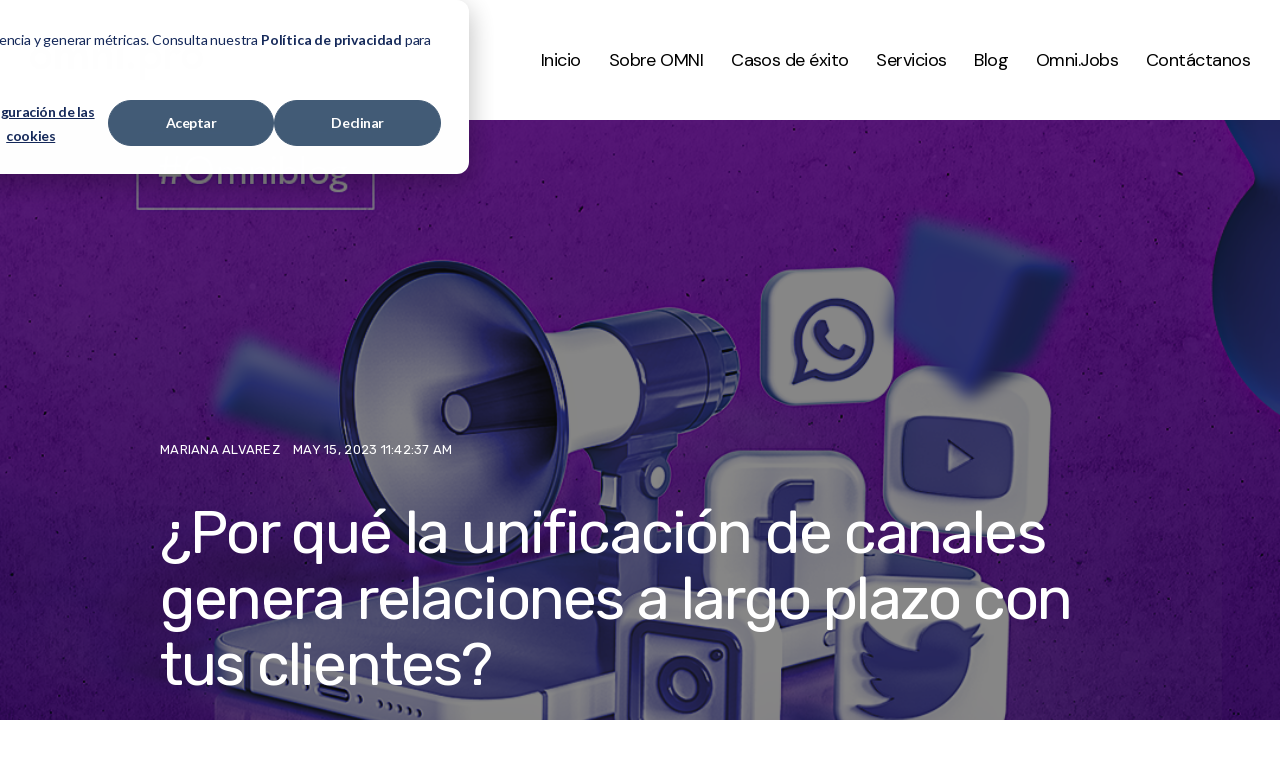

--- FILE ---
content_type: text/html; charset=UTF-8
request_url: https://omniblog.omni.pro/omniblog/por-que-la-unificacion-de-canales-genera-relaciones-a-largo-plazo-con-tus-clientes
body_size: 10385
content:
<!doctype html><html lang="es"><head>
    <meta charset="utf-8">
    <title>¿Por qué la unificación de canales genera relaciones a largo plazo con tus clientes?</title>
    <link rel="shortcut icon" href="https://omniblog.omni.pro/hubfs/Favicono.svg">
    <meta name="description" content="La unificación de canales, independientemente de su tipo, permite crear experiencias lineales adaptadas a las preferencias individuales del cliente">
    
    <meta content="#4393f5" name="theme-color">
    
    
    
      
    
    
    
    <meta name="viewport" content="width=device-width, initial-scale=1">

    
    <meta property="og:description" content="La unificación de canales, independientemente de su tipo, permite crear experiencias lineales adaptadas a las preferencias individuales del cliente">
    <meta property="og:title" content="¿Por qué la unificación de canales genera relaciones a largo plazo con tus clientes?">
    <meta name="twitter:description" content="La unificación de canales, independientemente de su tipo, permite crear experiencias lineales adaptadas a las preferencias individuales del cliente">
    <meta name="twitter:title" content="¿Por qué la unificación de canales genera relaciones a largo plazo con tus clientes?">

    

    
    <style>
a.cta_button{-moz-box-sizing:content-box !important;-webkit-box-sizing:content-box !important;box-sizing:content-box !important;vertical-align:middle}.hs-breadcrumb-menu{list-style-type:none;margin:0px 0px 0px 0px;padding:0px 0px 0px 0px}.hs-breadcrumb-menu-item{float:left;padding:10px 0px 10px 10px}.hs-breadcrumb-menu-divider:before{content:'›';padding-left:10px}.hs-featured-image-link{border:0}.hs-featured-image{float:right;margin:0 0 20px 20px;max-width:50%}@media (max-width: 568px){.hs-featured-image{float:none;margin:0;width:100%;max-width:100%}}.hs-screen-reader-text{clip:rect(1px, 1px, 1px, 1px);height:1px;overflow:hidden;position:absolute !important;width:1px}
</style>

<link rel="stylesheet" href="https://omniblog.omni.pro/hubfs/hub_generated/template_assets/1/156872223832/1762783405944/template_main.min.css">
<link rel="stylesheet" href="https://omniblog.omni.pro/hubfs/hub_generated/template_assets/1/156871166495/1744257258709/template_blog.min.css">
<link rel="stylesheet" href="https://omniblog.omni.pro/hubfs/hub_generated/template_assets/1/156872223833/1762783403023/template_theme-overrides.min.css">
<link rel="stylesheet" href="https://7052064.fs1.hubspotusercontent-na1.net/hubfs/7052064/hub_generated/module_assets/1/-2712622/1767723352478/module_search_input.min.css">

<style>
  #hs_cos_wrapper_site_search .hs-search-field__bar>form {}

#hs_cos_wrapper_site_search .hs-search-field__bar>form>label {}

#hs_cos_wrapper_site_search .hs-search-field__bar>form>.hs-search-field__input {}

#hs_cos_wrapper_site_search .hs-search-field__button {}

#hs_cos_wrapper_site_search .hs-search-field__button:hover,
#hs_cos_wrapper_site_search .hs-search-field__button:focus {}

#hs_cos_wrapper_site_search .hs-search-field__button:active {}

#hs_cos_wrapper_site_search .hs-search-field--open .hs-search-field__suggestions {}

#hs_cos_wrapper_site_search .hs-search-field--open .hs-search-field__suggestions a {}

#hs_cos_wrapper_site_search .hs-search-field--open .hs-search-field__suggestions a:hover {}

</style>

<link rel="stylesheet" href="/hs/hsstatic/AsyncSupport/static-1.501/sass/comments_listing_asset.css">

<style>
  #hs_cos_wrapper_widget_1707927735350 .in-logo { text-align:left; }

@media (max-width:767px) {
  #hs_cos_wrapper_widget_1707927735350 .in-logo { text-align:left; }
}

</style>

<style>
  @font-face {
    font-family: "Rubik";
    font-weight: 700;
    font-style: normal;
    font-display: swap;
    src: url("/_hcms/googlefonts/Rubik/700.woff2") format("woff2"), url("/_hcms/googlefonts/Rubik/700.woff") format("woff");
  }
  @font-face {
    font-family: "Rubik";
    font-weight: 700;
    font-style: italic;
    font-display: swap;
    src: url("/_hcms/googlefonts/Rubik/700italic.woff2") format("woff2"), url("/_hcms/googlefonts/Rubik/700italic.woff") format("woff");
  }
  @font-face {
    font-family: "Rubik";
    font-weight: 400;
    font-style: normal;
    font-display: swap;
    src: url("/_hcms/googlefonts/Rubik/regular.woff2") format("woff2"), url("/_hcms/googlefonts/Rubik/regular.woff") format("woff");
  }
  @font-face {
    font-family: "Rubik";
    font-weight: 700;
    font-style: normal;
    font-display: swap;
    src: url("/_hcms/googlefonts/Rubik/700.woff2") format("woff2"), url("/_hcms/googlefonts/Rubik/700.woff") format("woff");
  }
  @font-face {
    font-family: "DM Sans";
    font-weight: 700;
    font-style: normal;
    font-display: swap;
    src: url("/_hcms/googlefonts/DM_Sans/700.woff2") format("woff2"), url("/_hcms/googlefonts/DM_Sans/700.woff") format("woff");
  }
  @font-face {
    font-family: "DM Sans";
    font-weight: 400;
    font-style: normal;
    font-display: swap;
    src: url("/_hcms/googlefonts/DM_Sans/regular.woff2") format("woff2"), url("/_hcms/googlefonts/DM_Sans/regular.woff") format("woff");
  }
  @font-face {
    font-family: "DM Sans";
    font-weight: 400;
    font-style: normal;
    font-display: swap;
    src: url("/_hcms/googlefonts/DM_Sans/regular.woff2") format("woff2"), url("/_hcms/googlefonts/DM_Sans/regular.woff") format("woff");
  }
  @font-face {
    font-family: "DM Sans";
    font-weight: 700;
    font-style: normal;
    font-display: swap;
    src: url("/_hcms/googlefonts/DM_Sans/700.woff2") format("woff2"), url("/_hcms/googlefonts/DM_Sans/700.woff") format("woff");
  }
</style>

<!-- Editor Styles -->
<style id="hs_editor_style" type="text/css">
/* HubSpot Non-stacked Media Query Styles */
@media (min-width:768px) {
  .footer-row-0-vertical-alignment > .row-fluid {
    display: -ms-flexbox !important;
    -ms-flex-direction: row;
    display: flex !important;
    flex-direction: row;
  }
  .footer-row-1-vertical-alignment > .row-fluid {
    display: -ms-flexbox !important;
    -ms-flex-direction: row;
    display: flex !important;
    flex-direction: row;
  }
  .footer-column-1-vertical-alignment {
    display: -ms-flexbox !important;
    -ms-flex-direction: column !important;
    -ms-flex-pack: start !important;
    display: flex !important;
    flex-direction: column !important;
    justify-content: flex-start !important;
  }
  .footer-column-1-vertical-alignment > div {
    flex-shrink: 0 !important;
  }
  .footer-column-9-vertical-alignment {
    display: -ms-flexbox !important;
    -ms-flex-direction: column !important;
    -ms-flex-pack: start !important;
    display: flex !important;
    flex-direction: column !important;
    justify-content: flex-start !important;
  }
  .footer-column-9-vertical-alignment > div {
    flex-shrink: 0 !important;
  }
  .footer-column-7-vertical-alignment {
    display: -ms-flexbox !important;
    -ms-flex-direction: column !important;
    -ms-flex-pack: start !important;
    display: flex !important;
    flex-direction: column !important;
    justify-content: flex-start !important;
  }
  .footer-column-7-vertical-alignment > div {
    flex-shrink: 0 !important;
  }
  .footer-column-5-vertical-alignment {
    display: -ms-flexbox !important;
    -ms-flex-direction: column !important;
    -ms-flex-pack: start !important;
    display: flex !important;
    flex-direction: column !important;
    justify-content: flex-start !important;
  }
  .footer-column-5-vertical-alignment > div {
    flex-shrink: 0 !important;
  }
}
/* HubSpot Styles (default) */
.footer-row-0-padding {
  padding-bottom: 0px !important;
}
.footer-row-1-padding {
  padding-top: 40px !important;
  padding-bottom: 80px !important;
}
.footer-row-2-padding {
  padding-top: 0px !important;
  padding-bottom: 60px !important;
}
.footer-column-9-margin {
  margin-bottom: 60px !important;
}
.footer-column-7-margin {
  margin-bottom: 60px !important;
}
.footer-column-13-row-0-margin {
  margin-top: 12px !important;
  margin-bottom: 12px !important;
}
.footer-column-11-row-0-margin {
  margin-top: 12px !important;
  margin-bottom: 12px !important;
}
/* HubSpot Styles (mobile) */
@media (max-width: 767px) {
  .footer-row-0-padding {
    padding-bottom: 0px !important;
  }
  .footer-row-2-padding {
    padding-top: 0px !important;
    padding-bottom: 60px !important;
  }
  .footer-column-1-margin {
    margin-bottom: 40px !important;
  }
  .footer-column-5-margin {
    margin-bottom: 60px !important;
  }
}
</style>
    <script type="application/ld+json">
{
  "mainEntityOfPage" : {
    "@type" : "WebPage",
    "@id" : "https://omniblog.omni.pro/omniblog/por-que-la-unificacion-de-canales-genera-relaciones-a-largo-plazo-con-tus-clientes"
  },
  "author" : {
    "name" : "Mariana Alvarez",
    "url" : "https://omniblog.omni.pro/omniblog/author/mariana-alvarez",
    "@type" : "Person"
  },
  "headline" : "¿Por qué la unificación de canales genera relaciones a largo plazo con tus clientes?",
  "datePublished" : "2023-05-15T16:42:37.000Z",
  "dateModified" : "2023-05-15T16:46:38.343Z",
  "publisher" : {
    "name" : "OMNI.PRO COLOMBIA, SAS",
    "logo" : {
      "url" : "https://21081875.fs1.hubspotusercontent-na1.net/hubfs/21081875/Logo%20omni_OKAY.svg",
      "@type" : "ImageObject"
    },
    "@type" : "Organization"
  },
  "@context" : "https://schema.org",
  "@type" : "BlogPosting",
  "image" : [ "https://21081875.fs1.hubspotusercontent-na1.net/hubfs/21081875/Unificaci%C3%B3n%20de%20Canales.png" ]
}
</script>


  <script data-search_input-config="config_site_search" type="application/json">
  {
    "autosuggest_results_message": "Resultados para \u201C[[search_term]]\u201D",
    "autosuggest_no_results_message": "No hay resultados de sugerencia autom\u00E1tica para \u201C[[search_term]]\u201D",
    "sr_empty_search_field_message": "No hay sugerencias porque el campo de b\u00FAsqueda est\u00E1 vac\u00EDo.",
    "sr_autosuggest_results_message": "En estos momentos hay [[number_of_results]] resultados de texto predictivo para [[search_term]]. Ve a la lista de resultados presionando la tecla de la flecha hacia abajo o pulsa Intro para buscar todos los resultados.",
    "sr_search_field_aria_label": "Esto es un campo de b\u00FAsqueda con una funci\u00F3n de texto predictivo.",
    "sr_search_button_aria_label": "Buscar"
  }
  </script>

  <script id="hs-search-input__valid-content-types" type="application/json">
    [
      
        "SITE_PAGE",
      
        "LANDING_PAGE",
      
        "BLOG_POST",
      
        "LISTING_PAGE",
      
        "KNOWLEDGE_ARTICLE",
      
        "HS_CASE_STUDY"
      
    ]
  </script>


    
<!--  Added by GoogleAnalytics4 integration -->
<script>
var _hsp = window._hsp = window._hsp || [];
window.dataLayer = window.dataLayer || [];
function gtag(){dataLayer.push(arguments);}

var useGoogleConsentModeV2 = true;
var waitForUpdateMillis = 1000;


if (!window._hsGoogleConsentRunOnce) {
  window._hsGoogleConsentRunOnce = true;

  gtag('consent', 'default', {
    'ad_storage': 'denied',
    'analytics_storage': 'denied',
    'ad_user_data': 'denied',
    'ad_personalization': 'denied',
    'wait_for_update': waitForUpdateMillis
  });

  if (useGoogleConsentModeV2) {
    _hsp.push(['useGoogleConsentModeV2'])
  } else {
    _hsp.push(['addPrivacyConsentListener', function(consent){
      var hasAnalyticsConsent = consent && (consent.allowed || (consent.categories && consent.categories.analytics));
      var hasAdsConsent = consent && (consent.allowed || (consent.categories && consent.categories.advertisement));

      gtag('consent', 'update', {
        'ad_storage': hasAdsConsent ? 'granted' : 'denied',
        'analytics_storage': hasAnalyticsConsent ? 'granted' : 'denied',
        'ad_user_data': hasAdsConsent ? 'granted' : 'denied',
        'ad_personalization': hasAdsConsent ? 'granted' : 'denied'
      });
    }]);
  }
}

gtag('js', new Date());
gtag('set', 'developer_id.dZTQ1Zm', true);
gtag('config', 'G-ZK3DLEM3JC');
</script>
<script async src="https://www.googletagmanager.com/gtag/js?id=G-ZK3DLEM3JC"></script>

<!-- /Added by GoogleAnalytics4 integration -->

<!--  Added by GoogleTagManager integration -->
<script>
var _hsp = window._hsp = window._hsp || [];
window.dataLayer = window.dataLayer || [];
function gtag(){dataLayer.push(arguments);}

var useGoogleConsentModeV2 = true;
var waitForUpdateMillis = 1000;



var hsLoadGtm = function loadGtm() {
    if(window._hsGtmLoadOnce) {
      return;
    }

    if (useGoogleConsentModeV2) {

      gtag('set','developer_id.dZTQ1Zm',true);

      gtag('consent', 'default', {
      'ad_storage': 'denied',
      'analytics_storage': 'denied',
      'ad_user_data': 'denied',
      'ad_personalization': 'denied',
      'wait_for_update': waitForUpdateMillis
      });

      _hsp.push(['useGoogleConsentModeV2'])
    }

    (function(w,d,s,l,i){w[l]=w[l]||[];w[l].push({'gtm.start':
    new Date().getTime(),event:'gtm.js'});var f=d.getElementsByTagName(s)[0],
    j=d.createElement(s),dl=l!='dataLayer'?'&l='+l:'';j.async=true;j.src=
    'https://www.googletagmanager.com/gtm.js?id='+i+dl;f.parentNode.insertBefore(j,f);
    })(window,document,'script','dataLayer','GTM-M33M72J');

    window._hsGtmLoadOnce = true;
};

_hsp.push(['addPrivacyConsentListener', function(consent){
  if(consent.allowed || (consent.categories && consent.categories.analytics)){
    hsLoadGtm();
  }
}]);

</script>

<!-- /Added by GoogleTagManager integration -->



<link rel="amphtml" href="https://omniblog.omni.pro/omniblog/por-que-la-unificacion-de-canales-genera-relaciones-a-largo-plazo-con-tus-clientes?hs_amp=true">

<meta property="og:image" content="https://omniblog.omni.pro/hubfs/Unificaci%C3%B3n%20de%20Canales.png">
<meta property="og:image:width" content="1080">
<meta property="og:image:height" content="1080">

<meta name="twitter:image" content="https://omniblog.omni.pro/hubfs/Unificaci%C3%B3n%20de%20Canales.png">


<meta property="og:url" content="https://omniblog.omni.pro/omniblog/por-que-la-unificacion-de-canales-genera-relaciones-a-largo-plazo-con-tus-clientes">
<meta name="twitter:card" content="summary_large_image">

<link rel="canonical" href="https://omniblog.omni.pro/omniblog/por-que-la-unificacion-de-canales-genera-relaciones-a-largo-plazo-con-tus-clientes">

<meta property="og:type" content="article">
<link rel="alternate" type="application/rss+xml" href="https://omniblog.omni.pro/omniblog/rss.xml">
<meta name="twitter:domain" content="omniblog.omni.pro">
<script src="//platform.linkedin.com/in.js" type="text/javascript">
    lang: es_ES
</script>

<meta http-equiv="content-language" content="es">






  <meta name="generator" content="HubSpot"></head>
  <body>
<!--  Added by GoogleTagManager integration -->
<noscript><iframe src="https://www.googletagmanager.com/ns.html?id=GTM-M33M72J" height="0" width="0" style="display:none;visibility:hidden"></iframe></noscript>

<!-- /Added by GoogleTagManager integration -->

    
    <div class="body-wrapper   hs-content-id-115620605341 hs-blog-post hs-blog-id-89379482485">
      
      
        <div data-global-resource-path="Flow child BLOG/templates/partials/header.html">

<header class="header sticky expanded">

  
  <a href="#main-content" class="header__skip">Skip to content</a>

  <div class="header__container content-wrapper">

    
    <div class="header__logo header__logo--main">
      <div id="hs_cos_wrapper_site_logo" class="hs_cos_wrapper hs_cos_wrapper_widget hs_cos_wrapper_type_module widget-type-logo" style="" data-hs-cos-general-type="widget" data-hs-cos-type="module">
  



  <span id="hs_cos_wrapper_site_logo_hs_logo_widget" class="hs_cos_wrapper hs_cos_wrapper_widget hs_cos_wrapper_type_logo" style="" data-hs-cos-general-type="widget" data-hs-cos-type="logo"><a href="//www.omni.pro/?hsLang=es" id="hs-link-site_logo_hs_logo_widget" style="border-width:0px;border:0px;"><img src="https://omniblog.omni.pro/hubfs/Logo%20omni_OKAY.svg" class="hs-image-widget " height="50" style="height: auto;width:173px;border-width:0px;border:0px;" width="173" alt="" title=""></a></span>
</div>
    </div>
    

    
    <div class="header__column">

      
      <div class="header__row-2">
        <div class="header__navigation header--element">
          <div id="hs_cos_wrapper_nav-primary" class="hs_cos_wrapper hs_cos_wrapper_widget hs_cos_wrapper_type_module" style="" data-hs-cos-general-type="widget" data-hs-cos-type="module">





























<nav aria-label="Main menu" class="nav-primary">
  
  
  <ul class="sub lvl-1">
    
      
  <li class="no-sub menu-item hs-skip-lang-url-rewrite">
    <a href="https://www.omni.pro/es/" class="menu-link"><span>Inicio</span></a>

    
  </li>

    
      
  <li class="no-sub menu-item hs-skip-lang-url-rewrite">
    <a href="https://www.omni.pro/es/sobre-omni" class="menu-link"><span>Sobre OMNI</span></a>

    
  </li>

    
      
  <li class="has-sub menu-item hs-skip-lang-url-rewrite">
    <a href="https://www.omni.pro/es/casos-de-éxito" class="menu-link"><span>Casos de éxito</span></a>

    
      <input type="checkbox" id="Casos de éxito" class="sub-toggle">
      <label class="menu-arrow" for="Casos de éxito">
        <span class="menu-arrow-bg"><svg viewbox="0 0 777 588" fill-rule="evenodd" clip-rule="evenodd"><g><polygon class="fil0" points="388,282 95,0 0,99 388,471 777,99 682,0 " /></g></svg></span>
      </label>
      
  
  <ul class="sub lvl-2">
    
      
  <li class="no-sub menu-item hs-skip-lang-url-rewrite">
    <a href="https://business.omni.pro/terpel" class="menu-link"><span>Terpel: Liderando la Innovación en la Industria Energética</span></a>

    
  </li>

    
      
  <li class="no-sub menu-item hs-skip-lang-url-rewrite">
    <a href="https://business.omni.pro/indumotora" class="menu-link"><span>Indumotora: Aceitando las experiencias digitales</span></a>

    
  </li>

    
      
  <li class="no-sub menu-item hs-skip-lang-url-rewrite">
    <a href="https://business.omni.pro/alpina" class="menu-link"><span>Alpina: Digitalizando el sabor</span></a>

    
  </li>

    
      
  <li class="no-sub menu-item hs-skip-lang-url-rewrite">
    <a href="https://business.omni.pro/grupo-monge" class="menu-link"><span>Grupo Monge: El camino hacia la Digitalización</span></a>

    
  </li>

    
      
  <li class="no-sub menu-item hs-skip-lang-url-rewrite">
    <a href="https://business.omni.pro/global-bank-linkpromo" class="menu-link"><span>Global Bank: el futuro de la fidelización bancaria</span></a>

    
  </li>

    
      
  <li class="no-sub menu-item hs-skip-lang-url-rewrite">
    <a href="https://business.omni.pro/panafoto" class="menu-link"><span>Panafoto: Tecnología a través de la tecnología</span></a>

    
  </li>

    
      
  <li class="no-sub menu-item hs-skip-lang-url-rewrite">
    <a href="https://business.omni.pro/stevens" class="menu-link"><span>Steven's: Creando experiencias digitales inolvidables</span></a>

    
  </li>

    
      
  <li class="no-sub menu-item hs-skip-lang-url-rewrite">
    <a href="https://business.omni.pro/mavi-de-occidente" class="menu-link"><span>MAVI de occidente: Digitalizando las experiencias</span></a>

    
  </li>

    
      
  <li class="no-sub menu-item hs-skip-lang-url-rewrite">
    <a href="https://business.omni.pro/ekono" class="menu-link"><span>Ekono: La inovación como estrategia de transformación digital</span></a>

    
  </li>

    
  </ul>

    
  </li>

    
      
  <li class="has-sub menu-item hs-skip-lang-url-rewrite">
    <a href="https://www.omni.pro/es/servicios" class="menu-link"><span>Servicios</span></a>

    
      <input type="checkbox" id="Servicios" class="sub-toggle">
      <label class="menu-arrow" for="Servicios">
        <span class="menu-arrow-bg"><svg viewbox="0 0 777 588" fill-rule="evenodd" clip-rule="evenodd"><g><polygon class="fil0" points="388,282 95,0 0,99 388,471 777,99 682,0 " /></g></svg></span>
      </label>
      
  
  <ul class="sub lvl-2">
    
      
  <li class="no-sub menu-item hs-skip-lang-url-rewrite">
    <a href="https://business.omni.pro/real-time-cdp" class="menu-link"><span>Adobe Real-Time CDP</span></a>

    
  </li>

    
      
  <li class="no-sub menu-item hs-skip-lang-url-rewrite">
    <a href="https://business.omni.pro/adobe-journey-optimizer" class="menu-link"><span>Adobe Journey Optimizer</span></a>

    
  </li>

    
      
  <li class="no-sub menu-item hs-skip-lang-url-rewrite">
    <a href="https://business.omni.pro/adobe-customer-journey-analytics" class="menu-link"><span>Customer Journey Analytics</span></a>

    
  </li>

    
      
  <li class="no-sub menu-item hs-skip-lang-url-rewrite">
    <a href="https://business.omni.pro/adobe-experience-manager" class="menu-link"><span>Adobe Experience Manager</span></a>

    
  </li>

    
      
  <li class="no-sub menu-item hs-skip-lang-url-rewrite">
    <a href="https://business.omni.pro/adobe-experience-platform" class="menu-link"><span>Adobe Experience Platform</span></a>

    
  </li>

    
      
  <li class="no-sub menu-item hs-skip-lang-url-rewrite">
    <a href="https://business.omni.pro/adobe-target" class="menu-link"><span>Adobe Target</span></a>

    
  </li>

    
      
  <li class="no-sub menu-item hs-skip-lang-url-rewrite">
    <a href="https://business.omni.pro/marketo-engage" class="menu-link"><span>Marketo Engage</span></a>

    
  </li>

    
      
  <li class="no-sub menu-item hs-skip-lang-url-rewrite">
    <a href="https://business.omni.pro/adobe-analytics" class="menu-link"><span>Adobe Analytics</span></a>

    
  </li>

    
      
  <li class="no-sub menu-item hs-skip-lang-url-rewrite">
    <a href="https://business.omni.pro/adobe-commerce-magento" class="menu-link"><span>Adobe Commerce</span></a>

    
  </li>

    
  </ul>

    
  </li>

    
      
  <li class="no-sub menu-item hs-skip-lang-url-rewrite">
    <a href="https://omniblog.omni.pro/omniblog" class="menu-link"><span>Blog</span></a>

    
  </li>

    
      
  <li class="no-sub menu-item hs-skip-lang-url-rewrite">
    <a href="https://www.omni.pro/es/omnijobs" class="menu-link"><span>Omni.Jobs</span></a>

    
  </li>

    
      
  <li class="no-sub menu-item hs-skip-lang-url-rewrite">
    <a href="https://www.omni.pro/es/get-in-touch" class="menu-link"><span>Contáctanos</span></a>

    
  </li>

    
  </ul>

</nav></div>
        </div>
        
        <div class="header--toggle header__navigation--toggle">
          <svg xmlns="http://www.w3.org/2000/svg" viewbox="0 0 96 120"><defs /><path d="M2 18a4 4 0 014-4h84a4 4 0 010 8H6a4 4 0 01-4-4zm4 34h84a4 4 0 000-8H6a4 4 0 000 8zm0 30h84a4 4 0 000-8H6a4 4 0 000 8z" /></svg>
        </div>
        
        
        <div class="header__close--toggle">
          <svg xmlns="http://www.w3.org/2000/svg" viewbox="0 0 32 40"><defs /><path d="M23.879 21.22l-5.224-5.221 5.22-5.224c.602-.6.602-1.565.002-2.167l-.485-.486a1.509 1.509 0 00-1.085-.451h-.002c-.41 0-.795.161-1.083.45L16 13.347l-5.224-5.22a1.527 1.527 0 00-2.165-.003l-.486.481a1.514 1.514 0 00-.453 1.086c0 .411.161.798.45 1.086l5.226 5.222-5.221 5.224a1.53 1.53 0 00-.002 2.169l.485.485a1.535 1.535 0 002.171.001l5.221-5.225 5.222 5.219c.296.299.69.45 1.085.45.391 0 .783-.149 1.082-.447l.485-.484c.294-.285.453-.675.453-1.085a1.519 1.519 0 00-.448-1.086z" /></svg>
        </div>
        <div class="header__search header--element">
          <div id="hs_cos_wrapper_site_search" class="hs_cos_wrapper hs_cos_wrapper_widget hs_cos_wrapper_type_module" style="" data-hs-cos-general-type="widget" data-hs-cos-type="module">












  












<div class="hs-search-field">
    <div class="hs-search-field__bar hs-search-field__bar--button-inline  ">
      <form data-hs-do-not-collect="true" class="hs-search-field__form" action="/hs-search-results">

        <label class="hs-search-field__label " for="site_search-input">Search</label>

        <input role="combobox" aria-expanded="false" aria-controls="autocomplete-results" aria-label="Esto es un campo de búsqueda con una función de texto predictivo." type="search" class="hs-search-field__input" id="site_search-input" name="q" autocomplete="off" aria-autocomplete="list" placeholder="">

        
          
        
          
        
          
            <input type="hidden" name="type" value="BLOG_POST">
          
        
          
            <input type="hidden" name="type" value="LISTING_PAGE">
          
        
          
        
          
        

        

        <button class="hs-search-field__button " aria-label="Buscar">
          <span id="hs_cos_wrapper_site_search_" class="hs_cos_wrapper hs_cos_wrapper_widget hs_cos_wrapper_type_icon" style="" data-hs-cos-general-type="widget" data-hs-cos-type="icon"><svg version="1.0" xmlns="http://www.w3.org/2000/svg" viewbox="0 0 512 512" aria-hidden="true"><g id="search1_layer"><path d="M505 442.7L405.3 343c-4.5-4.5-10.6-7-17-7H372c27.6-35.3 44-79.7 44-128C416 93.1 322.9 0 208 0S0 93.1 0 208s93.1 208 208 208c48.3 0 92.7-16.4 128-44v16.3c0 6.4 2.5 12.5 7 17l99.7 99.7c9.4 9.4 24.6 9.4 33.9 0l28.3-28.3c9.4-9.4 9.4-24.6.1-34zM208 336c-70.7 0-128-57.2-128-128 0-70.7 57.2-128 128-128 70.7 0 128 57.2 128 128 0 70.7-57.2 128-128 128z" /></g></svg></span>
           </button>
        <div class="hs-search-field__suggestions-container ">
          <ul id="autocomplete-results" role="listbox" aria-label="term" class="hs-search-field__suggestions">
            
              <li role="option" tabindex="-1" aria-posinset="1" aria-setsize="0" class="results-for show-for-sr">No hay sugerencias porque el campo de búsqueda está vacío.</li>
            
          </ul>
        </div>
      </form>
    </div>
    <div id="sr-messenger" class="hs-search-sr-message-container show-for-sr" role="status" aria-live="polite" aria-atomic="true">
    </div>
</div>

</div>
        </div>
        <div class="container-fluid header-button-wrapper">
<div class="row-fluid-wrapper">
<div class="row-fluid">
<div class="span12 widget-span widget-type-cell " style="" data-widget-type="cell" data-x="0" data-w="12">

</div><!--end widget-span -->
</div>
</div>
</div>
      </div>
      

    </div>
    

  </div>

</header></div>
      

      

<main id="main-content" class="body-container-wrapper">
  <div class="body-container body-container--blog-post">

    
    <article class="blog-post">
      <div class="blog-post__title-wrapper" style="background-image: url(https://omniblog.omni.pro/hubfs/Unificaci%C3%B3n%20de%20Canales.png)">
        <div class="blog_post__overlay">
          <div class="content-wrapper">
            <div class="blog-post__meta">
              
              <a href="https://omniblog.omni.pro/omniblog/author/mariana-alvarez" rel="author">
                Mariana Alvarez
              </a>
              
              <time datetime="2023-05-15 16:42:37" class="blog-post__timestamp">
                May 15, 2023 11:42:37 AM
              </time>
            </div>
            <h1><span id="hs_cos_wrapper_name" class="hs_cos_wrapper hs_cos_wrapper_meta_field hs_cos_wrapper_type_text" style="" data-hs-cos-general-type="meta_field" data-hs-cos-type="text">¿Por qué la unificación de canales genera relaciones a largo plazo con tus clientes?</span></h1>
          </div>
        </div>
      </div>
      <div class="content-wrapper">
        <div class="blog-post__body">
          <span id="hs_cos_wrapper_post_body" class="hs_cos_wrapper hs_cos_wrapper_meta_field hs_cos_wrapper_type_rich_text" style="" data-hs-cos-general-type="meta_field" data-hs-cos-type="rich_text"><h2><span data-ccp-props="{&quot;201341983&quot;:0,&quot;335559739&quot;:160,&quot;335559740&quot;:257}"><span data-contrast="auto" xml:lang="ES-CO" lang="ES-CO">Uno de los principales desafíos de las empresas cuando se trata de las experiencias al cliente es lograr que estas sean fluidas a lo largo de los canales físicos y digitales y que estén adaptadas a las preferencias individuales de sus clientes.</span></span></h2>
<p><span style="font-size: 16px; color: #000000;">Junto a esto, el surgimiento de nuevos canales de comunicación más efectivos aumenta el riesgo de experiencias desconectadas. Sin embargo, la solución que puede ayudarles a superar este reto es la unificación de canales. En este blog te contamos de qué se trata y por qué este cambió de mindset es innegociable para las empresas en este momento.&nbsp; </span></p>
<!--more-->
<p style="font-weight: bold;">Entonces, ¿Por qué la unificación de canales es la solución para lograrlo?&nbsp;</p>
<p><span data-contrast="auto">Independientemente del tipo de canal de comunicación (outbound, inbound, puntos de contacto físicos) la unificación de canales significa reunirlos un sistema integrado que permita crear experiencias lineales adaptadas a las preferencias individuales de los clientes para aumentar los niveles de rendimiento, eficacia y retorno de la inversión en marketing.</span><span data-ccp-props="{&quot;201341983&quot;:0,&quot;335559739&quot;:160,&quot;335559740&quot;:259}">&nbsp;</span></p>
<p style="font-weight: bold;">¿Cómo funciona? A grandes rasgos, la unificación de canales implica los siguientes pasos:&nbsp;&nbsp;</p>
<p><span data-contrast="auto">Identificar el journey del cliente: Trazando las diferentes etapas y los puntos de contacto que tienen con las empresas, es posible comprender los momentos clave de sus interacciones y los puntos de dolor que experimentan e identificar oportunidades de conversión.</span><span data-ccp-props="{&quot;201341983&quot;:0,&quot;335559685&quot;:0,&quot;335559739&quot;:160,&quot;335559740&quot;:259}">&nbsp;</span></p>
<p><span data-contrast="auto">Definir los segmentos de clientes: A partir de un journey definido, se crean los segmentos de clientes, que son esos grupos con necesidades, comportamientos y preferencias similares, para personalizar los mensajes, contenidos y ofertas a partir de ellas y por ende los canales más apropiados para llegar a ellos.</span><span data-ccp-props="{&quot;201341983&quot;:0,&quot;335559685&quot;:0,&quot;335559739&quot;:160,&quot;335559740&quot;:259}">&nbsp;</span></p>
<p><span data-contrast="auto">Integración de datos y contenidos: Reunir todas las fuentes de datos y contenidos en una base o plataforma unificada permite una mejor gestión de los perfiles, datos de comportamiento o contenido para activar en tiempo real nuevas campañas de marketing.&nbsp;</span><span data-ccp-props="{&quot;201341983&quot;:0,&quot;335559685&quot;:0,&quot;335559739&quot;:160,&quot;335559740&quot;:259}">&nbsp;</span></p>
<p style="font-weight: bold;">¿Cómo mejora la unificación de canales las relaciones a largo plazo con tus clientes?&nbsp;</p>
<ul>
<li><span data-contrast="auto">Experiencia del cliente coherente</span><span data-ccp-props="{&quot;201341983&quot;:0,&quot;335559739&quot;:160,&quot;335559740&quot;:259}">&nbsp;</span><br><span data-contrast="auto">La unificación de canales garantiza que los clientes reciban una experiencia coherente en todos los puntos de contacto, tanto si interactúan con la marca a través del ecosistema digital como en los canales físicos, esta coherencia ayuda a reforzar la identidad de la marca y maximiza la confianza del cliente.</span><span data-ccp-props="{&quot;201341983&quot;:0,&quot;335559739&quot;:160,&quot;335559740&quot;:259}">&nbsp;</span></li>
<li><span data-contrast="auto">Personalización</span><span data-ccp-props="{&quot;201341983&quot;:0,&quot;335559739&quot;:160,&quot;335559740&quot;:259}">&nbsp;</span><br><span data-contrast="auto">La consolidación de datos de los clientes es clave en la unificación de canales para todo lo relacionado a adaptar la experiencia a sus preferencias y comportamientos, generando contenidos, recomendaciones y ofertas relevantes a sus necesidades</span><span data-ccp-props="{&quot;134233117&quot;:false,&quot;134233118&quot;:false,&quot;201341983&quot;:0,&quot;335551550&quot;:1,&quot;335551620&quot;:1,&quot;335559685&quot;:0,&quot;335559737&quot;:0,&quot;335559738&quot;:0,&quot;335559739&quot;:160,&quot;335559740&quot;:259}">&nbsp;</span></li>
<li><span data-contrast="auto">Mayor engagement</span><span data-ccp-props="{&quot;201341983&quot;:0,&quot;335559739&quot;:160,&quot;335559740&quot;:259}">&nbsp;</span><br><span data-contrast="auto">Los clientes son más propensos a interactuar con una marca que los entiende y que llega con información relevante para ellos y para lo que necesitan en un determinado momento. Esto genera relaciones a largo plazo y mayor valor para las empresas gracias a un aumento de la fidelidad del cliente y a mayores ingresos.&nbsp;</span><span data-ccp-props="{&quot;201341983&quot;:0,&quot;335559739&quot;:160,&quot;335559740&quot;:259}">&nbsp;</span></li>
</ul>
<p><span data-contrast="auto">En conclusión, la unificación de canales es esencial para ofrecer al cliente una experiencia omnicanal personalizada y sin fisuras. Al consolidar todos los puntos de contacto con el cliente en una única plataforma, las empresas pueden crear una experiencia coherente y personalizada en todos los canales. Esta experiencia puede aumentar el compromiso del cliente, su fidelidad y sus ingresos.</span><span data-ccp-props="{&quot;201341983&quot;:0,&quot;335559739&quot;:160,&quot;335559740&quot;:259}">&nbsp;</span></p>
<p><span data-contrast="auto">¿Quieres que tu empresa sea un referente de estrategias omnicanal en tu sector y que tus clientes reciban experiencias relevantes y fluidas? Nosotros lo hacemos realidad, déjanos tu mensaje y construyamos un ecosistema de comunicaciones unificado para tu empresa: </span><a href="https://www.omni.pro/es/contacto/?hsLang=es"><span data-contrast="none">https://www.omni.pro/es/contacto/</span></a><span data-ccp-props="{&quot;201341983&quot;:0,&quot;335559739&quot;:160,&quot;335559740&quot;:259}">&nbsp;</span></p></span>
        </div>
        
      </div>
    </article>
      
        <div class="content-wrapper">
          <div class="blog-comments">
            <h2>Comments</h2>
            <div id="hs_cos_wrapper_blog_comments" class="hs_cos_wrapper hs_cos_wrapper_widget hs_cos_wrapper_type_module widget-type-blog_comments" style="" data-hs-cos-general-type="widget" data-hs-cos-type="module"><span id="hs_cos_wrapper_blog_comments_blog_comments" class="hs_cos_wrapper hs_cos_wrapper_widget hs_cos_wrapper_type_blog_comments" style="" data-hs-cos-general-type="widget" data-hs-cos-type="blog_comments">
<div class="section post-footer">
    <div id="comments-listing" class="new-comments"></div>
    
      <div id="hs_form_target_40db1738-4ee8-4804-abb7-dd36af65c158"></div>
      
      
      
      
    
</div>

</span></div>
          </div>
        </div>
      
    
  </div>
</main>


      
        <div data-global-resource-path="Flow child BLOG/templates/partials/footer.html"><footer class="footer">
  <div class="container-fluid footer__container content-wrapper">
<div class="row-fluid-wrapper">
<div class="row-fluid">
<div class="span12 widget-span widget-type-cell " style="" data-widget-type="cell" data-x="0" data-w="12">

<div class="row-fluid-wrapper row-depth-1 row-number-1 footer-row-0-vertical-alignment dnd-section footer-row-0-padding">
<div class="row-fluid ">
<div class="span12 widget-span widget-type-cell footer-column-1-vertical-alignment dnd-column footer-column-1-margin" style="" data-widget-type="cell" data-x="0" data-w="12">

<div class="row-fluid-wrapper row-depth-1 row-number-2 dnd-row">
<div class="row-fluid ">
<div class="span12 widget-span widget-type-custom_widget dnd-module" style="" data-widget-type="custom_widget" data-x="0" data-w="12">
<div id="hs_cos_wrapper_footer-module-2" class="hs_cos_wrapper hs_cos_wrapper_widget hs_cos_wrapper_type_module widget-type-rich_text" style="" data-hs-cos-general-type="widget" data-hs-cos-type="module"><span id="hs_cos_wrapper_footer-module-2_" class="hs_cos_wrapper hs_cos_wrapper_widget hs_cos_wrapper_type_rich_text" style="" data-hs-cos-general-type="widget" data-hs-cos-type="rich_text"></span></div>

</div><!--end widget-span -->
</div><!--end row-->
</div><!--end row-wrapper -->

<div class="row-fluid-wrapper row-depth-1 row-number-3 dnd-row">
<div class="row-fluid ">
<div class="span12 widget-span widget-type-custom_widget dnd-module" style="" data-widget-type="custom_widget" data-x="0" data-w="12">
<div id="hs_cos_wrapper_widget_1707927735350" class="hs_cos_wrapper hs_cos_wrapper_widget hs_cos_wrapper_type_module" style="" data-hs-cos-general-type="widget" data-hs-cos-type="module">



<div id="widget_1707927735350" class="in-logo">
<!--   classes from the macro were beign passed to link and image function -->
  
  
  
  <a href="https://www.hubspot.com/">
    


<img class="" src="https://omniblog.omni.pro/hubfs/Logo%20Omni%20White-2.svg" alt="Logo Omni White-2" loading="lazy" width="300" height="74">
  </a>
  
  
</div></div>

</div><!--end widget-span -->
</div><!--end row-->
</div><!--end row-wrapper -->

</div><!--end widget-span -->
</div><!--end row-->
</div><!--end row-wrapper -->

<div class="row-fluid-wrapper row-depth-1 row-number-4 dnd-section footer-row-1-padding footer-row-1-vertical-alignment">
<div class="row-fluid ">
<div class="span4 widget-span widget-type-cell footer-column-5-vertical-alignment footer-column-5-margin dnd-column" style="" data-widget-type="cell" data-x="0" data-w="4">

<div class="row-fluid-wrapper row-depth-1 row-number-5 dnd-row">
<div class="row-fluid ">
<div class="span12 widget-span widget-type-custom_widget dnd-module" style="" data-widget-type="custom_widget" data-x="0" data-w="12">
<div id="hs_cos_wrapper_footer-module-6" class="hs_cos_wrapper hs_cos_wrapper_widget hs_cos_wrapper_type_module widget-type-rich_text" style="" data-hs-cos-general-type="widget" data-hs-cos-type="module"><span id="hs_cos_wrapper_footer-module-6_" class="hs_cos_wrapper hs_cos_wrapper_widget hs_cos_wrapper_type_rich_text" style="" data-hs-cos-general-type="widget" data-hs-cos-type="rich_text"><p><span>Contáctanos</span><br><strong>info@omni.pro</strong></p></span></div>

</div><!--end widget-span -->
</div><!--end row-->
</div><!--end row-wrapper -->

</div><!--end widget-span -->
<div class="span4 widget-span widget-type-cell footer-column-7-margin footer-column-7-vertical-alignment dnd-column" style="" data-widget-type="cell" data-x="4" data-w="4">

<div class="row-fluid-wrapper row-depth-1 row-number-6 dnd-row">
<div class="row-fluid ">
<div class="span12 widget-span widget-type-custom_widget dnd-module" style="" data-widget-type="custom_widget" data-x="0" data-w="12">
<div id="hs_cos_wrapper_footer-module-8" class="hs_cos_wrapper hs_cos_wrapper_widget hs_cos_wrapper_type_module widget-type-rich_text" style="" data-hs-cos-general-type="widget" data-hs-cos-type="module"><span id="hs_cos_wrapper_footer-module-8_" class="hs_cos_wrapper hs_cos_wrapper_widget hs_cos_wrapper_type_rich_text" style="" data-hs-cos-general-type="widget" data-hs-cos-type="rich_text"><p><a href="https://www.linkedin.com/company/omni.pro/" rel="noopener">LinkedIn</a><br><a href="https://www.instagram.com/omnipro_global/" rel="noopener">Instagram</a><a href="https://www.omni.pro/es/sobre-omni?hsLang=es"></a><br><a href="https://www.youtube.com/@OMNI.PRO_Global" rel="noopener">YouTube</a></p></span></div>

</div><!--end widget-span -->
</div><!--end row-->
</div><!--end row-wrapper -->

</div><!--end widget-span -->
<div class="span4 widget-span widget-type-cell footer-column-9-vertical-alignment footer-column-9-margin dnd-column" style="" data-widget-type="cell" data-x="8" data-w="4">

<div class="row-fluid-wrapper row-depth-1 row-number-7 dnd-row">
<div class="row-fluid ">
<div class="span12 widget-span widget-type-custom_widget dnd-module" style="" data-widget-type="custom_widget" data-x="0" data-w="12">
<div id="hs_cos_wrapper_footer-module-10" class="hs_cos_wrapper hs_cos_wrapper_widget hs_cos_wrapper_type_module widget-type-rich_text" style="" data-hs-cos-general-type="widget" data-hs-cos-type="module"><span id="hs_cos_wrapper_footer-module-10_" class="hs_cos_wrapper hs_cos_wrapper_widget hs_cos_wrapper_type_rich_text" style="" data-hs-cos-general-type="widget" data-hs-cos-type="rich_text"><p>En OMNI.PRO siempre estamos buscando grandes talentos. Trabaja con nosotros.</p>
<p><a href="https://business.omni.pro/omnijobs?hsLang=es" rel="noopener">Ver vacantes.</a></p></span></div>

</div><!--end widget-span -->
</div><!--end row-->
</div><!--end row-wrapper -->

</div><!--end widget-span -->
</div><!--end row-->
</div><!--end row-wrapper -->

<div class="row-fluid-wrapper row-depth-1 row-number-8 dnd-section footer-row-2-padding">
<div class="row-fluid ">
<div class="span6 widget-span widget-type-cell dnd-column" style="" data-widget-type="cell" data-x="0" data-w="6">

<div class="row-fluid-wrapper row-depth-1 row-number-9 footer-column-11-row-0-margin dnd-row">
<div class="row-fluid ">
<div class="span12 widget-span widget-type-custom_widget dnd-module" style="" data-widget-type="custom_widget" data-x="0" data-w="12">
<div id="hs_cos_wrapper_footer-module-12" class="hs_cos_wrapper hs_cos_wrapper_widget hs_cos_wrapper_type_module widget-type-rich_text" style="" data-hs-cos-general-type="widget" data-hs-cos-type="module"><span id="hs_cos_wrapper_footer-module-12_" class="hs_cos_wrapper hs_cos_wrapper_widget hs_cos_wrapper_type_rich_text" style="" data-hs-cos-general-type="widget" data-hs-cos-type="rich_text"><p style="font-size: 17px;"><span>© 2023 All rights reserved. Powered by&nbsp;</span><a href="https://www.omni.pro/?hsLang=es" rel="noopener"><strong>OMNI.PRO</strong></a><span>.</span></p></span></div>

</div><!--end widget-span -->
</div><!--end row-->
</div><!--end row-wrapper -->

</div><!--end widget-span -->
<div class="span6 widget-span widget-type-cell dnd-column" style="" data-widget-type="cell" data-x="6" data-w="6">

<div class="row-fluid-wrapper row-depth-1 row-number-10 footer-column-13-row-0-margin dnd-row">
<div class="row-fluid ">
<div class="span12 widget-span widget-type-custom_widget dnd-module" style="" data-widget-type="custom_widget" data-x="0" data-w="12">
<div id="hs_cos_wrapper_footer-module-14" class="hs_cos_wrapper hs_cos_wrapper_widget hs_cos_wrapper_type_module widget-type-rich_text" style="" data-hs-cos-general-type="widget" data-hs-cos-type="module"><span id="hs_cos_wrapper_footer-module-14_" class="hs_cos_wrapper hs_cos_wrapper_widget hs_cos_wrapper_type_rich_text" style="" data-hs-cos-general-type="widget" data-hs-cos-type="rich_text"><p style="text-align: right; font-size: 17px;"><a href="https://business.omni.pro/pol%C3%ADtica-de-licenciamiento-t%C3%A9rminos-y-condiciones-generales?hsLang=es" rel="noopener">Privacy Policy</a><span>&nbsp;—&nbsp;</span><a href="https://www.omni.pro/es/sobre-omni?hsLang=es">Terms &amp; Conditions</a></p></span></div>

</div><!--end widget-span -->
</div><!--end row-->
</div><!--end row-wrapper -->

</div><!--end widget-span -->
</div><!--end row-->
</div><!--end row-wrapper -->

</div><!--end widget-span -->
</div>
</div>
</div>
</footer></div>
      
    </div>
    
    <div id="custom_cursor"></div>
    
    
    <div class="scroll-to-top --toggle">
      <svg viewbox="0 0 79 64"><defs /><g fill="none" fill-rule="evenodd" stroke="#FFF" stroke-width="6"><path d="M75 32H0M45 61.698L74.698 32 45 2.302" /></g></svg>
    </div>
    
    
    
    
    
    
    
    
<!-- HubSpot performance collection script -->
<script defer src="/hs/hsstatic/content-cwv-embed/static-1.1293/embed.js"></script>
<script src="https://cdnjs.cloudflare.com/ajax/libs/jquery/3.6.0/jquery.min.js"></script>
<script defer src="https://omniblog.omni.pro/hubfs/hub_generated/template_assets/1/156872171104/1744257265071/template_main.min.js"></script>
<script>
var hsVars = hsVars || {}; hsVars['language'] = 'es';
</script>

<script src="/hs/hsstatic/cos-i18n/static-1.53/bundles/project.js"></script>
<script src="https://omniblog.omni.pro/hubfs/hub_generated/module_assets/1/156872171294/1744268638964/module_menu-section.min.js"></script>
<script src="https://7052064.fs1.hubspotusercontent-na1.net/hubfs/7052064/hub_generated/module_assets/1/-2712622/1767723352478/module_search_input.min.js"></script>
<script src="/hs/hsstatic/AsyncSupport/static-1.501/js/comment_listing_asset.js"></script>
<script>
  function hsOnReadyPopulateCommentsFeed() {
    var options = {
      commentsUrl: "https://api-na1.hubapi.com/comments/v3/comments/thread/public?portalId=21081875&offset=0&limit=10000&contentId=115620605341&collectionId=89379482485",
      maxThreadDepth: 1,
      showForm: true,
      
      skipAssociateContactReason: 'blogComment',
      disableContactPromotion: true,
      
      target: "hs_form_target_40db1738-4ee8-4804-abb7-dd36af65c158",
      replyTo: "Responder a <em>{{user}}</em>",
      replyingTo: "En respuesta a {{user}}"
    };
    window.hsPopulateCommentsFeed(options);
  }

  if (document.readyState === "complete" ||
      (document.readyState !== "loading" && !document.documentElement.doScroll)
  ) {
    hsOnReadyPopulateCommentsFeed();
  } else {
    document.addEventListener("DOMContentLoaded", hsOnReadyPopulateCommentsFeed);
  }

</script>


          <!--[if lte IE 8]>
          <script charset="utf-8" src="https://js.hsforms.net/forms/v2-legacy.js"></script>
          <![endif]-->
      
<script data-hs-allowed="true" src="/_hcms/forms/v2.js"></script>

        <script data-hs-allowed="true">
            hbspt.forms.create({
                portalId: '21081875',
                formId: '40db1738-4ee8-4804-abb7-dd36af65c158',
                pageId: '115620605341',
                region: 'na1',
                pageName: "\u00BFPor qu\u00E9 la unificaci\u00F3n de canales genera relaciones a largo plazo con tus clientes?",
                contentType: 'blog-post',
                
                formsBaseUrl: '/_hcms/forms/',
                
                
                
                css: '',
                target: "#hs_form_target_40db1738-4ee8-4804-abb7-dd36af65c158",
                type: 'BLOG_COMMENT',
                
                submitButtonClass: 'hs-button primary',
                formInstanceId: '2548',
                getExtraMetaDataBeforeSubmit: window.hsPopulateCommentFormGetExtraMetaDataBeforeSubmit
            });

            window.addEventListener('message', function(event) {
              var origin = event.origin; var data = event.data;
              if ((origin != null && (origin === 'null' || document.location.href.toLowerCase().indexOf(origin.toLowerCase()) === 0)) && data !== null && data.type === 'hsFormCallback' && data.id == '40db1738-4ee8-4804-abb7-dd36af65c158') {
                if (data.eventName === 'onFormReady') {
                  window.hsPopulateCommentFormOnFormReady({
                    successMessage: "Your comment has been received.",
                    target: "#hs_form_target_40db1738-4ee8-4804-abb7-dd36af65c158"
                  });
                } else if (data.eventName === 'onFormSubmitted') {
                  window.hsPopulateCommentFormOnFormSubmitted();
                }
              }
            });
        </script>
      

<!-- Start of HubSpot Analytics Code -->
<script type="text/javascript">
var _hsq = _hsq || [];
_hsq.push(["setContentType", "blog-post"]);
_hsq.push(["setCanonicalUrl", "https:\/\/omniblog.omni.pro\/omniblog\/por-que-la-unificacion-de-canales-genera-relaciones-a-largo-plazo-con-tus-clientes"]);
_hsq.push(["setPageId", "115620605341"]);
_hsq.push(["setContentMetadata", {
    "contentPageId": 115620605341,
    "legacyPageId": "115620605341",
    "contentFolderId": null,
    "contentGroupId": 89379482485,
    "abTestId": null,
    "languageVariantId": 115620605341,
    "languageCode": "es",
    
    
}]);
</script>

<script type="text/javascript" id="hs-script-loader" async defer src="/hs/scriptloader/21081875.js"></script>
<!-- End of HubSpot Analytics Code -->


<script type="text/javascript">
var hsVars = {
    render_id: "babd6f31-2b1d-4343-8a8b-93661f0a6547",
    ticks: 1767758805152,
    page_id: 115620605341,
    
    content_group_id: 89379482485,
    portal_id: 21081875,
    app_hs_base_url: "https://app.hubspot.com",
    cp_hs_base_url: "https://cp.hubspot.com",
    language: "es",
    analytics_page_type: "blog-post",
    scp_content_type: "",
    
    analytics_page_id: "115620605341",
    category_id: 3,
    folder_id: 0,
    is_hubspot_user: false
}
</script>


<script defer src="/hs/hsstatic/HubspotToolsMenu/static-1.432/js/index.js"></script>



<div id="fb-root"></div>
  <script>(function(d, s, id) {
  var js, fjs = d.getElementsByTagName(s)[0];
  if (d.getElementById(id)) return;
  js = d.createElement(s); js.id = id;
  js.src = "//connect.facebook.net/es_ES/sdk.js#xfbml=1&version=v3.0";
  fjs.parentNode.insertBefore(js, fjs);
 }(document, 'script', 'facebook-jssdk'));</script> <script>!function(d,s,id){var js,fjs=d.getElementsByTagName(s)[0];if(!d.getElementById(id)){js=d.createElement(s);js.id=id;js.src="https://platform.twitter.com/widgets.js";fjs.parentNode.insertBefore(js,fjs);}}(document,"script","twitter-wjs");</script>
 


  
</body></html>

--- FILE ---
content_type: text/html; charset=utf-8
request_url: https://www.google.com/recaptcha/enterprise/anchor?ar=1&k=6LdGZJsoAAAAAIwMJHRwqiAHA6A_6ZP6bTYpbgSX&co=aHR0cHM6Ly9vbW5pYmxvZy5vbW5pLnBybzo0NDM.&hl=en&v=PoyoqOPhxBO7pBk68S4YbpHZ&size=invisible&badge=inline&anchor-ms=20000&execute-ms=30000&cb=n0bsywa6d03h
body_size: 48579
content:
<!DOCTYPE HTML><html dir="ltr" lang="en"><head><meta http-equiv="Content-Type" content="text/html; charset=UTF-8">
<meta http-equiv="X-UA-Compatible" content="IE=edge">
<title>reCAPTCHA</title>
<style type="text/css">
/* cyrillic-ext */
@font-face {
  font-family: 'Roboto';
  font-style: normal;
  font-weight: 400;
  font-stretch: 100%;
  src: url(//fonts.gstatic.com/s/roboto/v48/KFO7CnqEu92Fr1ME7kSn66aGLdTylUAMa3GUBHMdazTgWw.woff2) format('woff2');
  unicode-range: U+0460-052F, U+1C80-1C8A, U+20B4, U+2DE0-2DFF, U+A640-A69F, U+FE2E-FE2F;
}
/* cyrillic */
@font-face {
  font-family: 'Roboto';
  font-style: normal;
  font-weight: 400;
  font-stretch: 100%;
  src: url(//fonts.gstatic.com/s/roboto/v48/KFO7CnqEu92Fr1ME7kSn66aGLdTylUAMa3iUBHMdazTgWw.woff2) format('woff2');
  unicode-range: U+0301, U+0400-045F, U+0490-0491, U+04B0-04B1, U+2116;
}
/* greek-ext */
@font-face {
  font-family: 'Roboto';
  font-style: normal;
  font-weight: 400;
  font-stretch: 100%;
  src: url(//fonts.gstatic.com/s/roboto/v48/KFO7CnqEu92Fr1ME7kSn66aGLdTylUAMa3CUBHMdazTgWw.woff2) format('woff2');
  unicode-range: U+1F00-1FFF;
}
/* greek */
@font-face {
  font-family: 'Roboto';
  font-style: normal;
  font-weight: 400;
  font-stretch: 100%;
  src: url(//fonts.gstatic.com/s/roboto/v48/KFO7CnqEu92Fr1ME7kSn66aGLdTylUAMa3-UBHMdazTgWw.woff2) format('woff2');
  unicode-range: U+0370-0377, U+037A-037F, U+0384-038A, U+038C, U+038E-03A1, U+03A3-03FF;
}
/* math */
@font-face {
  font-family: 'Roboto';
  font-style: normal;
  font-weight: 400;
  font-stretch: 100%;
  src: url(//fonts.gstatic.com/s/roboto/v48/KFO7CnqEu92Fr1ME7kSn66aGLdTylUAMawCUBHMdazTgWw.woff2) format('woff2');
  unicode-range: U+0302-0303, U+0305, U+0307-0308, U+0310, U+0312, U+0315, U+031A, U+0326-0327, U+032C, U+032F-0330, U+0332-0333, U+0338, U+033A, U+0346, U+034D, U+0391-03A1, U+03A3-03A9, U+03B1-03C9, U+03D1, U+03D5-03D6, U+03F0-03F1, U+03F4-03F5, U+2016-2017, U+2034-2038, U+203C, U+2040, U+2043, U+2047, U+2050, U+2057, U+205F, U+2070-2071, U+2074-208E, U+2090-209C, U+20D0-20DC, U+20E1, U+20E5-20EF, U+2100-2112, U+2114-2115, U+2117-2121, U+2123-214F, U+2190, U+2192, U+2194-21AE, U+21B0-21E5, U+21F1-21F2, U+21F4-2211, U+2213-2214, U+2216-22FF, U+2308-230B, U+2310, U+2319, U+231C-2321, U+2336-237A, U+237C, U+2395, U+239B-23B7, U+23D0, U+23DC-23E1, U+2474-2475, U+25AF, U+25B3, U+25B7, U+25BD, U+25C1, U+25CA, U+25CC, U+25FB, U+266D-266F, U+27C0-27FF, U+2900-2AFF, U+2B0E-2B11, U+2B30-2B4C, U+2BFE, U+3030, U+FF5B, U+FF5D, U+1D400-1D7FF, U+1EE00-1EEFF;
}
/* symbols */
@font-face {
  font-family: 'Roboto';
  font-style: normal;
  font-weight: 400;
  font-stretch: 100%;
  src: url(//fonts.gstatic.com/s/roboto/v48/KFO7CnqEu92Fr1ME7kSn66aGLdTylUAMaxKUBHMdazTgWw.woff2) format('woff2');
  unicode-range: U+0001-000C, U+000E-001F, U+007F-009F, U+20DD-20E0, U+20E2-20E4, U+2150-218F, U+2190, U+2192, U+2194-2199, U+21AF, U+21E6-21F0, U+21F3, U+2218-2219, U+2299, U+22C4-22C6, U+2300-243F, U+2440-244A, U+2460-24FF, U+25A0-27BF, U+2800-28FF, U+2921-2922, U+2981, U+29BF, U+29EB, U+2B00-2BFF, U+4DC0-4DFF, U+FFF9-FFFB, U+10140-1018E, U+10190-1019C, U+101A0, U+101D0-101FD, U+102E0-102FB, U+10E60-10E7E, U+1D2C0-1D2D3, U+1D2E0-1D37F, U+1F000-1F0FF, U+1F100-1F1AD, U+1F1E6-1F1FF, U+1F30D-1F30F, U+1F315, U+1F31C, U+1F31E, U+1F320-1F32C, U+1F336, U+1F378, U+1F37D, U+1F382, U+1F393-1F39F, U+1F3A7-1F3A8, U+1F3AC-1F3AF, U+1F3C2, U+1F3C4-1F3C6, U+1F3CA-1F3CE, U+1F3D4-1F3E0, U+1F3ED, U+1F3F1-1F3F3, U+1F3F5-1F3F7, U+1F408, U+1F415, U+1F41F, U+1F426, U+1F43F, U+1F441-1F442, U+1F444, U+1F446-1F449, U+1F44C-1F44E, U+1F453, U+1F46A, U+1F47D, U+1F4A3, U+1F4B0, U+1F4B3, U+1F4B9, U+1F4BB, U+1F4BF, U+1F4C8-1F4CB, U+1F4D6, U+1F4DA, U+1F4DF, U+1F4E3-1F4E6, U+1F4EA-1F4ED, U+1F4F7, U+1F4F9-1F4FB, U+1F4FD-1F4FE, U+1F503, U+1F507-1F50B, U+1F50D, U+1F512-1F513, U+1F53E-1F54A, U+1F54F-1F5FA, U+1F610, U+1F650-1F67F, U+1F687, U+1F68D, U+1F691, U+1F694, U+1F698, U+1F6AD, U+1F6B2, U+1F6B9-1F6BA, U+1F6BC, U+1F6C6-1F6CF, U+1F6D3-1F6D7, U+1F6E0-1F6EA, U+1F6F0-1F6F3, U+1F6F7-1F6FC, U+1F700-1F7FF, U+1F800-1F80B, U+1F810-1F847, U+1F850-1F859, U+1F860-1F887, U+1F890-1F8AD, U+1F8B0-1F8BB, U+1F8C0-1F8C1, U+1F900-1F90B, U+1F93B, U+1F946, U+1F984, U+1F996, U+1F9E9, U+1FA00-1FA6F, U+1FA70-1FA7C, U+1FA80-1FA89, U+1FA8F-1FAC6, U+1FACE-1FADC, U+1FADF-1FAE9, U+1FAF0-1FAF8, U+1FB00-1FBFF;
}
/* vietnamese */
@font-face {
  font-family: 'Roboto';
  font-style: normal;
  font-weight: 400;
  font-stretch: 100%;
  src: url(//fonts.gstatic.com/s/roboto/v48/KFO7CnqEu92Fr1ME7kSn66aGLdTylUAMa3OUBHMdazTgWw.woff2) format('woff2');
  unicode-range: U+0102-0103, U+0110-0111, U+0128-0129, U+0168-0169, U+01A0-01A1, U+01AF-01B0, U+0300-0301, U+0303-0304, U+0308-0309, U+0323, U+0329, U+1EA0-1EF9, U+20AB;
}
/* latin-ext */
@font-face {
  font-family: 'Roboto';
  font-style: normal;
  font-weight: 400;
  font-stretch: 100%;
  src: url(//fonts.gstatic.com/s/roboto/v48/KFO7CnqEu92Fr1ME7kSn66aGLdTylUAMa3KUBHMdazTgWw.woff2) format('woff2');
  unicode-range: U+0100-02BA, U+02BD-02C5, U+02C7-02CC, U+02CE-02D7, U+02DD-02FF, U+0304, U+0308, U+0329, U+1D00-1DBF, U+1E00-1E9F, U+1EF2-1EFF, U+2020, U+20A0-20AB, U+20AD-20C0, U+2113, U+2C60-2C7F, U+A720-A7FF;
}
/* latin */
@font-face {
  font-family: 'Roboto';
  font-style: normal;
  font-weight: 400;
  font-stretch: 100%;
  src: url(//fonts.gstatic.com/s/roboto/v48/KFO7CnqEu92Fr1ME7kSn66aGLdTylUAMa3yUBHMdazQ.woff2) format('woff2');
  unicode-range: U+0000-00FF, U+0131, U+0152-0153, U+02BB-02BC, U+02C6, U+02DA, U+02DC, U+0304, U+0308, U+0329, U+2000-206F, U+20AC, U+2122, U+2191, U+2193, U+2212, U+2215, U+FEFF, U+FFFD;
}
/* cyrillic-ext */
@font-face {
  font-family: 'Roboto';
  font-style: normal;
  font-weight: 500;
  font-stretch: 100%;
  src: url(//fonts.gstatic.com/s/roboto/v48/KFO7CnqEu92Fr1ME7kSn66aGLdTylUAMa3GUBHMdazTgWw.woff2) format('woff2');
  unicode-range: U+0460-052F, U+1C80-1C8A, U+20B4, U+2DE0-2DFF, U+A640-A69F, U+FE2E-FE2F;
}
/* cyrillic */
@font-face {
  font-family: 'Roboto';
  font-style: normal;
  font-weight: 500;
  font-stretch: 100%;
  src: url(//fonts.gstatic.com/s/roboto/v48/KFO7CnqEu92Fr1ME7kSn66aGLdTylUAMa3iUBHMdazTgWw.woff2) format('woff2');
  unicode-range: U+0301, U+0400-045F, U+0490-0491, U+04B0-04B1, U+2116;
}
/* greek-ext */
@font-face {
  font-family: 'Roboto';
  font-style: normal;
  font-weight: 500;
  font-stretch: 100%;
  src: url(//fonts.gstatic.com/s/roboto/v48/KFO7CnqEu92Fr1ME7kSn66aGLdTylUAMa3CUBHMdazTgWw.woff2) format('woff2');
  unicode-range: U+1F00-1FFF;
}
/* greek */
@font-face {
  font-family: 'Roboto';
  font-style: normal;
  font-weight: 500;
  font-stretch: 100%;
  src: url(//fonts.gstatic.com/s/roboto/v48/KFO7CnqEu92Fr1ME7kSn66aGLdTylUAMa3-UBHMdazTgWw.woff2) format('woff2');
  unicode-range: U+0370-0377, U+037A-037F, U+0384-038A, U+038C, U+038E-03A1, U+03A3-03FF;
}
/* math */
@font-face {
  font-family: 'Roboto';
  font-style: normal;
  font-weight: 500;
  font-stretch: 100%;
  src: url(//fonts.gstatic.com/s/roboto/v48/KFO7CnqEu92Fr1ME7kSn66aGLdTylUAMawCUBHMdazTgWw.woff2) format('woff2');
  unicode-range: U+0302-0303, U+0305, U+0307-0308, U+0310, U+0312, U+0315, U+031A, U+0326-0327, U+032C, U+032F-0330, U+0332-0333, U+0338, U+033A, U+0346, U+034D, U+0391-03A1, U+03A3-03A9, U+03B1-03C9, U+03D1, U+03D5-03D6, U+03F0-03F1, U+03F4-03F5, U+2016-2017, U+2034-2038, U+203C, U+2040, U+2043, U+2047, U+2050, U+2057, U+205F, U+2070-2071, U+2074-208E, U+2090-209C, U+20D0-20DC, U+20E1, U+20E5-20EF, U+2100-2112, U+2114-2115, U+2117-2121, U+2123-214F, U+2190, U+2192, U+2194-21AE, U+21B0-21E5, U+21F1-21F2, U+21F4-2211, U+2213-2214, U+2216-22FF, U+2308-230B, U+2310, U+2319, U+231C-2321, U+2336-237A, U+237C, U+2395, U+239B-23B7, U+23D0, U+23DC-23E1, U+2474-2475, U+25AF, U+25B3, U+25B7, U+25BD, U+25C1, U+25CA, U+25CC, U+25FB, U+266D-266F, U+27C0-27FF, U+2900-2AFF, U+2B0E-2B11, U+2B30-2B4C, U+2BFE, U+3030, U+FF5B, U+FF5D, U+1D400-1D7FF, U+1EE00-1EEFF;
}
/* symbols */
@font-face {
  font-family: 'Roboto';
  font-style: normal;
  font-weight: 500;
  font-stretch: 100%;
  src: url(//fonts.gstatic.com/s/roboto/v48/KFO7CnqEu92Fr1ME7kSn66aGLdTylUAMaxKUBHMdazTgWw.woff2) format('woff2');
  unicode-range: U+0001-000C, U+000E-001F, U+007F-009F, U+20DD-20E0, U+20E2-20E4, U+2150-218F, U+2190, U+2192, U+2194-2199, U+21AF, U+21E6-21F0, U+21F3, U+2218-2219, U+2299, U+22C4-22C6, U+2300-243F, U+2440-244A, U+2460-24FF, U+25A0-27BF, U+2800-28FF, U+2921-2922, U+2981, U+29BF, U+29EB, U+2B00-2BFF, U+4DC0-4DFF, U+FFF9-FFFB, U+10140-1018E, U+10190-1019C, U+101A0, U+101D0-101FD, U+102E0-102FB, U+10E60-10E7E, U+1D2C0-1D2D3, U+1D2E0-1D37F, U+1F000-1F0FF, U+1F100-1F1AD, U+1F1E6-1F1FF, U+1F30D-1F30F, U+1F315, U+1F31C, U+1F31E, U+1F320-1F32C, U+1F336, U+1F378, U+1F37D, U+1F382, U+1F393-1F39F, U+1F3A7-1F3A8, U+1F3AC-1F3AF, U+1F3C2, U+1F3C4-1F3C6, U+1F3CA-1F3CE, U+1F3D4-1F3E0, U+1F3ED, U+1F3F1-1F3F3, U+1F3F5-1F3F7, U+1F408, U+1F415, U+1F41F, U+1F426, U+1F43F, U+1F441-1F442, U+1F444, U+1F446-1F449, U+1F44C-1F44E, U+1F453, U+1F46A, U+1F47D, U+1F4A3, U+1F4B0, U+1F4B3, U+1F4B9, U+1F4BB, U+1F4BF, U+1F4C8-1F4CB, U+1F4D6, U+1F4DA, U+1F4DF, U+1F4E3-1F4E6, U+1F4EA-1F4ED, U+1F4F7, U+1F4F9-1F4FB, U+1F4FD-1F4FE, U+1F503, U+1F507-1F50B, U+1F50D, U+1F512-1F513, U+1F53E-1F54A, U+1F54F-1F5FA, U+1F610, U+1F650-1F67F, U+1F687, U+1F68D, U+1F691, U+1F694, U+1F698, U+1F6AD, U+1F6B2, U+1F6B9-1F6BA, U+1F6BC, U+1F6C6-1F6CF, U+1F6D3-1F6D7, U+1F6E0-1F6EA, U+1F6F0-1F6F3, U+1F6F7-1F6FC, U+1F700-1F7FF, U+1F800-1F80B, U+1F810-1F847, U+1F850-1F859, U+1F860-1F887, U+1F890-1F8AD, U+1F8B0-1F8BB, U+1F8C0-1F8C1, U+1F900-1F90B, U+1F93B, U+1F946, U+1F984, U+1F996, U+1F9E9, U+1FA00-1FA6F, U+1FA70-1FA7C, U+1FA80-1FA89, U+1FA8F-1FAC6, U+1FACE-1FADC, U+1FADF-1FAE9, U+1FAF0-1FAF8, U+1FB00-1FBFF;
}
/* vietnamese */
@font-face {
  font-family: 'Roboto';
  font-style: normal;
  font-weight: 500;
  font-stretch: 100%;
  src: url(//fonts.gstatic.com/s/roboto/v48/KFO7CnqEu92Fr1ME7kSn66aGLdTylUAMa3OUBHMdazTgWw.woff2) format('woff2');
  unicode-range: U+0102-0103, U+0110-0111, U+0128-0129, U+0168-0169, U+01A0-01A1, U+01AF-01B0, U+0300-0301, U+0303-0304, U+0308-0309, U+0323, U+0329, U+1EA0-1EF9, U+20AB;
}
/* latin-ext */
@font-face {
  font-family: 'Roboto';
  font-style: normal;
  font-weight: 500;
  font-stretch: 100%;
  src: url(//fonts.gstatic.com/s/roboto/v48/KFO7CnqEu92Fr1ME7kSn66aGLdTylUAMa3KUBHMdazTgWw.woff2) format('woff2');
  unicode-range: U+0100-02BA, U+02BD-02C5, U+02C7-02CC, U+02CE-02D7, U+02DD-02FF, U+0304, U+0308, U+0329, U+1D00-1DBF, U+1E00-1E9F, U+1EF2-1EFF, U+2020, U+20A0-20AB, U+20AD-20C0, U+2113, U+2C60-2C7F, U+A720-A7FF;
}
/* latin */
@font-face {
  font-family: 'Roboto';
  font-style: normal;
  font-weight: 500;
  font-stretch: 100%;
  src: url(//fonts.gstatic.com/s/roboto/v48/KFO7CnqEu92Fr1ME7kSn66aGLdTylUAMa3yUBHMdazQ.woff2) format('woff2');
  unicode-range: U+0000-00FF, U+0131, U+0152-0153, U+02BB-02BC, U+02C6, U+02DA, U+02DC, U+0304, U+0308, U+0329, U+2000-206F, U+20AC, U+2122, U+2191, U+2193, U+2212, U+2215, U+FEFF, U+FFFD;
}
/* cyrillic-ext */
@font-face {
  font-family: 'Roboto';
  font-style: normal;
  font-weight: 900;
  font-stretch: 100%;
  src: url(//fonts.gstatic.com/s/roboto/v48/KFO7CnqEu92Fr1ME7kSn66aGLdTylUAMa3GUBHMdazTgWw.woff2) format('woff2');
  unicode-range: U+0460-052F, U+1C80-1C8A, U+20B4, U+2DE0-2DFF, U+A640-A69F, U+FE2E-FE2F;
}
/* cyrillic */
@font-face {
  font-family: 'Roboto';
  font-style: normal;
  font-weight: 900;
  font-stretch: 100%;
  src: url(//fonts.gstatic.com/s/roboto/v48/KFO7CnqEu92Fr1ME7kSn66aGLdTylUAMa3iUBHMdazTgWw.woff2) format('woff2');
  unicode-range: U+0301, U+0400-045F, U+0490-0491, U+04B0-04B1, U+2116;
}
/* greek-ext */
@font-face {
  font-family: 'Roboto';
  font-style: normal;
  font-weight: 900;
  font-stretch: 100%;
  src: url(//fonts.gstatic.com/s/roboto/v48/KFO7CnqEu92Fr1ME7kSn66aGLdTylUAMa3CUBHMdazTgWw.woff2) format('woff2');
  unicode-range: U+1F00-1FFF;
}
/* greek */
@font-face {
  font-family: 'Roboto';
  font-style: normal;
  font-weight: 900;
  font-stretch: 100%;
  src: url(//fonts.gstatic.com/s/roboto/v48/KFO7CnqEu92Fr1ME7kSn66aGLdTylUAMa3-UBHMdazTgWw.woff2) format('woff2');
  unicode-range: U+0370-0377, U+037A-037F, U+0384-038A, U+038C, U+038E-03A1, U+03A3-03FF;
}
/* math */
@font-face {
  font-family: 'Roboto';
  font-style: normal;
  font-weight: 900;
  font-stretch: 100%;
  src: url(//fonts.gstatic.com/s/roboto/v48/KFO7CnqEu92Fr1ME7kSn66aGLdTylUAMawCUBHMdazTgWw.woff2) format('woff2');
  unicode-range: U+0302-0303, U+0305, U+0307-0308, U+0310, U+0312, U+0315, U+031A, U+0326-0327, U+032C, U+032F-0330, U+0332-0333, U+0338, U+033A, U+0346, U+034D, U+0391-03A1, U+03A3-03A9, U+03B1-03C9, U+03D1, U+03D5-03D6, U+03F0-03F1, U+03F4-03F5, U+2016-2017, U+2034-2038, U+203C, U+2040, U+2043, U+2047, U+2050, U+2057, U+205F, U+2070-2071, U+2074-208E, U+2090-209C, U+20D0-20DC, U+20E1, U+20E5-20EF, U+2100-2112, U+2114-2115, U+2117-2121, U+2123-214F, U+2190, U+2192, U+2194-21AE, U+21B0-21E5, U+21F1-21F2, U+21F4-2211, U+2213-2214, U+2216-22FF, U+2308-230B, U+2310, U+2319, U+231C-2321, U+2336-237A, U+237C, U+2395, U+239B-23B7, U+23D0, U+23DC-23E1, U+2474-2475, U+25AF, U+25B3, U+25B7, U+25BD, U+25C1, U+25CA, U+25CC, U+25FB, U+266D-266F, U+27C0-27FF, U+2900-2AFF, U+2B0E-2B11, U+2B30-2B4C, U+2BFE, U+3030, U+FF5B, U+FF5D, U+1D400-1D7FF, U+1EE00-1EEFF;
}
/* symbols */
@font-face {
  font-family: 'Roboto';
  font-style: normal;
  font-weight: 900;
  font-stretch: 100%;
  src: url(//fonts.gstatic.com/s/roboto/v48/KFO7CnqEu92Fr1ME7kSn66aGLdTylUAMaxKUBHMdazTgWw.woff2) format('woff2');
  unicode-range: U+0001-000C, U+000E-001F, U+007F-009F, U+20DD-20E0, U+20E2-20E4, U+2150-218F, U+2190, U+2192, U+2194-2199, U+21AF, U+21E6-21F0, U+21F3, U+2218-2219, U+2299, U+22C4-22C6, U+2300-243F, U+2440-244A, U+2460-24FF, U+25A0-27BF, U+2800-28FF, U+2921-2922, U+2981, U+29BF, U+29EB, U+2B00-2BFF, U+4DC0-4DFF, U+FFF9-FFFB, U+10140-1018E, U+10190-1019C, U+101A0, U+101D0-101FD, U+102E0-102FB, U+10E60-10E7E, U+1D2C0-1D2D3, U+1D2E0-1D37F, U+1F000-1F0FF, U+1F100-1F1AD, U+1F1E6-1F1FF, U+1F30D-1F30F, U+1F315, U+1F31C, U+1F31E, U+1F320-1F32C, U+1F336, U+1F378, U+1F37D, U+1F382, U+1F393-1F39F, U+1F3A7-1F3A8, U+1F3AC-1F3AF, U+1F3C2, U+1F3C4-1F3C6, U+1F3CA-1F3CE, U+1F3D4-1F3E0, U+1F3ED, U+1F3F1-1F3F3, U+1F3F5-1F3F7, U+1F408, U+1F415, U+1F41F, U+1F426, U+1F43F, U+1F441-1F442, U+1F444, U+1F446-1F449, U+1F44C-1F44E, U+1F453, U+1F46A, U+1F47D, U+1F4A3, U+1F4B0, U+1F4B3, U+1F4B9, U+1F4BB, U+1F4BF, U+1F4C8-1F4CB, U+1F4D6, U+1F4DA, U+1F4DF, U+1F4E3-1F4E6, U+1F4EA-1F4ED, U+1F4F7, U+1F4F9-1F4FB, U+1F4FD-1F4FE, U+1F503, U+1F507-1F50B, U+1F50D, U+1F512-1F513, U+1F53E-1F54A, U+1F54F-1F5FA, U+1F610, U+1F650-1F67F, U+1F687, U+1F68D, U+1F691, U+1F694, U+1F698, U+1F6AD, U+1F6B2, U+1F6B9-1F6BA, U+1F6BC, U+1F6C6-1F6CF, U+1F6D3-1F6D7, U+1F6E0-1F6EA, U+1F6F0-1F6F3, U+1F6F7-1F6FC, U+1F700-1F7FF, U+1F800-1F80B, U+1F810-1F847, U+1F850-1F859, U+1F860-1F887, U+1F890-1F8AD, U+1F8B0-1F8BB, U+1F8C0-1F8C1, U+1F900-1F90B, U+1F93B, U+1F946, U+1F984, U+1F996, U+1F9E9, U+1FA00-1FA6F, U+1FA70-1FA7C, U+1FA80-1FA89, U+1FA8F-1FAC6, U+1FACE-1FADC, U+1FADF-1FAE9, U+1FAF0-1FAF8, U+1FB00-1FBFF;
}
/* vietnamese */
@font-face {
  font-family: 'Roboto';
  font-style: normal;
  font-weight: 900;
  font-stretch: 100%;
  src: url(//fonts.gstatic.com/s/roboto/v48/KFO7CnqEu92Fr1ME7kSn66aGLdTylUAMa3OUBHMdazTgWw.woff2) format('woff2');
  unicode-range: U+0102-0103, U+0110-0111, U+0128-0129, U+0168-0169, U+01A0-01A1, U+01AF-01B0, U+0300-0301, U+0303-0304, U+0308-0309, U+0323, U+0329, U+1EA0-1EF9, U+20AB;
}
/* latin-ext */
@font-face {
  font-family: 'Roboto';
  font-style: normal;
  font-weight: 900;
  font-stretch: 100%;
  src: url(//fonts.gstatic.com/s/roboto/v48/KFO7CnqEu92Fr1ME7kSn66aGLdTylUAMa3KUBHMdazTgWw.woff2) format('woff2');
  unicode-range: U+0100-02BA, U+02BD-02C5, U+02C7-02CC, U+02CE-02D7, U+02DD-02FF, U+0304, U+0308, U+0329, U+1D00-1DBF, U+1E00-1E9F, U+1EF2-1EFF, U+2020, U+20A0-20AB, U+20AD-20C0, U+2113, U+2C60-2C7F, U+A720-A7FF;
}
/* latin */
@font-face {
  font-family: 'Roboto';
  font-style: normal;
  font-weight: 900;
  font-stretch: 100%;
  src: url(//fonts.gstatic.com/s/roboto/v48/KFO7CnqEu92Fr1ME7kSn66aGLdTylUAMa3yUBHMdazQ.woff2) format('woff2');
  unicode-range: U+0000-00FF, U+0131, U+0152-0153, U+02BB-02BC, U+02C6, U+02DA, U+02DC, U+0304, U+0308, U+0329, U+2000-206F, U+20AC, U+2122, U+2191, U+2193, U+2212, U+2215, U+FEFF, U+FFFD;
}

</style>
<link rel="stylesheet" type="text/css" href="https://www.gstatic.com/recaptcha/releases/PoyoqOPhxBO7pBk68S4YbpHZ/styles__ltr.css">
<script nonce="XXyC2PkE5bvJEcnS1XTUmQ" type="text/javascript">window['__recaptcha_api'] = 'https://www.google.com/recaptcha/enterprise/';</script>
<script type="text/javascript" src="https://www.gstatic.com/recaptcha/releases/PoyoqOPhxBO7pBk68S4YbpHZ/recaptcha__en.js" nonce="XXyC2PkE5bvJEcnS1XTUmQ">
      
    </script></head>
<body><div id="rc-anchor-alert" class="rc-anchor-alert">This reCAPTCHA is for testing purposes only. Please report to the site admin if you are seeing this.</div>
<input type="hidden" id="recaptcha-token" value="[base64]">
<script type="text/javascript" nonce="XXyC2PkE5bvJEcnS1XTUmQ">
      recaptcha.anchor.Main.init("[\x22ainput\x22,[\x22bgdata\x22,\x22\x22,\[base64]/[base64]/[base64]/ZyhXLGgpOnEoW04sMjEsbF0sVywwKSxoKSxmYWxzZSxmYWxzZSl9Y2F0Y2goayl7RygzNTgsVyk/[base64]/[base64]/[base64]/[base64]/[base64]/[base64]/[base64]/bmV3IEJbT10oRFswXSk6dz09Mj9uZXcgQltPXShEWzBdLERbMV0pOnc9PTM/bmV3IEJbT10oRFswXSxEWzFdLERbMl0pOnc9PTQ/[base64]/[base64]/[base64]/[base64]/[base64]\\u003d\x22,\[base64]\x22,\x22NcKUUcK4JcKfwopJwpLCtDgFwrhfw47DlCVUwrzCvls3wrrDol5AFsOfwrtQw6HDnnPCnF8fwoHCmcO/w77CkcKow6RUF3NmUnzCrAhZasK7fXLDocK3fyd9dcObwqkTDzkwesOyw57Dvz/[base64]/CqXZXDMOaHMKdfEPCsWYcHEbDtE3Dr8OFwosDZMKCSsK9w49EI8KcL8Ovw5vCrXfCqcOJw7QlRcO7VTkDHsO1w6nCgMObw4rCk3pGw7prwpvCu3gOOxhhw4fCojLDhl8iUCQKFAdjw7bDsAhjAS9uaMKow4Uiw7zChcOpacO+wrFOEMKtHsKtckd+w5/DsRPDusKbwojCnHnDhGvDtD4fXCEjXx4sWcKLwpJ2wp9jByYBw5nCiSFPw4rCl3xnwr0rPEbCg0gVw4nCq8Kew69MNEPCimvDl8KpC8KnwqXDgn4xNMKSwqPDosKXPXQrwpjClMOOQ8OvwoDDiSrDhHkkWMKfwpHDjMOhQcKywoFbw7woF3vClsK6IRJYDgDCg3/[base64]/YGkGUcK2wrHDmsOyw5kwOCU9wq14XE3Chy7DusOYw7bCl8KzW8KWdhPDlHkHwoorw5dkwpvCgwHDqMOhbxLDt1zDrsKzwqHDuhbDq2/CtsO4wp1EKADChW0swrhPw5tkw5VmEMONATlUw6HCjMK+w5nCrSzCqCzCoGnCrVrCpRRHc8OWDVNcOcKMwoTDjzM1w5PCnhbDpcKBKMKlIWjDl8Kow6zCnzXDlxYDw7jCiw0Ed1dDwppWDMO9K8K5w7bCkl/[base64]/w5YXwo1OwopJVzHDlcKyAAcBOQjCqsKRKsOIwobDtsO3SMKiw6QtMMKLwqMRwpfCocKtRkZqwr0Bw7RUwpkww4HDlsKQS8KIwpAhIT/Dplsew7gjRSsywpsVw5fDgcOLwoHDq8K/w4wHwq5tAkPDl8ORwpDDqE7CscOVV8KmwrrCtsKoUcKyOsOIeC/DocKURDDDr8KZJMOtXnvChcORQcO5w71IccKNw4XCmWJXwrcdTx0wwrXDgkfDt8Okwp3DiMK/IQBRwqTDusKewpnCjlDCkhRwwq1bcMOnQsO8wqnCr8K+w6PCsWfCkMOIScKSH8OTwpjDkG1vbkZMBcKSVcKOKMKHwovCqcO/w7Yow45Aw7bCtyIhwo3Dn27Cln3CsEbCqH82w57DmMKqFcKHwoYrRzU8wofCpsO7NV/Cs0JPw4k6w4h7YsK5VhE1ScKuaVLDgEMmwqsnwpXCu8OVe8K2YMOxwqp3w6zDs8KKb8K3d8KfTcK6EU8lwpvCkcKRKgLCtE7DmsKEf3APcyg4MgTDksOXHMKYwoR6PcOkw4haGSHCtz/CoirDn0PCssOqVCrDh8OfOcKnw4ImY8KMCgjCqsKkND4fdMO5PWpMwpRsCcKgIHbDjMO0wrDDhRZ3V8OMRTNgw70ww5fDlMKFE8K+AMKNw6B/wpzDk8K5w6bDu2BEHsO2wqp3wrjDml8mw6nDlj/DsMKrwqsjw5XDtTPDsH9DwoZuFcKmw43CignDsMO8wq3Dq8O7w5kPB8OiwpoiGcKVe8KrDMKow7zDqTBGw79TamM1EXobSyvDs8K0LxzDtMONZcOyw5zCsC/Dl8KpWgI7GcOKahcxZcOsHDvDsAEvDsKXw7jCncKOGFfDgnTDuMO0wqDCjcKFbsKEw7DCiDnCusKdw5tuwrc6MyXDpAk3wpZXwrdsAm5+wp7CkcKDKsOof3zDoWUuwq3DrMOHw7HDgk1qw7jDv8K7cMKoYzxTYjHDsVknR8KWwo/DlGIQCmpQVSfClWLDizIkwoInHF/[base64]/[base64]/UgJfw4LDrBtqB1XDn31bM8Obw70Rwq3Dmkl1w7jCv3fDvcOswoXDksO0w5LCosKswqtKQcO6Pi/[base64]/QREbwobDuR7CusKJw6EGw4bDih7DnDpCRX3DmE3DnkcoN1vDkS3CnsKswrvCgcKKwr1URsOmB8OBw6fDux3Cu1jCrzjDhkPDhHrChMOyw79Gwo9ew61WSiTCiMOkwrvDs8K/w6nCnH3DnMOZw5tKIA4ewosjw5kzFgHCkMO6w6wkw6VWDhPDjcKHWsKkdHIKwqlzGXzCgcKnwo3DrMKcGW3CtVrCrsOIUcOaKcK3w7/Dm8KgEEpPwrHCisK+IsK2RT3DgXrCn8Ofwr9TIWjCnVrCpMOEwpvDrEYeM8O+w70awroywq1ROT9vKE0Qw7vDn0QCScKWwr9LwqBnwq3DpsKhw5bCrFBswrkjwqEXY2Zewr5/[base64]/Ci8KQMcO7NsOXw5fCkARLJsKdw4TDmsKdN8OXwrkXw7/DiQsEw6QkbsO4wqDCjMO1T8OZVznClGEMKid4dXrCoDzChsOuUw8kw6TDj0BZw6HCssK2w5fDp8O1IFPDuyLDkxDDoGRvOcOYICYvwrXDjMOjDMOBOGQOT8O9w7oVw5/Dp8OAdsKpbmDDqTvCmsK+N8OdKMKbw5Mww7/CkzAnT8KjwrdKwpx0wpICw4dew59MwpjCuMKuBEXCkngjez3ClgzCrEcNBi8Iwq8Fw5DDvsOiwqsEbMK6FnNeMcKVDcO0SsO9wrc9wrxGX8O4AVx0wpDClMODwofDtzdWBlXCqxo9AsKidWXCt3/DtVjChMKQe8OKw7PCkMOMQ8ONXmjCosO0wrJfw5Q2ecKmwrbCojvDqsKFchcOwqw9wrzDjAXDjnrDpDkZwo4XPxnCmMK+wp/CtcKIEsOQwrjChjfDtCNwZA/CqxQpSGl/woTCrMOVKsKlwqgJw7TCgSfCj8OfB0/CvsOLwozDgGoCw754woXCukPDj8Ojwqwqw6YKAA7Cig/Cr8KEw6cQw6bCg8KhwoLCpcKcBCAdwoXDvjBECEvCp8KXPcO5FMKvwpRKZMKFIsKfwotaK3ZRIxtYwqbDkWLCnD4GJcOHRFfDk8KWHEbCncK4FMOswpBiKF7DmR9ia2XDmTVow5ZpwqPDjHkUw682J8KXfkk8E8Ojw5kIw7ZwdxFCKMKhw5JlQsOuIcK8P8O7O3/CsMOHwrJjwqnDiMKEw6nCt8OeSTvDhsK5MsONIcKBAU3DpyDDssOkw7jCs8Ovw7Zlwq7DosO9w7jCvcOvfFlrE8KQwopkw43CnVJjfXvDkU8KR8Oaw5nCq8ODw5IrB8KWAsKNM8KBw4jCuFtsI8OkwpbDuXPDksKWSyULwr/DszIBBsOKUgTCs8Kjw6kQwqBpw4LDqjFDwrPDv8OEw5zDmk5qwrfDoMOjGmpow4PCo8KycsOKwolJUWVVw7oAwprDu3tdwonCrml9XSTDkwPCvSDDjcKhH8Otw4k6Sw7CszHDiiXClxnDpXs4wo9KwqFpw67CjyXCihrCpMKneivCkSjDvMK6IMOfIR1/SDzDgUxtwo3CkMKrwrnDjcO8w6LCtgrCjmPCkS3CiwrCkcKWVsKGwrwQwpxfUHBzwqPCqGBew6gqWmljw5VkNMKKCjrCgFNPwqgbZcK+MsKzwroYw7jDvsO4fsOEDsOdBEpuw7DDicKza3BuZsK0w7Udwo7Dpx/[base64]/Dt15uw4YxfMOqw7zDpsKvVCIawpPCj8OhVMONUUA/wrFUWMO4wq1JBsKuEsOGwp8Qw6HCskkcJMKQNcKlNhrDr8OTXcO2w6fClBJVHmtFDmQrHCsYw7TDkgFVb8OTw4fDu8Olw4/DoMO0YsO5wqvDtcOHw7bDiCdCWcO4UQbDp8ONw7gmw6PCvsOGOMKDazXDhwnClERpw6bCr8Kzw4NXOUF/J8ONGnnCm8OYw7/DnFRnf8OIZATDun5Zw7vCisKAMkPDuUBzw7TCvj3CpytRGm/ChkkWGB0jYsKRw6fDtC3DksK3dH9bwr9FwpXCkXMsJsKQNjrDsnEVw4XCsAwEYMOGw4bCvQFOcSzDr8KSSgQ/fQnDo2dQwqkIwow1Y35Vw6MjAcKccsK7PxsdCQdsw4fDvsKMZ2bCuz0cZznDvXZiQ8KCOsKYw41sRFlqw4Ymw4DCgTfCjcK5wq5fdWfDgMKhb3HCgCYHw7RxHhBUCTkEwpfCnMO7w6bCisKIw73DilXCg0VrG8O/[base64]/CucKPwrzDmHpWwp0GG0ZzEAc4woVrCzcjw7FWw68fZhJewpfDg8Kiw6/CncKvwopsS8OYwqXCmMKpaTbDnGLCrcOyNcOKeMOLw4vCj8KMXhl6fEDDiFweSsK9R8KUbz0USnBNwoRYwp3DlMK0OB5sCMKTwrTCn8OkN8O0woTCncK8GkPCllhfw5dOJ11tw4paw7/DvMKbI8KTfgAZS8K3wp4AZXNbcTrDksOaw6E/w5XDkijDgxAgX1JSwqFMwo7DgsO/wrczwqTClzrDsMO5bMOLw4/Dl8KjQgvCpBPDiMOEw68JcDxEw4okwp4sw7rCkVXDmRcFH8OgdjtDwoPCuxTCgMOBJsKFJMKqEsKGw7/DlMKYw6ZoTBV5w6vCs8OdwrLDnsO9wrclasKNccOxwqh9w4fDvUzCv8OZw6fCsEHCqn0mKFjDp8K9wo0ow6bDoxvClMKIIcOUScK8w7/CssOGw7hDwozCmTfCt8KqwqDCs23Cn8OucsOiF8OPURbCq8KbMMKxOXR3wopfw7fDsG/DlcOEw4BCwrIEfS1zw4fDhsO8w73DjMOZw4XDkMKJw44dwpoPHcK9TsKPw5nCtsK3wr/DusK0wodJw5jDsilMSUgzGsOKw4Usw5LCkF/DoyLDj8KDwojDjzrCi8OJwpd4wpjDhmPDgCwVw5hxIMKjbcK5WUfDtsKOwpsJYcKpDhEsQsK/wo9gw7fCsEHDocOIw6A8DHIvw4U0aW9SwqZ3LMO8ZkPDnMKoOFbDj8OJJcKXOkbDpiPChMKmwqXCncK7UDkuwpMCwp5nEwYBI8OqTcKCwo/CvcKnKEnDjsKVw6wywoEvw612wp3Ct8Khb8OWw53DsU7Dgm3DiMKNJMK6DmgUw6/[base64]/Cr8OKDQAoT8O3w57DgHIUBsKPw6fCll3DsMOiw6F/Y1sfwrzDklPCqcO2w6AAwqjDucK8wrHDrH9dc0LCnMKIDsKuw4HCrcOlwoMFw5TDr8KSPmjCmsKDTgfClcKxZSvCoy3CvsOZcxTCoiDCh8Kgw4thGcOHesKYM8KGKB/DmsO+EMO7IsOHbMKVwpXDs8KDdhQgw4XCsMOIK37CssOgMcKnP8O5wpR3wpwlX8K1w5TDt8OAUcOyWQfCkEDCnsODwqsPw4Vywot2w53ClALDtnbCqRLCgAjDrsOrCcO/wrnCosOJwonDusOXwq3Do0A6csO9fnDDsAsOw5bCqENcw7t5JXPCuAzCrEXCqcOZWMKYCsOBA8OpahhEUVgdwo9QFcK2w47CokcOw5s0w4/DmcK3f8KYw5ZPw4DDkwnDhDcdECLDvkvCrShuw5xMw5N9TUvCjsOAw5bCpsOQw68ww7fDpcO8w49qwpEIacOQJ8KtF8KOZsOWw4/CocObw6TDiMKMKlM9MzJfwr3DrcKxEX/[base64]/CgyA8w4N3wpfCq8OLNkduw5FEVcOswq/ChcOGwqjDkcKAw4zCjsOuIsONw7oTwpHCrRfCmMKnTMKLbMObQ13DvGkWwqYZL8KawofDnmdlwqgZRMOgLxvDvsOqw51Wwo7CgmkCw6fCuV1ew4PDriUAwoACw6l8AFPCicO+AsOZw5Ijw7bCm8O/w5jClm/CnsK9QsKNwrPDjMKmY8Klw7TCi1LCm8ORVAPCv00MJMOswoHDvcKhNDF0w6REwrIjGWZ/XcOBwoDDgMKKwrLCsF3Cv8Oww7x1E2rCjMK0WMKCwqTDsAg3wq7Cr8Oewr4zIsOHw51FNsKjET7CgcOMLQfDnWTDjTbClgDCmsOcwppCwpTCtHdmCmFHw4rDnhHChEsmZksCUMKRD8KCXynDocO/PzQTJjfCj0fCjcOvw7czwqHDtsKjwqspw5Abw53Cky7DnsKBR1rCp1PCmnUMw63DrMKew6tFdcO6w4DDg3kHw7/CosKAwqkXw5vDtG1wdsOvGD3DscKhEMONwrgaw7U9WlvDvMKELxfCqGQMwowpVMO1wonDnTvDicKPwrZPw5vDnwM6wpJjw7vCpAnDjEbCusKpwrrClAnDksKFwr/Co8OCwoYTw4/Dqw5BV39TwqZUJcKWQcK9PsOnwrZjAAXCmyDCqBHDqcOSCmDDq8K0woTCsiAdw4PClcOBMBDCt05jaMKXVSHDmUcWG0x8K8O+BHw6QBbDrEnDqhbCo8KewqDDh8OwWcKdMWXCssOwb1RUQcKRw4pwQwPDmntEFcKjw7rCjcOHXMOWwpjCj3/DucOkw71IwonDoRrDisO5w4xEwroBwofDpcOtHcKXw5NQwqjDlwzDnx1hw6/[base64]/w7ldwpMTHU0cEMOywpLChFPChMK7Qi/[base64]/Dq8Ksw7hGZ8OVOiFqwrV7wpzCv8KFeSs0AyUCwptkwqMewqXCjmjCrsKjwr4hOcODwr/CtFXCtDPDhcKKXDjDqRohJxbDg8KQYScjQSvDoMOdEjVZUsOhw5ZvAcKAw57CnRHCkW1Nw784F0N7wowzVnzDo1bChinDhsOlw5bCmyEZfEPDq1AYw5HCncOGYn12LE3DqB4CesKvwo/Dn0rCtxjCssO9wrfDmRzCl0fDh8ONwoHDvMKsasOMwr9RN01dbnfDlAPCvEIZwpDDgcOMYCoAPsOgwo/CgG/CugRGwpLDizBfXsK3XgvChzTCuMKkA8OgITnDv8OpUsKNH8K6woPDjxoSWgnDs1NqwqtVwq3CsMKMWMOlSsKjKcOPwq/DssOHwpYlw6Yhw77CuUzCkz1KXXN4wpk0w5HCmE5iFD5tXWVEw7YQVUsOKcOjwpDDnjnCvhwjL8OOw7x+w5cmwq/DicOrwrE2dzXDgMKXVHPCuW9Qw5sUwqzDnMK9dcKiw4BPwojCl0BTLcO1w6jDjEHDsQnDgsKDw5ZNw6ttKlMdwqzDqsK/w6XDshx6w5zDusKUwqxfZ0Z2wpDDmCrCpAtFw47DuCHClh9xw4TDiQPCpmwvw4jDvCjDt8KtBsOLdMKAwq/DlDXCssO/[base64]/[base64]/[base64]/DsgXCqsKiD8K+IFA1wq/CkMKyw6PDq8OJw5PCvcO0wp7DmsOcwpLDkBnClUgsw781wo/DiUTDoMKpMnAqUzULw6EDGkljw4kdHcOzfEF3TyLCr8K0w4zDm8Kcwo5Gw6lMwoJUWGDDrHzCvMKlDSQxwpx1AsOdaMKIw7EhYsKGw5cow7NhXFwcw5ALw6kUQMOCF1/CuxPCpgNJwr/DgcKbwrbDn8K8w6nDlVrDqGTCgMOeeMKfw63DhcKKJ8KRw7/CpAdzwrYxF8KCw40Uwrl2w5fDtsKhGsO3wrc1wqktfgfDlsOtwpbDrBQswrrDucKdTcKLwpQSw5rDqXrCrsO3w77CjMKdPj7DiSfDksOZw4gRwoDDh8KLw7hmw6QwKl/DqFTCk0TCpsO7OsKtw6QYMhjDi8OqwqVIfynDpcKiw57DtH7CsMO4w57Ds8O9dlV1ScK3LA3CtMKbw4EfM8KGw5dKwqwUw6vCtcOZMl/Ct8KZRysTX8OawrtcSGhBTHbCslnDnVQKwqV6wqdtIggdKsKowoh2HxDCjA/[base64]/ChXQRwql8asOlw7PDr8K6BcK2w6jDpMKMw5l+w5IAYcKRwqfDnsKiFxRmesKibcOGIMO1wqN2R3xEwpYmw58sWw45HA/DnH5+L8KlaHoHYh0mw7BHYcKxw4jChsOcAAYNwpdjPsKnXsOww7U5TnXCj3M7VcOufT/[base64]/Nl5UOMOKw5Ffw7HCsWl+woLCqMKzwpglw6x2w4bCsyrDmUTDkmrClsKSQ8KgbxJpwq/Dk2fDshUJCkTCmhLCisOhwqfDnsKHbmJswq7DrMKbSBTCu8OTw7dTw5FuXcKJccOJOMKkwpUNWsOUw7Qrw5fDilsOUAxPUsK8woFZbcOSAQh/BgEOCcKKQsO8wrQvw7IowpF2WMO8LcKIPsOtUx3Cly1ewpYXw77CmsKrZBhhTcKnwr4WKHbDpm/DuAvDtTlwES7CtXk+VMKmGsOzQlDCvcKUwo/[base64]/[base64]/Ck8KhUWbCqsOqFsK2bsO8wonCucK5w40Mw4lJwpMCdMO2V8Kew4TDt8OIwpoZWsKrw6p9w6bCnsO2E8K1wrMXwpNNbyg8LAMlwrvDu8Kqf8Kvw7ccw57DvcOdP8Odw6LDjj3CgQrCpBEAw5B1AMO1wovCoMKWw6/CqkHDhBgyQMKZfQBsw7HDgcKJJsOcwp9/w5BDwq/[base64]/CpwHDm8K/wqjDrAvCsMKnwrTDrzDCtGHDtR4WHMOxPlJjBkvDpAliXUg0wrvChcOyL11KfWTCt8OOwop0GXMxBQ/[base64]/CjlbCqMOPwq8qw4RPwrfDssOKw7pUVnjDhcOmw7fDvUvDu8OwTsOew7TCik/DiR7CjMO3w6/DrWVpB8KpNy7ClRvDscOSw6vCswtkbETClzDDg8OmCMKXwrzDsj/Dv0LCmBlIw7XCtMKxcU3ChCQhVRPDmcOXScKlF3zDoDzDkcKmB8KtGMKGw5HDs1l2wpbDqMKvIXc6w57DjAvDtm0PwpViwoTDgkVcFwPCoBHCvAwrKXLDtTnDrU3Cqg/DkgVMN1hcB2jDvC0mIUoWw7xCa8OoVnVfR2XDmVNkwpt3GcOlecOYA3ZoR8OrwpnCok5weMKLcMOldMOSw4sSw491w4bCoFYFw4RlwqzDmg/Cg8OMFFzCqgMRw7zCscOCw5Bvw6p6w7VGF8Kjwplnw7TDjUbDkQ8oQQx5wqnCvcKJaMOpQMKIY8O6w4PCg1LChHHChsKjXHQVUEnCp25xMcKmHhBXNMKiFsK0SkgGBCshUMK5w6ELw4FvwrjDrsKyOsOnw4Mtw4PDi2dQw5dgU8KWwo46Y2Edw6MibcOiw6R/Z8KLwrfDn8OGw6Qnwo9owoN2fWUHEMOxwpIhO8KuwrXDucOAw5wFO8K/Kz4nwq0/bMKXw7fDjC4PwrfDgHgMwo0+wpnDuMKrwoDCosOxw5rDjm8zwp3CiDw4CD/CmcKtw7wtNEYkN1jDllzDoXQiwpFywpDCjGYBwpXChQvDlEPCi8KUQg7DmmbDox9ifA3DssOzb1R5wqLDjEjDugXDomVow5jDkMO7wq/DghAjw6U0fsOHKcOow5nCq8OoVsO4VsOEwozDpMKTAMOIAcKbL8OCwoTCusKVw69Iwq/CpScxw455wqUWw4Y2wpLChDTDjgTDgcOGwqrCgHoowqDDvcOlIUVJwrDDk1XCpCjDhWTDmn5swoEgwrEpwq8tHgp2HmBWD8OpIsO/wp8Xw4nCl1QwdScdwoTCh8OyasKEU1MGw7vDkcK3w7vChcKuwqMaw7HCjMK3JsK9w67DtsOhcDw/[base64]/DhkPChMOADcOcc8O4wpgCCEvDhMOhwpvCusKcH8Oowp0Pw6jCgF/[base64]/GMOZRinDvsOcXGPCqyjCssK6TzfDhSdMwoNZw5DCgMOcZl7CpsOdwphnw6jDgC7DuALDnsO5Fg0sQsK/d8KxwqrCu8KiXcOyRz1pHi0dwq/[base64]/[base64]/F8K/[base64]/w7TCmSs0wpnCgQ9SZMK4wowAIcKaOV4dSMOiw47DqcOJwo7DpGDCrsOtw5rCvUPCuFvDvkDDucKMDnPDvBrClwfDkB1Bwr0rwpZgwpbCiyU7wo7DomBRw6TCo0nChkjCm0bDucKcw5kuw5fDr8KMST/CoHXDrDhEC0jDm8OfwqrCtsOxGcKBw5UVwrPDrwUDw5rCknhbfcKow4fDnMKlAsK/w4YwwozDmMOcRsKCw67CpTDCgsOhYXZZOC5zw5zDtSbCjMKxwqdlw43CjMKpwr7CucKuw6goJTsdwpEIwqBTGQUPWsKVLE/ChTJWTcKDwp8Ww6pNwoPCki7Ci8KWOHfDnsKLwrJGw6Q5AMOuwoTDoUt0LcK8w7ddSlPDuhF6w6PDvjPDqsOeV8OUOsK6MsKdw5hjwr7DpsOlOsOSw5LCgsKNR1MPwrQewrvDicO/[base64]/Dj8Onw7BJwpTDl8KfwrrDkS/CkCfCuUXCg8KUwpLDtRLCjMORwq/[base64]/S8Krdx4PwovCv8Kowop6w4HDjcKaW1XCn2nDqksPPcKgw58BwpPCr10eQE4hFUd/[base64]/DgcKVZMK+KRTDmsO/SnvDv0IGcRvDiMKxwqcTP8Kowpw1wr4ww6x/w4nCvsK8asKJwpU9w4wSVMOlEsKKw5rDsMKKPTJSw6fChHULRkxnRsK/YCIrwobDo1vDgA5hScKEecK/bgvCqkjDksO8w4LCg8Olw4ABI1rDiwZ7wppUdxEUHsKDZ0MwNV3CiDVeR1ZTb196VGoHLDDDqSRQXcOzw6BRw4/CnMOwAMOcw5scw6NkR3jClMOUwopCAD/CuTFxwoLDmcKACMKLwq90EsKBw43Dv8O0w5jChT/CmcKkwpxQahfDu8KbccKBH8KJSzBkHzVNBQfChMKew6TCpx7Dj8KiwrlyfMOawpFZJsK+U8OCNsOEI1PCvyvDicKoMkPDjMK3OGZkTsKKBD1pb8OoNQ/[base64]/Csy/DucOJX3h+w5bCuMOFwrgkw69vDXR7aiRxMcKaw65Aw640w7PDszRIw6UHw6w4wpUTwpLCusKgDcOAKyxFBMKZwq5fKcOhw53DmcKEw6tbK8OHw69PL0d7UsOjZGXCp8KywrU1w5VUw4fDuMO2KsKdSl/DqMK+wr4mH8K/ajRhRcOOVA1TJHNPK8OFSgrDhE/CjAdoE1XCkGx0wpxgwpUhw77Dq8Kww6vCg8KAbsOeGmvDtk3DnC0kK8K0fMK/UQFBw7fDqQ4DecOWw7VCwrYOwq1Awqwww5fDuMOPKsKFDcOhc04GwrV6w6ktw7vDl1YhBl3DmHRLG2xrw5FqbRMDwq5QGA3CtMKhCAo2NUgvw5rCuSxTYsKMw4Akw73CksOQPQhFw4/Dt31Vw5ElPnbCv0tKEsOqw5BNwr/Cg8KRXMOeS37Cu3Mhw6rCgcKvMAJEw5/CqjUsw4LCnwDDisKxwoAOeMKRwotuesOBEDrDrDV1wrtAw40Uwq/DkTvDkcKxPWTDhC3Dnx/[base64]/wqoow7/Ckw/[base64]/[base64]/CkkXDgm8gw4LCqsKoQcOIw6TDp8Ogw446wqgtwozCpgMgwpRFw69BJsOSwobDk8K/[base64]/ChQDDqcKhcwfCp8KowrfCscKqK8OCw4XDtMOyw7PCol/CkX03woDCmMOrwrszw6kOw5/[base64]/w7zCpF7CgzbCicOTw6vClcOcXR7DpS3CrwVSwqMZw7ZYEiQNwrXDucKlGn8yXsO3w6R/GlYKwrxLMRnCtWhXecO7wqcOwrpHBcOld8K/djozw7DCvxhPFysFW8Ogw4UCbsKdw7zCuV9jwofCp8Opw59jw6V8w5XCqMKmwpjDlMOtBm7Dt8K2wqNEwpV1woNTwpYCR8K5a8Kxw4wyw6kyFxnCnE/CiMKvVMOUdR8gwpA4ecOFfCnCuxUjXcK6P8KVfsOSUsOmwp/DpcOdw7bCjcKgf8OyQ8OWw4HCi2omw7LDuxLDqsOxa3XCmEkdFsKjQ8Oowo3CjxMgXsO+A8O7wpJFSsOdSEMmBjjDlCMVwpjCvsKrw7ZHw5kXJl08HwXCiBXDncK8w6YmQ3ldwrTDhirDrltiTgscaMOiwpNIBSEvW8Olw5PDvcOKXcKtw75/FXwEDMOAw6grHcOiw4/[base64]/CixTDncK0wrnDoMOyw6DClzsXdcO0WMKdw5d0Q8KZwrjCiMOVBsOLF8Kbw7/[base64]/CncOQwoHDpDLClsKXFsOkRsOnw5ZZcDxcw6srw6kZDwLDkk/[base64]/[base64]/[base64]/Cm0dNwoDDusOEUVFywo/DhR7DmBo/[base64]/w7AGw5rDshTCpMO/fsOWEcOyRjLDtMKlwph+AW/[base64]/[base64]/[base64]/[base64]/T2hQwpbCpsK7wqLDg33Dq05Rw6cGecKkHMOqYT0dwpnCi17DncOfJD/DsXEWw7bDmcKGwoFVPcO6XAXCp8K4RzPDrXFUBMOQfcKHw5fDn8KeYMKBEsOuDGBswq/ClMKRwoXDuMKAPATDr8Oaw5U2DcKXw7vCrMKKw6lTUCXCo8KaACwRThfDtsKfw5fChMKQQkZoVMOIBsOtwr86wpoDUFjDqsOnw78sw43Cpn/DtDnDtcKIT8K0Pw48BcO+w5p7wrPDvBXDlsOuTsOCUQ7DgMKAJ8KjwpAEQitIV2o1XcO3ZCHCtsORSMKqwr3DjsOZTcO6w6dnwovDncKmw4Umw7U4PMO7DyN6w7Jnf8Opw7URwrQQwrfDmcK7wpbCiQjCp8KjU8OHKXR+RnRNXsOTYcOIw4h/[base64]/Cv8K9w6jCpMOYM8OQw6DDlMKiai4LIsK/w77Dnkd+w5/Dv1/[base64]/[base64]/Cqw4QwqVNcGc1w4Atw50OOFvDkzvCuMKDw5TDp0DCnsKHK8OwXk9tN8KUEMOZwqTDhXDCnMO0EsOyKgTCscKQwq/DicKPNT3CjcOUeMK8wptgwo/DssOJwqHCnsKbSjDCtATCtsKOw4xGw5vCmsKSYwI1Ei57wpnCiWR4BRbDnlU4wp3DgMKuw5UmVsKPw6ccw4lEwpI7EybCs8KNwqgwWcKzwpELTsKGw6FEw4/CgH86I8Kpwo/CsMO/w6YDwpnDhRDDkncsCRMnf0XDucKVw41CRWEkw7rDj8Kow6/CoGLDmsOjXnAdwqnDv2ZrMMKvwrDDncOjfsO/Q8OpwojDoF1xHm/DrCLDnMKOwojDn1jDj8O8ZGfDj8KIw646BG/[base64]/DqcOtHsORMsKZw4fCu2I8w4MawpMeLsKIwoVOwqzDkUvDnsKrPUfCmiAyRsO+E3jDgiV6OmRDScKZw63CuMOBw79BMEXCvsO3SRlsw5kBHkrDoC3CgMOVSsOmWcONTcKUw4/[base64]/CqlDDhFo/[base64]/[base64]/wpbDgMKaCHbCkBpwAMOKH8OgwoDCiRMTwpwUw4PClEZ/[base64]/[base64]/e8KnOzo4wrtkw4XCv8KCw5/[base64]/UcKjFyZUw6fDjcK4HQsKAsOvDCBJwqrDrsKfwopow4rDq1nDtzvCucOTHH/ClGkmHDdiJk4ow5gEw43DsFnCp8OswpTCoVEBw7/[base64]/asKowoUxasK3w6lvcVdWcn7Ck8OeEwfDlTzDqXPDqATDv012GMKJZxMMw6zDuMOqw608wrBOPsO6QD/[base64]/w7bDqyzDosOmVsKaeTFKfBzDvMOIBsOrw4HDkMO0wqJtw7PDpT42CEHCoSxBYFYAZUwTw7JkT8O/[base64]/w4PClHcVVsKOVMOOJ8KBwqNawqJlwrvDvMO2woXCgzs5GXPCl8Oqwpgjw50zRSHDngHCtsOfFQjDvcKBwrDCocKkw5PDrBMJWFA/[base64]/DksO7wpLCk8KfwoFzOQjDg8KlcgvDmRhpZkFeEMOaQ8KufMOsw5zCgWHChcOpwpnDuB0bD31Fw77DlMKTKMKrYcK+w54xwoHCh8KIZsKZwpIpwq/DoCgHAAZhw4TDp3ATFcORw4wVwpvDnsOYYTIYCsK9IQ3ChH/Dr8OhIsObIz/CjcOXwqLDlDvCv8KjOF19wqhtYS/Dhko1w6UjFsOBwoo/[base64]/DjHfDiDxddMK+GsK5wqTClMK+woHCusOAwrXCssKdVsOpPBwFNsKhCk/DocOJw6skeTceIlDDgcKsw5/Dkm5bw7ITw4QQQhzCiMOhw7TCusKSwr1vE8KEwo7DoHLDosKLNykWwobDhD0GP8OZwrQdw6UaVMOdbQRLW3pGw5BgwpnChCsKw5rCi8KpUzzDuMK+wobDtcOQwq/DosKGwpNOw4RXw7nCti8CwrvCmXolw5DDr8OwwpJpw4/CqjQDwqzDiGrDhcK3w5Qpw4sGQMOuEC1/wr7DghPCukXDlFzDuFvCvsKkNH9ywroew4/CoTDCj8Kyw7cHwosvBsOZwpTCgsOcwonDvDQ6w5nCt8OTNF1Gw57CuDx6UmZJw67Cj0YdOnjCtwXDgWXDh8ORw7TDu1PDqiDDiMK4Cw\\u003d\\u003d\x22],null,[\x22conf\x22,null,\x226LdGZJsoAAAAAIwMJHRwqiAHA6A_6ZP6bTYpbgSX\x22,0,null,null,null,1,[21,125,63,73,95,87,41,43,42,83,102,105,109,121],[1017145,333],0,null,null,null,null,0,null,0,null,700,1,null,0,\[base64]/76lBhnEnQkZnOKMAhnM8xEZ\x22,0,0,null,null,1,null,0,0,null,null,null,0],\x22https://omniblog.omni.pro:443\x22,null,[3,1,3],null,null,null,1,3600,[\x22https://www.google.com/intl/en/policies/privacy/\x22,\x22https://www.google.com/intl/en/policies/terms/\x22],\x22HcT8FBJykHYQl/QMwUlRtUlR63L7uoVNrxb72LYFulA\\u003d\x22,1,0,null,1,1769028389396,0,0,[178,40,35,192,113],null,[41,201,114,247,131],\x22RC-bAOhEEmnXLkIPg\x22,null,null,null,null,null,\x220dAFcWeA4yYUAbdi3Qf1mrkc-NOIgru88YI-n3zTBd2rTp_tbPZcdn2BGT7o4AnMeTB1Allo8ZiG7MWdptwafgbbwA6UKeWL4ggg\x22,1769111189330]");
    </script></body></html>

--- FILE ---
content_type: text/css
request_url: https://omniblog.omni.pro/hubfs/hub_generated/template_assets/1/156872223832/1762783405944/template_main.min.css
body_size: 20348
content:
/* Theme base styles */

/* Tools
Any animations, or functions used throughout the project.
Note: _macros.css needs to be imported into each stylesheet where macros are used and not included here
*/

/* Generic
This is where reset, normalize & box-sizing styles go.
*/

*, *:before, *:after {
  box-sizing: border-box;
}
/*! normalize.css v8.0.1 | MIT License | github.com/necolas/normalize.css */

/* Document
   ========================================================================== */

/**
 * 1. Correct the line height in all browsers.
 * 2. Prevent adjustments of font size after orientation changes in iOS.
 */

html {
  line-height: 1.15; /* 1 */
  -webkit-text-size-adjust: 100%; /* 2 */
  overflow-x: hidden;
}

/* Sections
   ========================================================================== */

/**
 * Remove the margin in all browsers.
 */

body {
  margin: 0;
}

/**
 * Render the `main` element consistently in IE.
 */

main {
  display: block;
}

/**
 * Correct the font size and margin on `h1` elements within `section` and
 * `article` contexts in Chrome, Firefox, and Safari.
 */

h1 {
  font-size: 2em;
  margin: 0.67em 0;
}

/* Grouping content
   ========================================================================== */

/**
 * 1. Add the correct box sizing in Firefox.
 * 2. Show the overflow in Edge and IE.
 */

hr {
  box-sizing: content-box; /* 1 */
  height: 0; /* 1 */
  overflow: visible; /* 2 */
}

/**
 * 1. Correct the inheritance and scaling of font size in all browsers.
 * 2. Correct the odd `em` font sizing in all browsers.
 */

pre {
  font-family: monospace, monospace; /* 1 */
  font-size: 1em; /* 2 */
}

/* Text-level semantics
   ========================================================================== */

/**
 * Remove the gray background on active links in IE 10.
 */

a {
  background-color: transparent;
}

/**
 * 1. Remove the bottom border in Chrome 57-
 * 2. Add the correct text decoration in Chrome, Edge, IE, Opera, and Safari.
 */

abbr[title] {
  border-bottom: none; /* 1 */
  text-decoration: underline; /* 2 */
  text-decoration: underline dotted; /* 2 */
}

/**
 * Add the correct font weight in Chrome, Edge, and Safari.
 */

b,
strong {
  font-weight: bolder;
}

/**
 * 1. Correct the inheritance and scaling of font size in all browsers.
 * 2. Correct the odd `em` font sizing in all browsers.
 */

code,
kbd,
samp {
  font-family: monospace, monospace; /* 1 */
  font-size: 1em; /* 2 */
}

/**
 * Add the correct font size in all browsers.
 */

small {
  font-size: 80%;
}

/**
 * Prevent `sub` and `sup` elements from affecting the line height in
 * all browsers.
 */

sub,
sup {
  font-size: 75%;
  line-height: 0;
  position: relative;
  vertical-align: baseline;
}

sub {
  bottom: -0.25em;
}

sup {
  top: -0.5em;
}

/* Embedded content
   ========================================================================== */

/**
 * Remove the border on images inside links in IE 10.
 */

img {
  border-style: none;
}

/* Forms
   ========================================================================== */

/**
 * 1. Change the font styles in all browsers.
 * 2. Remove the margin in Firefox and Safari.
 */

button,
input,
optgroup,
select,
textarea {
  font-family: inherit; /* 1 */
  font-size: 100%; /* 1 */
  line-height: 1.15; /* 1 */
  margin: 0; /* 2 */
}

/**
 * Show the overflow in IE.
 * 1. Show the overflow in Edge.
 */

button,
input { /* 1 */
  overflow: visible;
}

/**
 * Remove the inheritance of text transform in Edge, Firefox, and IE.
 * 1. Remove the inheritance of text transform in Firefox.
 */

button,
select { /* 1 */
  text-transform: none;
}

/**
 * Correct the inability to style clickable types in iOS and Safari.
 */

button,
[type="button"],
[type="reset"],
[type="submit"] {
  -webkit-appearance: button;
}

/**
 * Remove the inner border and padding in Firefox.
 */

button::-moz-focus-inner,
[type="button"]::-moz-focus-inner,
[type="reset"]::-moz-focus-inner,
[type="submit"]::-moz-focus-inner {
  border-style: none;
  padding: 0;
}

/**
 * Restore the focus styles unset by the previous rule.
 */

button:-moz-focusring,
[type="button"]:-moz-focusring,
[type="reset"]:-moz-focusring,
[type="submit"]:-moz-focusring {
  outline: 1px dotted ButtonText;
}

/**
 * Correct the padding in Firefox.
 */

fieldset {
  padding: 0.35em 0.75em 0.625em;
}

/**
 * 1. Correct the text wrapping in Edge and IE.
 * 2. Correct the color inheritance from `fieldset` elements in IE.
 * 3. Remove the padding so developers are not caught out when they zero out
 *    `fieldset` elements in all browsers.
 */

legend {
  box-sizing: border-box; /* 1 */
  color: inherit; /* 2 */
  display: table; /* 1 */
  max-width: 100%; /* 1 */
  padding: 0; /* 3 */
  white-space: normal; /* 1 */
}

/**
 * Add the correct vertical alignment in Chrome, Firefox, and Opera.
 */

progress {
  vertical-align: baseline;
}

/**
 * Remove the default vertical scrollbar in IE 10+.
 */

textarea {
  overflow: auto;
}

/**
 * 1. Add the correct box sizing in IE 10.
 * 2. Remove the padding in IE 10.
 */

[type="checkbox"],
[type="radio"] {
  box-sizing: border-box; /* 1 */
  padding: 0; /* 2 */
}

/**
 * Correct the cursor style of increment and decrement buttons in Chrome.
 */

[type="number"]::-webkit-inner-spin-button,
[type="number"]::-webkit-outer-spin-button {
  height: auto;
}

/**
 * 1. Correct the odd appearance in Chrome and Safari.
 * 2. Correct the outline style in Safari.
 */

[type="search"] {
  -webkit-appearance: textfield; /* 1 */
  outline-offset: -2px; /* 2 */
}

/**
 * Remove the inner padding in Chrome and Safari on macOS.
 */

[type="search"]::-webkit-search-decoration {
  -webkit-appearance: none;
}

/**
 * 1. Correct the inability to style clickable types in iOS and Safari.
 * 2. Change font properties to `inherit` in Safari.
 */

::-webkit-file-upload-button {
  -webkit-appearance: button; /* 1 */
  font: inherit; /* 2 */
}

/* Interactive
   ========================================================================== */

/*
 * Add the correct display in Edge, IE 10+, and Firefox.
 */

details {
  display: block;
}

/*
 * Add the correct display in all browsers.
 */

summary {
  display: list-item;
}

/* Misc
   ========================================================================== */

/**
 * Add the correct display in IE 10+.
 */

template {
  display: none;
}

/**
 * Add the correct display in IE 10.
 */

[hidden] {
  display: none;
}

/* Objects
Non-cosmetic design patterns including grid and layout classes)
*/

/* Responsive Grid */

.row-fluid {
    width: 100%;
    *zoom: 1;
}

.row-fluid:before, .row-fluid:after {
    display: table;
    content: "";
}

.row-fluid:after {
    clear: both;
}

.row-fluid [class*="span"] {
    display: block;
    float: left;
    width: 100%;
    min-height: 1px;
    margin-left: 2.127659574%;
    *margin-left: 2.0744680846382977%;
    -webkit-box-sizing: border-box;
    -moz-box-sizing: border-box;
    -ms-box-sizing: border-box;
    box-sizing: border-box;
}

.row-fluid [class*="span"]:first-child {
    margin-left: 0;
}

.row-fluid .span12 {
    width: 99.99999998999999%;
    *width: 99.94680850063828%;
}

.row-fluid .span11 {
    width: 91.489361693%;
    *width: 91.4361702036383%;
}

.row-fluid .span10 {
    width: 82.97872339599999%;
    *width: 82.92553190663828%;
}

.row-fluid .span9 {
    width: 74.468085099%;
    *width: 74.4148936096383%;
}

.row-fluid .span8 {
    width: 65.95744680199999%;
    *width: 65.90425531263828%;
}

.row-fluid .span7 {
    width: 57.446808505%;
    *width: 57.3936170156383%;
}

.row-fluid .span6 {
    width: 48.93617020799999%;
    *width: 48.88297871863829%;
}

.row-fluid .span5 {
    width: 40.425531911%;
    *width: 40.3723404216383%;
}

.row-fluid .span4 {
    width: 31.914893614%;
    *width: 31.8617021246383%;
}

.row-fluid .span3 {
    width: 23.404255317%;
    *width: 23.3510638276383%;
}

.row-fluid .span2 {
    width: 14.89361702%;
    *width: 14.8404255306383%;
}

.row-fluid .span1 {
    width: 6.382978723%;
    *width: 6.329787233638298%;
}

.container-fluid {
    *zoom: 1;
}

.container-fluid:before, .container-fluid:after {
    display: table;
    content: "";
}

.container-fluid:after {
    clear: both;
}

@media (max-width: 767px) {
    .row-fluid {
        width: 100%;
    }

    .row-fluid [class*="span"] {
        display: block;
        float: none;
        width: auto;
        margin-left: 0;
    }
}

@media (min-width: 768px) and (max-width: 1139px) {
    .row-fluid {
        width: 100%;
        *zoom: 1;
    }

    .row-fluid:before, .row-fluid:after {
        display: table;
        content: "";
    }

    .row-fluid:after {
        clear: both;
    }

    .row-fluid [class*="span"] {
        display: block;
        float: left;
        width: 100%;
        min-height: 1px;
        margin-left: 2.762430939%;
        *margin-left: 2.709239449638298%;
        -webkit-box-sizing: border-box;
        -moz-box-sizing: border-box;
        -ms-box-sizing: border-box;
        box-sizing: border-box;
    }
  
    div[class*='-vertical-alignment'] > .row-fluid {
      flex-flow: wrap;
    }

    .row-fluid [class*="span"]:first-child {
        margin-left: 0;
    }
  
    .row-fluid .span3:first-child,
    .row-fluid .span3 + .span3 + .span3:nth-child(3) {
        margin-left: 0;
    }

    .row-fluid .span12 {
        width: 99.999999993%;
        *width: 99.9468085036383%;
    }

    .row-fluid .span11 {
        width: 91.436464082%;
        *width: 91.38327259263829%;
    }

    .row-fluid .span10 {
        width: 82.87292817100001%;
        *width: 82.8197366816383%;
    }

    .row-fluid .span9 {
        width: 74.30939226%;
        *width: 74.25620077063829%;
    }

    .row-fluid .span8 {
        width: 65.74585634900001%;
        *width: 65.6926648596383%;
    }

    .row-fluid .span7 {
        width: 57.182320438000005%;
        *width: 57.129128948638304%;
    }

    .row-fluid .span6 {
        width: 48.618784527%;
        *width: 48.5655930376383%;
    }

    .row-fluid .span5 {
        width: 40.055248616%;
        *width: 40.0020571266383%;
    }

    .row-fluid .span4 {
        width: 31.491712705%;
        *width: 31.4385212156383%;
    }

    .row-fluid .span3 {
      width: 22.928176794%;
      *width: 22.874985304638297%;
    }
  
    .row-fluid .span3:first-child,
    .row-fluid .span3:first-child + .span3,
    .row-fluid .span3 + .span3 + .span3 {
        width: 48.618784527%;
        *width: 48.5655930376383%;
    }
  
    .row-fluid .span3 + .span3 + .span6 {
        width: 99.999999993%;
        *width: 99.9468085036383%;
        margin-left: 0;
    }

    .row-fluid .span2 {
        width: 14.364640883%;
        *width: 14.311449393638298%;
    }

    .row-fluid .span1 {
        width: 5.801104972%;
        *width: 5.747913482638298%;
    }
}

@media (min-width: 1280px) {
    .row-fluid {
        width: 100%;
        *zoom: 1;
    }

    .row-fluid:before, .row-fluid:after {
        display: table;
        content: "";
    }

    .row-fluid:after {
        clear: both;
    }

    .row-fluid [class*="span"] {
        display: block;
        float: left;
        width: 100%;
        min-height: 1px;
        margin-left: 2.564102564%;
        *margin-left: 2.510911074638298%;
        -webkit-box-sizing: border-box;
        -moz-box-sizing: border-box;
        -ms-box-sizing: border-box;
        box-sizing: border-box;
    }

    .row-fluid [class*="span"]:first-child {
        margin-left: 0;
    }

    .row-fluid .span12 {
        width: 100%;
        *width: 99.94680851063829%;
    }

    .row-fluid .span11 {
        width: 91.45299145300001%;
        *width: 91.3997999636383%;
    }

    .row-fluid .span10 {
        width: 82.905982906%;
        *width: 82.8527914166383%;
    }

    .row-fluid .span9 {
        width: 74.358974359%;
        *width: 74.30578286963829%;
    }

    .row-fluid .span8 {
        width: 65.81196581200001%;
        *width: 65.7587743226383%;
    }

    .row-fluid .span7 {
        width: 57.264957265%;
        *width: 57.2117657756383%;
    }

    .row-fluid .span6 {
        width: 48.717948718%;
        *width: 48.6647572286383%;
    }

    .row-fluid .span5 {
        width: 40.170940171000005%;
        *width: 40.117748681638304%;
    }

    .row-fluid .span4 {
        width: 31.623931624%;
        *width: 31.5707401346383%;
    }

    .row-fluid .span3 {
        width: 23.076923077%;
        *width: 23.0237315876383%;
    }

    .row-fluid .span2 {
        width: 14.529914530000001%;
        *width: 14.4767230406383%;
    }

    .row-fluid .span1 {
        width: 5.982905983%;
        *width: 5.929714493638298%;
    }
}

@media (min-width: 768px) {
  .row-fluid-wrapper[class*='-full-width'] > .row-fluid > div[class*='span'] {
    margin-left: 0;
  }
  
  .row-fluid-wrapper[class*='-full-width'] > .row-fluid > .span12 {
    width: 100%;
  }

  .row-fluid-wrapper[class*='-full-width'] > .row-fluid > .span11 {
    width: 91.66666666666666%;
  }

  .row-fluid-wrapper[class*='-full-width'] > .row-fluid > .span10 {
    width: 83.33333333333333%;
  }

  .row-fluid-wrapper[class*='-full-width'] > .row-fluid > .span9 {
    width: 75%;
  }

  .row-fluid-wrapper[class*='-full-width'] > .row-fluid > .span8 {
    width: 66.66666666666666%;
  }

  .row-fluid-wrapper[class*='-full-width'] > .row-fluid > .span7 {
    width: 58.33333333333333%;
  }

  .row-fluid-wrapper[class*='-full-width'] > .row-fluid > .span6 {
    width: 50%;
  }

  .row-fluid-wrapper[class*='-full-width'] > .row-fluid > .span5 {
    width: 41.6666666667%;
  }

  .row-fluid-wrapper[class*='-full-width'] > .row-fluid > .span4 {
    width: 33.3333333333%;
  }

  .row-fluid-wrapper[class*='-full-width'] > .row-fluid > .span3 {
    width: 25%;
  }

  .row-fluid-wrapper[class*='-full-width'] > .row-fluid > .span2 {
    width: 16.6666666667%;
  }

  .row-fluid-wrapper[class*='-full-width'] > .row-fluid > .span1 {
    width: 8.33333333333%;
  }
}

@media (min-width: 768px) and (max-width: 1139px) {
  .row-fluid-wrapper[class*='-full-width'] > .row-fluid > .span3:first-child,
  .row-fluid-wrapper[class*='-full-width'] > .row-fluid > .span3:first-child + .span3,
  .row-fluid-wrapper[class*='-full-width'] > .row-fluid > .span3:first-child + .span3 + .span3,
  .row-fluid-wrapper[class*='-full-width'] > .row-fluid > .span3:first-child + .span3 + .span3 + .span3,
  .row-fluid-wrapper[class*='-full-width'] > .row-fluid > .span6 + .span3,
  .row-fluid-wrapper[class*='-full-width'] > .row-fluid > .span6 + .span3 + .span3 {
    width: 50%;
  }
  .row-fluid-wrapper[class*='-full-width'] > .row-fluid > .span6:first-child,
  .row-fluid-wrapper[class*='-full-width'] > .row-fluid > .span6:first-child + .span6,
  .row-fluid-wrapper[class*='-full-width'] > .row-fluid > .span3:first-child + .span6 + .span3,
  .row-fluid-wrapper[class*='-full-width'] > .row-fluid > .span3 + .span3 + .span6 {
    width: 100%;
  }
}

/* Clearfix */

.clearfix {
    *zoom: 1;
}

.clearfix:before, .clearfix:after {
    display: table;
    content: "";
}

.clearfix:after {
    clear: both;
}

/* Visibilty Classes */

.hide {
    display: none;
}

.show {
    display: block;
}

.invisible {
    visibility: hidden;
}

.hidden {
    display: none;
    visibility: hidden;
}

/* Responsive Visibilty Classes */

.visible-phone {
    display: none !important;
}

.visible-tablet {
    display: none !important;
}

.hidden-desktop {
    display: none !important;
}

@media (max-width: 767px) {
    .visible-phone {
        display: inherit !important;
    }

    .hidden-phone {
        display: none !important;
    }

    .hidden-desktop {
        display: inherit !important;
    }

    .visible-desktop {
        display: none !important;
    }
}

@media (min-width: 768px) and (max-width: 1139px) {
    .visible-tablet {
        display: inherit !important;
    }

    .hidden-tablet {
        display: none !important;
    }

    .hidden-desktop {
        display: inherit !important;
    }

    .visible-desktop {
        display: none !important ;
    }
}

@media (max-width: 767px) {
  .footer__container.content-wrapper {
    padding: 0;
  }
}
.content-wrapper {
  margin: 0 auto;
  padding: 0 20px;
}

@media screen and (min-width: 1380px) {
  .content-wrapper {
    padding: 0;
  }
}

.dnd-section > .row-fluid {
  margin: 0 auto;
}

.dnd-section .dnd-column {
  padding: 0 20px;
}

@media (max-width: 767px) {
  .dnd-section .dnd-column {
    padding: 0;
  }
}

/* Elements
Base HMTL elements are styled in this section (<body<, <h1>, <a>, <p>, <button> etc.)
*/

body {
  line-height: 1.6;
  word-break: break-word;
  -webkit-font-smoothing: antialiased;
  -moz-osx-font-smoothing: grayscale;
}

html[lang^="ja"] body,
html[lang^="zh"] body,
html[lang^="ko"] body {
  line-break: strict;
  word-break: break-all;
}

/* Paragraphs */

p {
  margin: 0 0 1.4rem;
}
p:last-child {
  margin-bottom: 0;
}
/* Anchors */

a {
  cursor: pointer;
  text-decoration: none;
  transition: color .3s;
}

a:hover,
a:focus {
  text-decoration: none;
}

/* Headings */

h1,
h2,
h3,
h4,
h5,
h6,
.txt-h {
  margin: 0 0 .6em;
  line-height: 1.2;
}
@media (min-width: 768px) {
  h1,
  .txt-h.mod-font_size-h1 {
    line-height: 1.1;
  }
}

/* Lists */

ul,
ol {
  margin: 0 0 1.4rem;
}

ul ul,
ol ul,
ul ol,
ol ol {
  margin: 0;
}

ul.no-list {
  list-style: none;
}

em {
  font-style: normal;
  -webkit-text-fill-color: transparent;
  -webkit-text-stroke-width: 1px;
  -webkit-text-stroke-color: currentColor;
}
h1 em,
h2 em,
.large-text__line em,
.txt-h.mod-font_size-h1 em,
.txt-h.mod-font_size-h2 em{
  -webkit-text-stroke-width: .025em;
}

em.white,
.heading-color-light em,
.hover-box em,
.text-mask_color-white em {
  -webkit-text-stroke-color: #fff;
}

mark {
  background-repeat: no-repeat;
  background-size: 100% .4em;
  background-position: 0 85%;
  background-color: transparent;
  color: inherit;
  transition: background-size .4s cubic-bezier(.05,.2,.1,1);
}
h1 mark,
h2 mark {
  background-size: 100% .25em;
}
h3 mark,
h4 mark {
  background-size: 100% .3em;
}
mark:hover {
  background-size: 100% 55%;
}
mark.mark-white {
  background-image: linear-gradient(120deg,#fff 0%,#fff 100%);
}
mark.mark-black {
  background-image: linear-gradient(120deg,#000 0%,#000 100%);
}

/* Code blocks */

pre {
  overflow: auto;
}

code {
  vertical-align: bottom;
}

/* Blockquotes */

blockquote {
  border-left: 2px solid;
  margin: 0 0 .5em;
  padding-left: 15px;
}

/* Horizontal rules */

hr {
  border: none;
  height: 1px;
  width: 30%;
  margin: 40px 0 20px;
}

/* Image alt text */

img {
  font-size: 14px;
  word-break: normal;
}
.title-subtitle {
  text-transform: uppercase;
  letter-spacing: .1em;
  font-size: 12px;
  margin-bottom: 2em;
}

.heading-title-wrap,
.lead-text-wrap {
  position: relative;
}

.lead-to-heading {
  line-height: 1.3;
}

.heading-title {
  margin-bottom: 0;
}

.mod-light * {
  color: #fff !important;
}

.mod-dark * {
  color: #000 !important;
}

.mod-color-white,
.mod-color-light,
a.mod-color-white:hover ,
a.mod-color-light:hover {
  color: #fff;
}

.mod-color-black,
.mod-color-dark,
a.mod-color-black:hover ,
a.mod-color-dark:hover {
  color: #000;
}

.mod-font_weight-normal {
  font-weight: 400;
}

.mod-font_weight-bold {
  font-weight: 700;
}

.mod-align-left {
  text-align: left;
}
.mod-align-right {
  text-align: right;
}
.mod-align-center {
  text-align: center;
}
button,
.button {
  cursor: pointer;
  display: inline-block;
  text-align: center;
  transition: background-color .4s cubic-bezier(.24,.46,.45,.94), border-color .4s cubic-bezier(.24,.46,.45,.94);
  white-space: normal;
}

button.button-dark,
.button.button-dark {
  background: #000;
  border-color: #000;
  color: #fff;
}

button.button-dark:hover,
button.button-dark:focus,
.button.button-dark:hover,
.button.button-dark:focus {
  background: #222;
  border-color: #222;
}

button.button-light,
.button.button-light {
  background: #fff;
  border-color: #fff;
}

button.button-light:hover,
button.button-light:focus,
.button.button-light:hover,
.button.button-light:focus {
  background: #ccc;
  border-color: #ccc;
}

button.outline,
.button.outline,
button.button-style02.outline,
.button.button-style02.outline,
button.button-style03.outline,
.button.button-style03.outline,
button.button-dark.outline,
.button.button-dark.outline,
button.button-light.outline,
.button.button-light.outline {
  background: transparent;
  border-style: solid;
  position: relative;
  z-index: 1;
}

button.outline:hover,
button.outline:focus,
.button.outline:hover,
.button.outline:focus,
button.button-style02.outline:hover,
button.button-style02.outline:focus,
.button.button-style02.outline:hover,
.button.button-style02.outline:focus,
button.button-style03.outline:hover,
button.button-style03.outline:focus,
.button.button-style03.outline:hover,
.button.button-style03.outline:focus,
button.button-dark.outline:hover,
button.button-dark.outline:focus,
.button.button-dark.outline:hover,
.button.button-dark.outline:focus,
button.button-light.outline:hover,
button.button-light.outline:focus,
.button.button-light.outline:hover,
.button.button-light.outline:focus {
  background: transparent;
}

button.outline:after,
.button.outline:after,
button.button-style02.outline:after,
.button.button-style02.outline:after,
button.button-style03.outline:after,
.button.button-style03.outline:after,
button.button-dark.outline:after,
.button.button-dark.outline:after,
button.button-light.outline:after,
.button.button-light.outline:after {
  content: '';
  position: absolute;
  z-index: -1;
  width: 100%;
  height: 0;
  top: 0;
  left: 0;
  transition: all .2s ease;
}

button.outline:hover:after,
button.outline:focus:after,
.button.outline:hover:after,
.button.outline:focus:after,
button.button-style02.outline:hover:after,
button.button-style02.outline:focus:after,
.button.button-style02.outline:hover:after,
.button.button-style02.outline:focus:after,
button.button-style03.outline:hover:after,
button.button-style03.outline:focus:after,
.button.button-style03.outline:hover:after,
.button.button-style03.outline:focus:after,
button.button-dark.outline:hover:after,
button.button-dark.outline:focus:after,
.button.button-dark.outline:hover:after,
.button.button-dark.outline:focus:after,
button.button-light.outline:hover:after,
button.button-light.outline:focus:after,
.button.button-light.outline:hover:after,
.button.button-light.outline:focus:after {
  height: 100%;
}

button.button-dark.outline,
.button.button-dark.outline {
  color: #000;
}

button.button-dark.outline:hover,
button.button-dark.outline:focus,
.button.button-dark.outline:hover,
.button.button-dark.outline:focus {
  color: #fff;
}

button.button-dark.outline:hover:after,
button.button-dark.outline:focus:after,
.button.button-dark.outline:hover:after,
.button.button-dark.outline:focus:after {
  background: #000;
}

button.button-light.outline,
.button.button-light.outline {
  border-color: #fff;
  color: #fff;
}

button.button-light.outline:hover,
button.button-light.outline:focus,
.button.button-light.outline:hover,
.button.button-light.outline:focus {
  border-color: #fff;
}

button.button-light.outline:hover:after,
button.button-light.outline:focus:after,
.button.button-light.outline:hover:after,
.button.button-light.outline:focus:after {
  background: #fff;
}

button:disabled,
.button:disabled {
  background: #D0D0D0;
  border-color: #D0D0D0;
  color: #E6E6E6;
}

button:hover,
button:focus,
.button:hover,
.button:focus {
  text-decoration: none;
}

button:active,
.button:active {
  text-decoration: none;
}
/* Form fields */

.hs-form-field {
  margin-bottom: 30px;
}

/* Labels */

form label {
  display: block;
  font-size: 13px;
  margin-bottom: 0.35rem;
  letter-spacing: 0;
  text-transform: uppercase;
}

/* Help text - legends */

form legend {
  font-size: 0.875rem;
}

/* Inputs */

form input[type=text],
form input[type=email],
form input[type=password],
form input[type=tel],
form input[type=number],
form input[type=file],
form select,
form textarea {
  background-color: #FFF;
  border: 2px solid;
  display: inline-block;
  font-size: 1em;
  letter-spacing: -0.02em;
  padding: 0.6rem;
  width: 100%;
  transition: border-color .3s;
}

form fieldset {
  max-width: 100% !important;
}

form *:focus-visible {
  outline: none;
}

/* Inputs - checkbox/radio */

form .inputs-list {
  margin: 0;
  padding: 0;
  list-style: none;
}

form .inputs-list > li {
  display: block;
  margin: 0.7rem 0;
}

form .inputs-list input,
form .inputs-list span {
  vertical-align: middle;
}

form input[type=checkbox],
form input[type=radio] {
  cursor: pointer;
  margin-right: 0.35rem;
}

/* Inputs - datepicker */

.hs-dateinput {
  position: relative;
}

.hs-dateinput:before {
  content:'\01F4C5';
  position: absolute;
  right: 10%;
  top: 50%;
  transform: translateY(-50%);
}

.fn-date-picker .pika-table thead th {
  color: #FFF;
}

.fn-date-picker td.is-selected .pika-button {
  border-radius: 0;
  box-shadow: none;
}

.fn-date-picker td .pika-button:hover,
.fn-date-picker td .pika-button:focus {
  border-radius: 0 !important;
  color: #FFF;
}

/* Inputs - file picker */

form input[type=file] {
  background-color: transparent;
  border: initial;
  padding: initial;
}

/* Headings and text */

form .hs-richtext,
form .hs-richtext p {
  font-size: 0.875rem;
  margin: 0 0 1.4rem;
}

form .hs-richtext img {
  max-width: 100% !important;
}

/* GDPR */

.legal-consent-container .hs-form-booleancheckbox-display > span,
.legal-consent-container .hs-form-booleancheckbox-display > span p {
  margin-left: 1rem !important;
}

/* Validation */

.hs-form-required {
  color: #EF6B51;
}

.hs-input.invalid.error {
  border-color: #EF6B51;
}

.hs-error-msgs {
  position: absolute;
}
form .hs-error-msgs.inputs-list > li {
  margin: 0;
}

.hs-error-msg {
  color: #EF6B51;
  margin-top: 0;
  font-size: 11px;
}

/* Submit button */

form input[type=submit],
form .hs-button {
  cursor: pointer;
  display: inline-block;
  font-weight: 700;
  text-align: center;
  transition: all 0.15s linear;
  white-space: normal;
}

/* Captcha */

.grecaptcha-badge {
  margin: 0 auto;
}

/* Form Title */

.form-title {
  margin-bottom: 60px;
}
/* Table */

table {
  border: 1px solid;
  margin-bottom: 1.4rem;
  overflow-wrap: break-word;
}

/* Table Cells */

th,
td {
  border: 1px solid;
  padding: 0.75rem;
  vertical-align: top;
}

/* Table Header */

thead th,
thead td {
  border-bottom: 2px solid;
  vertical-align: bottom;
}

/* Components
Specific pieces of UI that are stylized. Typically used for global partial styling
*/

.header.sticky:not([class*="header-transparent"]) {
  position: fixed;
  width: 100%;
  z-index: 999;
}

/* Header DND sections */

.header .dnd-section {
  padding: 0;
}

/* Header container */

.header.header-transparent {
  position: absolute;
  width: 100%;
  background: transparent;
  z-index: 2;
}

.hs-inline-edit .header.header-transparent {
  position: relative;
}

.hs-inline-edit .header.header-transparent {
  background-color: #fff;
  background-image:
    linear-gradient(45deg, #f6f6f6 25%, transparent 25%), 
    linear-gradient(135deg, #f6f6f6 25%, transparent 25%),
    linear-gradient(45deg, transparent 75%, #f6f6f6 75%),
    linear-gradient(135deg, transparent 75%, #f6f6f6 75%);
  background-size: 25px 25px;
  background-position: 0 0, 12.5px 0, 12.5px -12.5px, 0px 12.5px;
}

.hs-inline-edit .header.header-transparent.header-light {
  background-color: #1e1e1e;
  background-image:
    linear-gradient(45deg, #000 25%, transparent 25%), 
    linear-gradient(135deg, #000 25%, transparent 25%),
    linear-gradient(45deg, transparent 75%, #000 75%),
    linear-gradient(135deg, transparent 75%, #000 75%);
  background-size: 25px 25px;
  background-position: 0 0, 12.5px 0, 12.5px -12.5px, 0px 12.5px;
}

@media (min-width: 1140px) {
  .header.expanded .content-wrapper {
    max-width: 100%;
    padding-left: 30px;
    padding-right: 30px;
  } 
}

.header__container {
  display: flex;
  justify-content: space-between;
  padding-top: 20px;
  padding-bottom: 20px;
}

.header__column {
  display: flex;
  margin-left: 30px;
}

.header__row-1 {
  padding-top: 20px;
}

.header__row-1,
.header__row-2 {
  align-items: center;
  display: flex;
  justify-content: flex-end;
  width: 100%;
}

@media (max-width: 1139px) {
  .header__container {
    padding: 20px 20px;
  }

  .header__row-1 {
    padding-top: 0;
  }

  .header__row-2 {
    padding: 0;
  }
}

.header-button-wrapper .dnd-section {
  margin-left: 30px;
  word-break: normal;
}

@media (max-width: 620px) {
  .header-button-wrapper {
    display: none;
  }
}

/* Header Light */

.header.header-light .nav-primary a,
.header.header-light .header__logo .logo-company-name,
.header.header-light .header__language-switcher--label-current
{
  color: #fff;
}

.header__navigation--toggle {
  display: none;
}

.header.header-light .header__search--toggle svg,
.header.header-light .header__navigation--toggle svg {
  fill: #fff;
}

.header .flow-white-logo {
  display: none;
}

.header.header-light .flow-white-logo {
  display: block;
}

.header.header-light .hs_cos_wrapper_type_logo {
  display: none;
}

/* Header Sticky */

.header.sticky {
   transition: background-color .6s;
}

.header.sticky.fixed .header__container {
   transition: padding .6s cubic-bezier(.45,.25,.6,.95);
}

.header.fixed {
  position: fixed;
  top:0;
  left:0;
  width: 100%;
  z-index: 999;
  background-color: #fff;
}

.header > .container-fluid.content-wrapper {
  max-height: 300px;
  overflow: hidden;
  transition: max-height .2s cubic-bezier(.45,.25,.6,.95);
}

.header.fixed > .container-fluid.content-wrapper {
  max-height: 0;
  animation: hide-header-row .2s cubic-bezier(.45,.25,.6,.95) forwards;
}

@keyframes hide-header-row {
    100% { opacity: 0; }
}

.header.fixed .header__container {
  padding-top: 0;
  padding-bottom: 0;
}
.header.header--no-navigation.fixed .header__container {
  padding-top: 5px;
  padding-bottom: 5px;
}

@media (max-width: 1139px) {
  .header.fixed .header__container {
    padding-top: 5px;
    padding-bottom: 5px;
  }
}


/* Navigation skipper */

.header__skip {
  height: 1px;
  left: -1000px;
  overflow: hidden;
  position: absolute;
  text-align: left;
  top: -1000px;
  width: 1px;
}

.header__skip:hover,
.header__skip:focus,
.header__skip:active {
  height: auto;
  left: 0;
  overflow: visible;
  top: 0;
  width: auto;
}

/* Logo */

.header__logo {
  align-items: center;
  display: flex;
  height: auto;
  margin-right: auto;
  max-width: 200px;
  overflow: hidden;
}

.header--no-navigation .header__logo {
  margin-top: 5px;
}

.header__logo img {
  max-width: 100%;
  height: auto;
}

.header__logo .logo-company-name {
  font-size: 28px;
  margin-top: 7px;
}

.header__logo--main {
  padding-top: 5px;
}

/* Search bar */

.header__search {
  display: none;
  width: 100%;
  opacity: 0;
  top: -340px;
  left: 0;
  right: 0;
  position: absolute;
}

.header__search.open {
  background-color: #000;
  display: flex;
  align-items: center;
  justify-content: center;
  height: 340px;
  z-index: 2;
  animation: overlay-hover .3s cubic-bezier(.45,.25,.6,.95) forwards;
}

@keyframes overlay-hover {
    100% { opacity: 1; top: 0; }
}

.header__search--toggle,
.header__close--toggle {
  cursor: pointer;
  margin: 0 0 0 30px;
  position: relative;
}

.header__search--toggle.hide {
  display: block;
}

.header__search--toggle:after {
  display: none;
  font-size: 26px;
  font-weight: 700;
  position: absolute;
  left: 40px;
  text-transform: uppercase;
  top: -10px;
}

.header__search--toggle.open:after {
  display: block;
  word-break: normal;
}

.header__search .hs-search-field__input {
  background-image: url("[data-uri]");
  background-position: center right 20px;
  background-repeat: no-repeat;
  padding: 10px 55px 10px 20px;
  background-color: transparent;
  border-radius: 60px;
  border: 2px solid #fff;
  font-size: 36px;
  letter-spacing: -.02em;
  outline: none;
}

.header__search .hs-search-field__input:focus,
.header__search .hs-search-field__input:active {
  border-bottom: 3px solid #fff;
}

.header__search label {
  display: none;
}

.header__search .hs-search-field--open .hs-search-field__input {
  max-width: 100%;
}

.header__search .hs-search-field--open .hs-search-field__suggestions {
  border: none;
  position: absolute;
  width: 100%;
  z-index: 10;
  margin-top: 10px;
  margin-left: -4px;
}

.header__search .hs-search-field__suggestions li {
  font-size: 14px;
  display: inline-block;
  margin: 4px 2px;
}

.header__search .hs-search-field__suggestions li a {
  color: #fff;
  padding: 3px 10px 3px 10px;
  text-decoration: none;
  transition: background-color .3s;
  display: inline;
  background: rgba(255,255,255,.2);
  border-radius: 100px;
}

.header__search .hs-search-field__suggestions #results-for {
  display: none;
}

.header__search--toggle {
  height: 24px;
  width: 24px;
}

.header__search--toggle svg {
  height: 100%;
  width: auto;
}

.header__close--toggle {
  display: none;
  height: 32px;
  width: 32px;
  margin: 0;
  position: absolute;
  z-index: 5;
  opacity: 0;
  text-align: right;
}

.header__close--toggle svg {
  height: 100%;
}

.header__close--toggle.show {
  display: block;
  animation: close-toggle .2s cubic-bezier(.45,.25,.60,.95) .3s forwards;
  opacity: 0;
}

@keyframes close-toggle {
    100% { opacity: 1; }
}

@media (min-width: 768px) {

  .header__search label {
    margin: 0 20px 0 0;
  }

  .header__search .hs-search-field__input {
    width: 60vw;
  }
}

@media (max-width: 1139px) {
  .header__search {
    order: 1;
    padding: 0 30px;
  }
}


/* Language switcher */

.header__language-switcher {
  cursor: pointer;
  margin-left: 30px;
  line-height: 1.2;
  word-break: normal;
}
.header__language-switcher .lang_switcher_class .globe_class {
  background: none;
}

.header__language-switcher .lang_switcher_class .globe_class:after {
  content: '';
  display: block;
  position: absolute;
  width: 20px;
  height: 20px;
  -webkit-mask: url("[data-uri]") no-repeat 100% 100%;
  mask: url("[data-uri]") no-repeat 100% 100%;
  -webkit-mask-size: cover;
  mask-size: cover;
  background-image: none;
  background-color: #000;
}

.header-light .header__language-switcher .lang_switcher_class .globe_class:after {
  background-color: #fff;
}

.header__language-switcher .lang_switcher_class {
  display: block;
}

.header__language-switcher .lang_list_class {
  box-shadow: 0 12px 40px 0 rgba(0,0,0,.07);
  display: block;
  left: 50px;
  opacity: 0;
  min-width: 150px;
  background: #fff;
  padding: 5px 30px;
  text-align: left;
  top: 100%;
  transition: opacity .3s;
  visibility: hidden;
  transform: translate(-50%, 20px)
}

.header__language-switcher:hover .lang_list_class,
.header__language-switcher:focus .lang_list_class {
  opacity: 1;
  transition: opacity .3s;
  visibility: visible;
}

.header__language-switcher .lang_list_class:before {
  left: 0;
  top: -25px;
  width: 100%;
  border-color: transparent;
}

.header__language-switcher .lang_list_class:after {
  left: 70%;
  top: -22px;
  border-color: transparent;
}

.header__language-switcher .lang_list_class.first-active::after {
  top: -22px;
  transition: .3s;
}

.header__language-switcher .lang_list_class li {
  border: none;
  font-size: 15px;
  padding: 0;
  background-color: #fff;
}

.header__language-switcher .lang_list_class li:first-child {
  border-top: none;
}

.header__language-switcher .lang_list_class li:last-child {
  border-bottom: none;
}

.header__language-switcher .lang_list_class li:hover {
  background-color: #fff;
}

.header__language-switcher .lang_list_class li .lang_switcher_link {
  line-height: 30px;
}

.header__language-switcher--label {
  display: flex;
  position: relative;
  align-items: center;
}

.header__language-switcher--label-current {
  align-items: center;
  display: flex;
  font-size: 18px;
  letter-spacing: -.02em;
  margin-left: 10px;
  margin-top: 1px;
  -webkit-font-smoothing: antialiased;
  transition: all .2s ease;
}

@media (max-width: 1139px) {
  .header__language-switcher--label-current {
    display: none;
  }
  .header__language-switcher .lang_list_class {
    left: 0;
  }
}

@media (max-width: 1139px) {
  .header__language-switcher {
    border-top: 2px solid #CED4DB;
    padding-left: 30px;
    padding-right: 0;
  }

  .header__language-switcher .lang_list_class {
    border: none;
    box-shadow: unset;
    left: -30px;
    opacity: 1;
    padding: 0 10vw;
    top: 0;
    visibility: visible;
    -webkit-transform: none;
    transform: none;
    width: 90vw;
  }

  .header__language-switcher .lang_list_class li {
    background-color: inherit;
    padding-bottom: 20px;
  }

  .header__language-switcher--label-current {
    display: none;
  }

  .header__language-switcher .globe_class {
    background-image: none;
  }

  .header__language-switcher .lang_list_class li:hover{
    background-color: inherit;
  }

  .header__language-switcher .lang_list_class:before,
  .header__language-switcher .lang_list_class:after {
    content: none;
  }
  
  body .header__language-switcher .lang_list_class li .lang_switcher_link {
    font-size: 32px;
    line-height: 1.2;
    font-weight: 700;
  }
}

/* Navigation */

#nav-toggle {
  display: none;
}

.navigation-left .header__column {
  flex-grow: 1;
  margin-left: 30px;
}

.navigation-left .header__row-2 {
  width: 100%;
}

.navigation-left .header__navigation {
  flex-grow: 1;
}

/* Mobile toggles */

@media (max-width: 1139px) {
  
  .header__logo {
    max-width: 120px;
  }
  
 .header--no-navigation .header__logo {
    margin-top: 0;
    margin-bottom: 0;
  }
  
  .header__navigation,
  .header__language-switcher {
    display: none;
    width: 100%;
    margin-left: 0;
  }

  .header__navigation.open,
  .header__language-switcher.open {
    display: block;
    height: 100vh;
    position: absolute;
    right: -100vw;
    opacity: 1;
    top: 0;
    z-index: 2;
    padding-top: 20vw;
    padding-bottom: 50%;
    overflow-x: auto;
    animation: nav-open .3s ease-in forwards;
}

@keyframes nav-open {
    100% { opacity: 1; right: 0; }
}
  .header__language-switcher.open {
    top: -10px;
    height: 102vh;
  }

  .header__navigation--toggle,
  .header__language-switcher--toggle {
    cursor: pointer;
    margin: 0 0 0 25px;
    position: relative;
    display: block;
  }

  .header__navigation--toggle.hide,
  .header__language-switcher--toggle.hide {
    display: block;
  }

  .header__navigation--toggle.open,
  .header__language-switcher--toggle.open {
    display: block;
    margin-right: auto;
  }

  .header__navigation--toggle:after,
  .header__language-switcher--toggle:after {
    display: none;
    font-size: 26px;
    font-weight: 600;
    position: absolute;
    left: 40px;
    text-transform: uppercase;
    top: -10px;
  }

  .header__navigation--toggle.open:after,
  .header__language-switcher--toggle.open:after {
    display: block;
    word-break: normal;
  }

  .header__navigation--toggle {
    height: 28px;
    width: 28px;
  }
  
  .header__search--toggle {
    width: 28px;
    height: 28px;
    margin-left: 20px;
  }

  .header__language-switcher--toggle {
    height: 24px;
    width: 24px;
    -webkit-mask: url("[data-uri]") no-repeat 100% 100%;
    mask: url("[data-uri]") no-repeat 100% 100%;
    -webkit-mask-size: cover;
    mask-size: cover;
    background-image: none;
    background-color: #000;
  }
  
  .header-light .header__language-switcher--toggle {
    background-color: #fff;
  }
  
  .header__language-switcher .lang_switcher_class .globe_class {
    background: none;
  }

  .header__language-switcher--toggle:after {
    content: "Language";
  }

  .header__close--toggle {
    display: none;
    height: 32px;
    width: 32px;
    margin-right: 0;
  }

  .header__close--toggle.show {
    display: block;
  }
}

.lock-scroll {
  overflow: hidden;
}

/* Header Menu Section */

.nav-primary {
  display: inline-block;
}

.nav-primary a {
  position: relative;
  line-height: 30px;
  transition: color .3s;
}

.nav-primary .sub.lvl-1 > li > a:after {
  background-color: #494A52;
  bottom: -4px;
  content: '';
  height: 3px;
  left: 0;
  position: absolute;
  width: 0;
  transition: all .2s ease;
}

.nav-primary .sub.lvl-1 > li:hover > a:after {
  width: 100%;
}

.nav-primary .sub.lvl-1 > li > a.active-item:after {
  width: 100%;
}

.nav-primary .sub {
  list-style: none;
  margin: 0;
  padding: 0;
}

.sub-toggle {
  display: none;
}

.sub.lvl-1 > .has-sub > .menu-arrow,
.sub > .has-sub > .menu-arrow,
.sub .menu-arrow {
  display: none;
}

.sub.lvl-1 {
  display: inline-block;
  white-space: nowrap;
}

.sub.lvl-1 > li {
  display: inline-block;
  padding: 15px 12px;
}

.sub.lvl-1 > li:first-child {
  padding-left: 0;
}

.sub.lvl-1 > li:last-child {
  padding-right: 0;
}

.sub.lvl-1 > li.has-sub {
  position: relative;
}

.sub.lvl-2 {
  left: -9999px;
  z-index: 100;
  opacity: 0;
  position: absolute;
  text-transform: none;
  top: 100%;
  transform: translateX(-15px);
  min-width: 240px;
  padding: 28px 0;
  box-shadow: 0 25px 55px rgba(0,0,0,.05);
  transition: opacity .5s ease;
  border-radius: 6px;
}

.sub.lvl-2 > li:first-child > a {
  position: relative;
  z-index: 2;
}

.sub.lvl-2 > li {
  padding: 0;
  position: relative;
}

.sub.lvl-2 .menu-item .menu-link {
  display: block;
  padding: 0 30px;
  line-height: 2.12;
  transition: color .3s;
}

.sub.lvl-2 .menu-item .menu-link:hover,
.sub.lvl-2 .menu-item .menu-link:focus {
  cursor: pointer;
  transition: color .3s;
}

.sub.lvl-3 {
  left: -9999px;
  z-index: 100;
  opacity: 0;
  position: absolute;
  text-transform: none;
  top: -100%;
  margin-top: 3px;
  transform: translateX(-30px);
  min-width: 150px;
  padding: 28px 0;
  box-shadow: 0 25px 55px rgba(0,0,0,.05);
  transition: opacity .5s ease;
  border-radius: 6px;
}

.sub.lvl-1 > li.has-sub:hover .sub.lvl-2,
.sub.lvl-1 > li.has-sub.focus .sub.lvl-2 {
  left: 0;
  opacity: 0;
  -webkit-transition: .3s opacity;
  transition: .3s opacity;
}
.sub.lvl-1 > li.has-sub:hover .sub.lvl-2 {
  opacity: 1;
  z-index: 20;
}
.sub.lvl-2 > li.has-sub:hover .sub.lvl-3,
.sub.lvl-2 > li.has-sub.focus .sub.lvl-3 {
  left: 100%;
  opacity: 0;
  -webkit-transition: .3s opacity;
  transition: .3s opacity;
}
.sub.lvl-2 > li.has-sub:hover .sub.lvl-3 {
  opacity: 1;
  z-index: 20;
}

/* Hide navigation dropdown in the inline editor */
.hs-inline-edit .sub.lvl-1 > li.has-sub:hover .sub.lvl-2,
.hs-inline-edit > li.has-sub.focus .sub.lvl-2 {
  visibility: hidden;
}


@media (min-width: 768px) and (max-width: 1139px) {
  .sub.lvl-1 > li {
    padding: 15px 10px;
  }
  .sub.lvl-1 > li:last-child {
    padding-right: 22px;
  }
}

@media (max-width: 1139px) {
  .header__navigation .nav-primary a {
    font-size: 32px;
    line-height: 1.2;
    white-space: normal;
  }

  .nav-primary {
    display: block;
  }

  .nav-primary .sub.lvl-1 > li > a.active-item:after {
    content: none;
  }

  .nav-primary .sub.lvl-1 > li > a.active-item:after {
    display: none;
  }

  .sub > li > a {
    display: block;
    width: 100%;
  }

  .sub > .has-sub {
    position: relative;
  }

  .sub > .has-sub > a {
    width: 70%;
  }

  .sub {
    display: none;
  }

  .sub.lvl-1 {
    width: 100%;
  }

  .sub.lvl-1 > li {
    display: block;
    padding: 0;
    width: 100%;
  }

  .sub.lvl-1 > li > a {
    font-weight: 700;
    padding: 5px 20px 18px 10%;
  }
  
  .sub.lvl-1 > li > a:after {
    display: none;
  }

  .sub.lvl-1 > .has-sub > .menu-arrow,
  .sub > .has-sub > .menu-arrow,
  .sub .menu-arrow {
    border: none;
    cursor: pointer;
    height: 55px;
    padding: 12px 0;
    position: absolute;
    right: 0;
    top: 0;
    width: 30%;
    display: block;
  }
  
  .sub > .has-sub > .menu-arrow {
    top: -5px;
  }

  .sub .menu-arrow-bg svg {
    height: 100%;
    width: 100%;
  }
  
  .header__navigation .sub.lvl-1 > .has-sub > .menu-arrow-bg,
  .header__navigation .sub > .has-sub > .menu-arrow-bg,
  .header__navigation .sub .menu-arrow-bg {
    display: block;
    width: 18px;
    height: 18px;
    margin-left: auto;
    margin-right: 10vw;
    margin-top: 4px;
    transition: transform 0.4s;
  }

  .header__navigation .sub.lvl-2 > li:first-child:before,
  .header__navigation .sub.lvl-3 > li:first-child:before{
    content: none;
    transition: none;
  }

  .header__navigation .sub.lvl-2 > li:first-child:hover:before,
  .header__navigation .sub.lvl-2 > li:first-child.focus:before,
  .header__navigation .sub.lvl-3 > li:first-child:hover:before,
  .header__navigation .sub.lvl-3 > li:first-child.focus:before {
    transition: none;
  }

  input[type="checkbox"]:checked ~ .sub {
    display: block;
  }

  input[type="checkbox"]:checked ~ .menu-arrow .menu-arrow-bg {
    transform: rotate(180deg);
    transition: transform 0.5s;
  }

  .header__navigation .sub.lvl-2,
  .header__navigation .sub.lvl-3 {
    border: none;
    box-shadow: none;
    opacity: 1;
    position: static;
    transform: unset;
    visibility: visible;
    width: 100%;
    z-index: 2;
    background: transparent;
    padding: 5px 0 30px;
  }

  .header__navigation .sub.lvl-2 .menu-item,
  .header__navigation .sub.lvl-3 .menu-item {
    background-color: transparent;;
    border-bottom: none;
    border-top: 0;
    padding: 0;
    color: #fff;
  }

  .header__navigation .sub.lvl-2 .menu-item .menu-link,
  .header__navigation .sub.lvl-3 .menu-item .menu-link {
    padding: 0 10% 8px calc(10% + 10px);
    transition: none;
    font-size: 18px;
  }

  .header__navigation .sub.lvl-2 .menu-item .menu-link:hover,
  .header__navigation .sub.lvl-2 .menu-item .menu-link:focus,
  .header__navigation .sub.lvl-3 .menu-item .menu-link:hover,
  .header__navigation .sub.lvl-3 .menu-item .menu-link:focus {
    transition: none;
  }

  .header__navigation .sub.lvl-2 .menu-item .menu-link:hover,
  .header__navigation .sub.lvl-3 .menu-item .menu-link:hover {
    background-color: inherit;
  }

  .header__navigation .sub.lvl-3 {
    background-color: inherit;
    margin: 0;
    padding: 0;
    width: 100%;
  }

  .header__navigation .sub.lvl-3 > li {
    background-color: inherit;
    padding: 0;
  }

  .header__navigation .sub.lvl-3 .menu-item:last-child {
    margin-bottom: 30px;
  }
  
  .header__navigation .sub.lvl-3 .menu-item .menu-link {
    padding: 0 calc(10% + 20px) 8px;
  }
}

@media (min-width: 1140px) {
  .-sub.lvl-2 .menu-item .menu-link span {
      position: relative;
      display: inline-block;
  }
  .-sub.lvl-2 .menu-item .menu-link span:after {
      content: '';
      width: 100%;
      height: 1px;
      position: absolute;
      bottom: 15%;
      left: 0;
      opacity: .5;
      background-color: currentColor;
      transform: scaleX(0);
      transform-origin: right center;
      transition: transform .4s cubic-bezier(.25,.45,.5,1);
  }
  .-sub.lvl-2 .menu-item .menu-link:hover span:after,
  .-sub.lvl-2 .menu-item .menu-link:focus span:after{
      transform: scaleX(1);
      transform-origin:left center
  }
}


  #hs_cos_wrapper_language-switcher .hs-language-switcher__icon svg {
    display: none;
  }

  #hs_cos_wrapper_language-switcher .hs-language-switcher__icon:after {
    content: '';
    display: block;
    width: 20px;
    height: 20px;
    -webkit-mask: url("[data-uri]") no-repeat 100% 100%;
    mask: url("[data-uri]") no-repeat 100% 100%;
    -webkit-mask-size: cover;
    mask-size: cover;
    background-image: none;
    background-color: #000;
  }

  .header-light #hs_cos_wrapper_language-switcher .hs-language-switcher__button {
    color: #fff;
  }
  .header-light #hs_cos_wrapper_language-switcher .hs-language-switcher__icon:after {
    background-color: #fff;
  }

  #hs_cos_wrapper_language-switcher .hs-language-switcher__menu {
    box-shadow: 0 12px 40px 0 rgba(0,0,0,.07);
    min-width: 150px;
    background: #fff;
    text-align: left;
    padding: 15px 10px;
    cursor: auto;
    opacity: 0;
    transition: opacity .3s;
    visibility: hidden;
    display: block;
  }
  .header__language-switcher:focus #hs_cos_wrapper_language-switcher .hs-language-switcher__menu,
  .header__language-switcher:hover #hs_cos_wrapper_language-switcher .hs-language-switcher__menu {
    opacity: 1;
    transition: opacity .3s;
    visibility: visible;
  }

  .hs-language-switcher__item {
    padding: 6px 20px;
    outline: none;
  }
  #hs_cos_wrapper_language-switcher .hs-language-switcher__item:focus,
  #hs_cos_wrapper_language-switcher .hs-language-switcher__item.active,
  #hs_cos_wrapper_language-switcher .hs-language-switcher__menu.mousemove .hs-language-switcher__item:hover {
    background: none !important;
    outline: none;
  }

  @media (max-width: 1139px) {
    #hs_cos_wrapper_language-switcher .hs-language-switcher__menu {
      border: none;
      background: transparent;
      box-shadow: unset;
      left: -30px;
      opacity: 1;
      padding: 0 10vw;
      top: 0;
      visibility: visible;
      -webkit-transform: none;
      transform: none;
      width: 90vw;
    }

    #hs_cos_wrapper_language-switcher .hs-language-switcher__item {
      background-color: transparent;
      padding: 20px 0 0;
    }

    #hs_cos_wrapper_language-switcher .hs-language-switcher__item a {
      color: #fff !important;
      font-size: 32px !important;
      line-height: 1.2;
      font-weight: 700;
    }

    .header__language-switcher--label-current,
    .hs-language-switcher__button {
      display: none;
    }
  }



  .hs-search-field__button {
    display: none;
  }

  .hs-search-field--open .hs-search-field__suggestions,
  .inpage-editor-active-field .hs-search-field__suggestions {
    box-shadow: none !important;
    background-color: transparent !important;
  }

  .header__search.open {
    z-index: 100;
  }
  .header__close--toggle {
    z-index: 110;
  }

/* Menu and simple menu */

.hs-menu-wrapper ul {
  display: flex;
  flex-wrap: wrap;
  list-style: none;
  margin: 0;
  padding-left: 0;
}

/* Horizontal menu */

.hs-menu-wrapper.hs-menu-flow-horizontal .hs-menu-children-wrapper {
  flex-direction: column;
}

@media (max-width: 767px) {
  .hs-menu-wrapper.hs-menu-flow-horizontal ul {
  flex-direction: column;
  }
}

/* Vertical menu */

.hs-menu-wrapper.hs-menu-flow-vertical ul {
  flex-direction: column;
}

/* Flyouts */

.hs-menu-wrapper.hs-menu-flow-vertical.flyouts ul {
  display: inline-flex;
}

@media (max-width: 767px) {
  .hs-menu-wrapper.hs-menu-flow-vertical ul {
  display: flex;
  }
}

.hs-menu-wrapper.flyouts .hs-item-has-children {
  position: relative;
}

.hs-menu-wrapper.flyouts .hs-menu-children-wrapper {
  left: -9999px;
  opacity: 0;
  position: absolute;
}

.hs-menu-wrapper.flyouts .hs-menu-children-wrapper a {
  display: block;
  white-space: nowrap;
}

.hs-menu-wrapper.hs-menu-flow-horizontal.flyouts .hs-item-has-children:hover > .hs-menu-children-wrapper {
  left: 0;
  opacity: 1;
  top: 100%;
}

.hs-menu-wrapper.hs-menu-flow-vertical.flyouts .hs-item-has-children:hover > .hs-menu-children-wrapper {
  left: 100%;
  opacity: 1;
  top: 0;
}

@media (max-width: 767px) {
  .hs-menu-wrapper.flyouts .hs-menu-children-wrapper,
  .hs-menu-wrapper.hs-menu-flow-horizontal.flyouts .hs-item-has-children:hover > .hs-menu-children-wrapper,
  .hs-menu-wrapper.hs-menu-flow-vertical.flyouts .hs-item-has-children:hover > .hs-menu-children-wrapper {
  left: 0;
  opacity: 1;
  position: relative;
  top: auto;
  }
}

/* CTA, logo, and rich text images */

.hs_cos_wrapper_type_cta img,
.hs_cos_wrapper_type_logo img,
.hs_cos_wrapper_type_rich_text img {
  height: auto;
  max-width: 100%;
}

.body-container--contact iframe {
  width: 100%;
  height: 600px;
}

/* Theme Modules */

.custom-bg-holder {
  display: none;
}

.hs-inline-edit .custom-bg-holder {
  display: block;
  background: rebeccapurple;
  border: 8px dashed #fff;
  color: #fff;
  padding: 20px 20px;
  margin: 40px auto;
  font-size: 16px;
  max-width: 800px
}

.hs-inline-edit .custom-bg-holder span {
  font-size: 18px;
  display: block;
  margin-bottom: 20px;
  line-height: 1.2;
  font-weight: 700;
}

.hs-inline-edit .custom-bg-holder strong {
  font-size: 14px;
  font-family: Arial;
  display: block;
  margin-top: 20px;
  background: red;
  border-radius: 5px;
  padding: 8px 10px;
}

.hs-inline-edit .custom-bg {
  pointer-events: none;
}
.hs-inline-edit .video-button-btn {
  pointer-events: none;
}
.hs-inline-edit .video-button-popup {
  display: none;
  visibility: hidden;
}

.hs-inline-edit .portfolio__item a {
  pointer-events: none;
}

.title-description {
  font-size: 22px;
  margin-top: 25px;
  line-height: 1.6;
}

.title-description p {
  font-size: 22px;
  line-height: 1.6;
}

.mod-al-left {
	text-align: left;
}
.mod-al-right {
	text-align: right;
}
.mod-al-center {
	text-align: center;
}

h1 + .title-description {
  margin-top: 30px;
}

.video-button-block_icon {
	height: 65px;
	width: 65px;
	position: relative;
	vertical-align: middle;
	display: inline-block;
  border-radius: 50%;
  border: 3px solid transparent;
  transition: all .4s cubic-bezier(.19,1,.22,1);
}
.video-button-btn {
  cursor: pointer;
  display: inline-block;
}
.video-button-block_icon svg {
	position: absolute;
  top: 50%;
  left: 50%;
  height: 28px;
	width: 28px;
  fill: #fff;
  transform: translate(-48%,-42%);
  transition: all .4s cubic-bezier(.19,1,.22,1);
}
.video-button-block_text {
	display: inline-block;
	margin-left: 15px;
  margin-bottom: -3px;
	vertical-align: middle;
}
.video-button-btn:hover .video-button-block_icon {
  transform: scale(1.15);
}
.video-button-block_icon:before {
  position: absolute;
  top: 50%;
  left: 50%;
  height: 63px;
  width: 63px;
  display: block;
  content: '';
  border-radius: 50%;
  transform: scale(.35) translateY(-50%) translateX(-50%);
  opacity: 0;
  animation: pulse 2s cubic-bezier(.25,.9,.2,1) 1s infinite;
}
.vbb-color-light .video-button-block_icon:before,
.vbb-color-full-light .video-button-block_icon:before,
.vbb-color-light_outline .video-button-block_icon:before {
  border: 1px solid rgba(255,255,255,.5);
}
.vbb-color-dark .video-button-block_icon:before,
.vbb-color-full-dark .video-button-block_icon:before,
.vbb-color-dark_outline .video-button-block_icon:before {
  border: 1px solid rgba(0,0,0,.3);
}
@keyframes pulse {
  0%{
    transform:translate3d(-50%,-50%,0)scale(1);
    opacity:1
  }
  30% {
    opacity:.3
  }
  100%{
    transform:translate3d(-50%,-50%,0)scale(1.6);
    opacity:0
  }
}
.video-button-popup {
  display: none;
  width: 100%;
  height: 100vh;
  margin: auto;
  position: fixed;
  top: 0;
  left: 0;
  z-index: 99999;
}
.video-button-popup-bg {
  width: 100%;
  height: 100vh;
  position: absolute;
}
.video-button-popup-content {
  background: black;
  position: absolute;
  top: 50%;
  left: 50%;
  transform: translate(-50%, -50%);
  width: 70%;
  height: auto;
  box-shadow: 0 25px 55px rgba(0,0,0,.35);
}
.video-button-video {
  width: 100%;
  height: 39vw;
  margin: auto;
  display: block;
  border: none;
  text-align: left;
}
.video-close-btn,
.popup-block__close-btn {
  background-image: url([data-uri]);
  background-repeat: no-repeat;
  background-size: 50%;
  background-position: center center;
  background-color: #000;
  border-radius: 50%;
  display: block;
  height: 32px;
  width: 32px;
  position: absolute;
  top: 40px;
  right: 40px;
  z-index: 500;
  cursor: pointer;
  transition: all 0.4s cubic-bezier(.19,1,.22,1) 0s;
}
.video-close-btn:hover,
.popup-block__close-btn:hover {
  transform: rotate(90deg);
}
.vbb-color-light .video-button-block_text,
.vbb-color-full-light .video-button-block_text,
.vbb-color-light_outline .video-button-block_text {
  color: #fff;
}
.vbb-color-full-light .video-button-block_icon {
  background-color: #fff;
}
.vbb-color-light_outline .video-button-block_icon {
  background-color: transparent;
  border: 3px solid #fff;
}
.vbb-color-dark_outline .video-button-block_icon {
  background-color: transparent;
}
.vbb-color-full-dark .video-button-block_icon,
.vbb-color-light_outline .video-button-block_icon svg {
  fill: #fff;
}

.video-button-block {
  margin: 0;
}

.vbb-align-center,
.vbb-align-center_notitle {
  text-align: center;
}
.vbb-align-center_notitle .video-button-block_text {
  display: none;
}
.vbb-align-right {
  text-align: right;
}
@media (max-width: 767px) {
  .vbb-to-left {
    text-align: left;
  }
}
.vbb-align-right .video-button-block_text {
  display: none;
}

@media (min-width: 768px) {
  .vbb-size-large .video-button-block_icon {
    width: 90px;
    height: 90px;
  }
  .vbb-size-large .video-button-block_icon svg {
    width: 32px;
    height: 32px;
  }
  .vbb-size-large .video-button-block_text {
    font-size: 32px;
  }
  .vbb-size-large .video-button-block_icon:before {
    height: 88px;
    width: 88px;
  }
}
@media (min-width: 768px) and (max-width: 960px) {
  .span5 .video-button-block_text,
  .span4 .video-button-block_text,
  .span3 .video-button-block_text {
    display: none;
  }

}

.custom-link_mark,
.custom-link_line,
.custom-link_underline,
.custom-link_arrow {
  text-decoration: none;
  display: inline;
  position: relative;
  z-index: 1;
}
.custom-link_arrow,
.custom-link_arrow:hover {
  text-decoration: underline;
}
.custom-link_mark:after {
  content: '';
  display: block;
  background-color: currentColor;
  transition: all .3s cubic-bezier(.785,.135,.15,.86);
  position: absolute;
  z-index: 0;
  width: auto;
  height: .5em;
  top: auto;
  left: -.25em;
  right: -.25em;
  bottom: .025em;
  opacity: .1;
}
.custom-link_mark:before {
  bottom: -5px;
  content: '';
  height: 1em;
  left: 0;
  position: absolute;
  width: 100%;
  background: transparent;
}
.custom-link_mark:hover:after {
  left: 0;
  right: 0;
  bottom: -.2em;
  height: 2px;
  opacity: 1;
}
.custom-link_line:before {
  content: '';
  width: 2.5rem;
  height: 2px;
  margin: 0 10px 0.35em 0;
  background-color: currentColor;
  display: inline-block;
  transition: width .3s cubic-bezier(.785,.135,.15,.86);
}
.custom-link_line:hover:before {
  width: 1rem;
}
.custom-link_line:after {
  content: '';
  width: 100%;
  height: 1em;
  position: absolute;
  left: 0;
  bottom: 0;
  background-color: transparent;
}
.custom-link_line:hover:after {
  width: calc(1.5rem + 100%);
}
.custom-link_underline:after {
  bottom: -5px;
  content: '';
  height: 2px;
  left: 0;
  position: absolute;
  width: 100%;
  background: currentColor;
  transition: all .3s cubic-bezier(.785,.135,.15,.86);
}
.custom-link_underline:before {
  bottom: -6px;
  content: '';
  height: 1em;
  left: 0;
  position: absolute;
  width: 100%;
  background: transparent;
}
.custom-link_underline:hover:after {
  width: 0;
}
.custom-link_arrow:after,
.custom-link_arrow:before {
  content: '';
  display: block;
  position: absolute;
  transition: all .3s cubic-bezier(.785,.135,.15,.86);
}
.custom-link_arrow:before {
  top: 50%;
  left: calc(100% + .2em);
  width: .5em;
  height: .5em;
  transform-origin: 50% 50%;
  transform: translate(0, -0.25em) rotate(45deg);
  box-shadow: inset -0.1em 0.1em 0 0 currentColor;
}
.custom-link_arrow:after {
  top: 50%;
  left: calc(100% + .5em);
  width: 0;
  height: 0.1em;
  transform: translate(0, -.05em);
  background-color: currentColor;
  opacity: 0;
}
.custom-link_arrow:hover:before {
  transform: translate(1.8em, -.25em) rotate(45deg);
}
.custom-link_arrow:hover:after {
  transform: translate(.5em, -.05em);
  width: 1.5em;
  opacity: 1;
}

.custom-link-block a:not([class*='mod-font_size-base']) {
  letter-spacing: -.02em;
}
@media (max-width: 767px) {
  .custom-link_to-left.mod-al-right{
    text-align: left;
  }
}

.custom-link_circle {
  display: inline-block;
  background-color: transparent;
  box-shadow: none;
  border-radius: 50%;
  width: 52px;
  height: 52px;
  line-height: 52px;
  position: relative;
}
.custom-link_circle:hover {
  background-color: transparent;
}
.custom-link_circle__arrow01,
.custom-link_circle__arrow02 {
  position: absolute;
  top: 50%;
  left: 50%;
  width: 28px;
  height: auto;
  transform: translate(-50%,-50%);
  display: flex;
  justify-content: center;
  align-items: center;
  transition: left .3s cubic-bezier(0.45, 0.25, 0.60, 0.95), opacity .3s cubic-bezier(0.45, 0.25, 0.60, 0.95);
}
.custom-link_circle__arrow02 {
  opacity: 0;
  left: 10%;
}
.custom-link_circle:hover .custom-link_circle__arrow01 {
  left: 90%;
  opacity: 0;
}
.custom-link_circle:hover .custom-link_circle__arrow02 {
  left: 50%;
  opacity: 1;
}
.custom-link_circle circle {
  stroke-width: 2px;
}
.custom-link_circle__circle02 {
  position: absolute;
  top: 0;
  left: 0;
}
.custom-link_circle__circle02 circle {
  stroke-dasharray: 160;
  stroke-dashoffset: 160;
  transition: stroke-dashoffset .5s cubic-bezier(0.45, 0.25, 0.60, 0.95);
}
.custom-link_circle:hover .custom-link_circle__circle02 circle {
  stroke-dashoffset: 0;
}

/* tstmnls */

.tstmnl_style-border {
  border: 1px solid #eee;
  background: #fff
}
.tstmnl-text {
  margin-bottom: 40px
}
.tstmnl_size-large .tstmnl-text {
  font-size: 22px;
  line-height: 1.4
}
.tstmnl-photo,.tstmnl-logo {
  background-size: cover;
  background-position: center center;
  width: 48px;
  height: 48px;
  display: inline-block;
  vertical-align: middle;
  border-radius: 50%;
  position: relative
}
.tstmnl-photo {
  margin: 10px 15px 10px 0;
  z-index: 1
}
.tstmnl-logo {
  margin: 10px -25px 10px 0;
  transform: translateX(-40px)
}
.tstmnl-author-wrap {
  display: inline-block;
  vertical-align: middle;
  margin: 10px 0
}
.tstmnl-author {
  margin-bottom: 0
}
.tstmnl-author-desc {
  font-size: 14px
}
.tstmnl_style-border,.tstmnl_style-dark,.tstmnl_style-gray,.tstmnl_style-light,.tstmnl_style-secondary {
  padding: 15% 15% calc(15% - 10px);
  border-radius: 20px 20px 20px 0;
}
.tstmnl_style-light {
  background: #fff
}
.tstmnl_style-gray {
  background: #f6f6f6
}
.tstmnl_style-dark {
  background: #000
}
.tstmnl_style-dark .tstmnl-text,
.tstmnl_style-dark .tstmnl-author,
.tstmnl_style-dark .tstmnl-author-desc {
  color: #fff
}

.tstmnls-slider {
  margin-bottom: 60px;
}
.tstmnls-slider .tstmnl_style-border,
.tstmnls-slider .tstmnl_style-dark,
.tstmnls-slider .tstmnl_style-gray,
.tstmnls-slider .tstmnl_style-light,
.tstmnls-slider .tstmnl_style-secondary {
  padding: 60px 60px 50px;
}
.tstmnls-slider .tstmnl {
  transition: all .3s;
}
.tstmnls-slider .tstmnl * {
  transition: all .3s;
}
.tstmnls-slider .splide__pagination {
  bottom: -60px;
}
.tstmnls-slider .splide__arrows {
  display:none
}

@media (max-width: 960px) {
  .tstmnls-slider .tstmnl_style-border,
  .tstmnls-slider .tstmnl_style-dark,
  .tstmnls-slider .tstmnl_style-gray,
  .tstmnls-slider .tstmnl_style-light,
  .tstmnls-slider .tstmnl_style-secondary {
    padding: 40px 30px 30px;
  }
}

.cascading-images {
  position: relative;
  width: 100%;
}

.cascading-images img {
  width: 100%;
  height: auto;
}

.cascading-images__image-1 {
  padding-left: 30%;
  width: 100%;
}

.cascading-images__image-2 {
  position: absolute;
  top: 60%;
  padding-right: 30%;
  width: 100%;
  transform: translate(0,-50%);
}

.cascading-images__image-3 {
  position: absolute;
  bottom: 40px;
  width: 100%;
  padding-left: 40%;
}

.ci-style3 .cascading-images__image-2 {
  padding-right: 35%;
}

.ci-style3 .cascading-images__image-1 {
  padding-left: 15%;
  padding-right: 10%;
}

.cascading-images.ci-shadow img {
  box-shadow: 0 25px 55px rgb(0 0 0 / 25%);
}

.ci-align-left .cascading-images__image-1 {
  padding-left: 0;
  padding-right: 30%;
}

.ci-align-left .cascading-images__image-2 {
  padding-right: 0;
  padding-left: 30%;
}

.text-mask {
  text-rendering: optimizeLegibility;
  letter-spacing: -.03em;
}

.text-mask .text-mask_text {
  display: inline;
  -webkit-background-clip: text;
  background-clip: text;
}

.text-mask_type-image .text-mask_text {
  color: transparent;
  background-position: center;
  background-size: cover;
}

.text-mask_type-gradient .text-mask_text {
  color: transparent;
}

.clients-section {
  text-align: center;
  padding: 0;
}
.clients-list {
  position: relative;
  display: flex;
  flex-wrap: nowrap;
  align-items: center;
  justify-content: center;
  margin-bottom: 10px;
}
.clients-list:last-child {
  margin-bottom: 0;
}
.clients-item {
  display: inline-block;
  padding: 0 20px;    
  margin: 0 auto;
}
.clients-item img {
  width: 100%;
  height: auto;
}

@media (max-width: 767px) {
  .clients-list {
    flex-wrap: wrap;
  }
  .clients-item {
    flex: 0 0 33.33%
  }
  .clients-list {
    margin-bottom: 0;
  }
}

.clients--light .clients-item,
.clients--dark .clients-item,
.clients--gray .clients-item,
.clients--border .clients-item {
  padding: 20px 20px 15px;
  margin: 10px 10px 0;
}
@media (min-width: 768px) {
  .clients--light .clients-item:first-child,
  .clients--dark .clients-item:first-child,
  .clients--gray .clients-item:first-child,
  .clients--border .clients-item:first-child {
    margin-left: 0;
  }
  .clients--light .clients-item:last-child,
  .clients--dark .clients-item:last-child,
  .clients--gray .clients-item:last-child,
  .clients--border .clients-item:last-child {
    margin-right: 0;
  }
  .clients-list:first-child .clients-item {
    margin-top: 0;
  }
}
.clients--light .clients-item {
  background: #fff;
}
.clients--dark .clients-item {
  background: #000;
}
.clients--gray .clients-item {
  background: #f6f6f6;
}
.clients--border .clients-item {
  background: #fff;
  border: 1px solid #eee;
}

.button-link__button-wrapper {
  display: inline-block;
  margin: 0 30px 0 0;
}

.button-link .cta_button {
  vertical-align: baseline;
}

.button-link__link-wrapper {
  display: inline-block;
  margin-top: 12px;
  margin-bottom: 12px;
}

@media (max-width: 767px) {
  .change-ltr.mod-al-right {
    text-align: left;
  }
  .button-link__button-wrapper {
    width: 100%;
    margin: 0;
  }
  .button-link__link-wrapper {
    margin-top: 30px;
    margin-bottom: 0;
  }
}

.service-card {
  position: relative;
  overflow: hidden;
  transition: background-color .6s cubic-bezier(.45,.25,.6,.95), transform .4s cubic-bezier(.45,.25,.6,.95);
}
.service-card__bg-gray {
  background-color: #f0f0f0;
}
.service-card__bg-white {
  background-color: #fff;
}
.service-card__invert {
  filter: invert(1);
}
.service-card:hover {
  background-color: #000 !important;
  transform: translateY(-15px);
}
.service-card__inner {
  width: 100%;
  height: 100%;
  padding: 4vw 5vw 5vw;
}
.service-card__subtitle {
  font-size: 23.5vw;
  font-weight: bold;
  line-height: 1;
  word-break: keep-all;
  letter-spacing: -0.02em;
  margin: 0 -1.4vw 0;
  transform: translate(35%, 0);
  color: transparent;
  -webkit-text-stroke-width: 1px;
  -webkit-text-stroke-color: #000;
  transition: all .4s cubic-bezier(.45,.25,.6,.95);
}
.service-card:hover .service-card__subtitle {
  transform: translate(0px, 0px);
  color: #fff;
  -webkit-text-stroke-width: 0;
}
.service-card__title {
  font-weight: 400;
  margin-top: 3vw;
  transition: color .6s cubic-bezier(.45,.25,.6,.95);
}
.service-card__desc {
  line-height: 1.4;
  transition: color .6s cubic-bezier(.45,.25,.6,.95);
}
.service-card__arrow {
  height: 29px;
  width: auto;
  margin-top: 60px;
  color: #000;
  transition: color .6s cubic-bezier(.45,.25,.6,.95);
}
.service-card:hover .service-card__title,
.service-card:hover .service-card__desc,
.service-card:hover .service-card__arrow{
  color: #fff;
}
.service-card a {
  display: block;
  position: absolute;
  left: 0;
  top: 0;
  width: 100%;
  height: 100%;
  z-index: 10;
  cursor: pointer;
}
.row-fluid-wrapper:not([class*='-full-width']) > .row-fluid > .span4 .service-card__inner,
.row-fluid-wrapper:not([class*='-full-width']) > .row-fluid > .span3 .service-card__inner {
  padding: 30px 60px 60px;
}
.row-fluid-wrapper:not([class*='-full-width']) > .row-fluid > .span4 .service-card__subtitle,
.row-fluid-wrapper:not([class*='-full-width']) > .row-fluid > .span3 .service-card__subtitle {
  font-size: 14vw;
}
@media (min-width: 1140px) {
  .service-card__inner {
    padding: 60px 80px 80px;
  }
  .row-fluid-wrapper[class*='-full-width'] > .row-fluid > .span3 .service-card__inner {
    padding: 30px 60px 60px;
  }
  .service-card__title {
    margin-top: 2vw;
  }
  .service-card__subtitle {
    font-size: 380px;
    transform: translate(25%, 0);
  }
  .service-card__desc {
    font-size: 20px;
  }
  .row-fluid-wrapper[class*='-full-width'] > .row-fluid > .span4 .service-card__subtitle,
  .row-fluid-wrapper[class*='-full-width'] > .row-fluid > .span3 .service-card__subtitle {
    font-size: 320px;
  }
  .row-fluid-wrapper:not([class*='-full-width']) > .row-fluid > .span4 .service-card__desc,
  .row-fluid-wrapper:not([class*='-full-width']) > .row-fluid > .span3 .service-card__desc {
    font-size: unset;
  }
}

@media (max-width: 767px) {
  .service-card__inner {
    padding: 90px 30px 60px;
  }
  .service-card__subtitle {
    font-size: 120px;
    transform: none;
  }
  .service-card__title {
    margin-top: 50px;
  }
}

.lead-text__size20 {font-size: 18px}
.lead-text__size20 {font-size: 20px}
.lead-text__size22 {font-size: 22px}
.lead-text__size24 {font-size: 24px}
.lead-text__size26 {font-size: 26px}
.lead-text__size28 {font-size: 28px}
.lead-text__size30 {font-size: 30px}
.lead-text__size32 {font-size: 32px}
.lead-text__size34 {font-size: 34px}
.lead-text__size36 {font-size: 36px}
.lead-text__size38 {font-size: 38px}
.lead-text__size40 {font-size: 40px}
.lead-text__size42 {font-size: 42px}
.lead-text__size44 {font-size: 44px}
.lead-text__size46 {font-size: 46px}
.lead-text__size48 {font-size: 48px}
.lead-text__size50 {font-size: 50px}
.lead-text__size52 {font-size: 52px}
.lead-text__size54 {font-size: 54px}

@media (max-width:767px) {
  .lead-text__size34 {font-size: 30px}
  .lead-text__size36 {font-size: 30px}
  .lead-text__size38 {font-size: 32px}
  .lead-text__size40 {font-size: 32px}
  .lead-text__size42 {font-size: 34px}
  .lead-text__size44 {font-size: 34px}
  .lead-text__size46 {font-size: 34px}
  .lead-text__size48 {font-size: 36px}
  .lead-text__size50 {font-size: 36px}
  .lead-text__size52 {font-size: 36px}
  .lead-text__size54 {font-size: 38px}
}

.counter-value-wrap {
  line-height: 1.3;
  letter-spacing: -.02em;
}
.counter-title {
  letter-spacing: -.02em;
}
.mod-font_size-h1 + .counter-title,
.mod-font_size-h2 + .counter-title,
.mod-font_size-h3 + .counter-title {
  font-size: 22px;
  font-weight: 400;
  margin-top: -10px;
}
@media (max-width: 767px) {
  .mod-al-right.counter_to-left {
    text-align: left;
  }
}
.counter-wrap.counter-color-light .counter-value-wrap,
.counter-wrap.counter-color-light .counter-title {
  color: #fff;
}
@media (min-width: 768px) and (max-width: 1139px) {
  div[class*='span'] .row-fluid-wrapper:last-child .counter-wrap {
    margin-bottom: 30px;
  }
}

.promo-box {
  display: flex;
  flex-wrap: wrap;
  overflow: hidden;
  position: relative;
  padding: 12%;
  min-height: 420px;
  transition: transform .3s cubic-bezier(.45,.25,.6,.95), box-shadow .3s cubic-bezier(.45,.25,.6,.95);
}
@media (max-width: 767px) {
  .promo-box {
    max-height: 540px;
  }
}
.row-fluid-wrapper[class*='-force-full-width-section'] .promo-box {
  margin-bottom: 0;
}
.promo-box a {
  display: block;
  position: absolute;
  left: 0;
  top: 0;
  width: 100%;
  height: 100%;
  z-index: 10;
}
.promo-box:hover {
  box-shadow: 0 25px 55px rgba(0,0,0,.25);
}
.promo-box.promo-box_scale {
  will-change: transform;
}
.promo-box.promo-box_scale:hover {
  z-index: 100;
}
.promo-box:before {
  content: '';
  display: block;
  position: absolute;
  bottom: 0;
  left: 0;
  width: calc(100% + 10px);
  height: 100%;
  z-index: 10;
  opacity: 0;
  transition: opacity .3s cubic-bezier(.45,.25,.6,.95);
}
.promo-box:hover:before {
  opacity: 1;
}
.promo-box .promo-box-bg {
  opacity: 1;
  position: absolute;
  top: 0;
  left: 0;
  height: 100%;
  width: 100%;
  background-size: cover;
  z-index: 1;
  background-position: center;
  backface-visibility: hidden;
  will-change: transform;
  transform: scale(1);
  transition: transform .4s ease, opacity .3s ease 0.1s;
}
.promo-box:hover .promo-box-bg {
  transition: transform .4s cubic-bezier(.45,.25,.6,.95);
}
.promo-box .promo-box-bg:before {
  position: absolute;
  bottom: 0;
  left: 0;
  width: 100%;
  height: 85%;
  display: block;
  z-index: 10;
  content: '';
  background: linear-gradient(to bottom,rgba(15,15,15,0),rgba(15,15,15,.75) 100%);
  transition: opacity .3s cubic-bezier(.45,.25,.6,.95);
}
.promo-box:hover .promo-box-bg:before {
  opacity: 0;
}
.promo-box .inner {
  position: relative;
  text-align: left;
  color: #fff;
  z-index: 10;
  padding: 0;
  width: 100%;
  align-self: flex-end;
}
.promo-box .inner .promo-box-icon {
  margin-bottom: 20px;
}
.promo-box .inner .promo-box-icon svg {
  fill: #fff;
  height: 50px;
  margin-bottom: 30px;
}
.promo-box .heading-wrapper {
  transform: translateY(0px);
  transition: opacity .3s cubic-bezier(.45,.25,.6,.95), transform .3s cubic-bezier(.45,.25,.6,.95);
}
.promo-box .heading-wrapper > *:last-child {
  margin-bottom: 0;
}
.promo-box .onhover-content {
  opacity: 0;
  position: absolute;
  bottom: 0;
  left: 0;
  margin-top: 12px;
  font-size: 18px;
  transform: translateY(20px);
  transition: opacity .15s cubic-bezier(.45,.25,.6,.95), transform .15s cubic-bezier(.45,.25,.6,.95);
}
.promo-box:hover .onhover-content {
  transition: opacity .3s cubic-bezier(.45,.25,.6,.95) 0.1s, transform .3s cubic-bezier(.45,.25,.6,.95) 0.1s;
}
.promo-box .inner * {
  color: #fff;
}
@media (max-width: 767px) {
  .mod-al-right.button-to-left {
    text-align: left;
  }
}

.scrolling-text {
  overflow: hidden;
  position: relative;
  width: 100%;
  line-height: 1.4;
}

.scrolling-text__line01,
.scrolling-text__line02 {
  position: relative;
  width: 100%;
  white-space: nowrap;
  text-align: center;
}

.scrolling-text__line01 {
  left: -100%;
  will-change: left;
}

.scrolling-text__line02 {
  right: -100%;
  will-change: right;
}

.scrolling-text_blend-mode {
  mix-blend-mode: difference;
}


div:not[data-global-resource-path*=''] .dnd-section {
  background-color: #fff;
}

main {
  background-color: #fff;
}

/* Preloader */

#preloader_preload {
	display: block;
	position: fixed;
	z-index: 99999;
	top: 0;
	left: 0;
	width: 100%;
	height: 100%;
}

.spinner {
  animation: rotate 2s linear infinite;
  z-index: 2;
  position: absolute;
  top: 50%;
  left: 50%;
  margin: -25px 0 0 -25px;
  width: 50px;
  height: 50px;
}

.spinner .path {
  -webkit-animation: dash 1.5s ease-in-out infinite;
          animation: dash 1.5s ease-in-out infinite;
}

@keyframes rotate {
  100% {
    transform: rotate(360deg);
  }
}

@keyframes dash {
  0% {
    stroke-dasharray: 1, 150;
    stroke-dashoffset: 0;
    opacity: .7;
  }
  50% {
    stroke-dasharray: 90, 150;
    stroke-dashoffset: -35;
    opacity: .85;
  }
  100% {
    stroke-dasharray: 90, 150;
    stroke-dashoffset: -124;
    opacity: 1;
  }
}

/* Hide preloader in the inline editor */
.hs-inline-edit #preloader_preload {
  visibility: hidden;
}

/* Custom cursor for links */
#custom_cursor {
  position: fixed;
  width: 70px;
  height: 70px;
  border-radius: 50%;
  pointer-events: none;
  mix-blend-mode: difference;
  opacity: 0;
  z-index: 9999999999999;
  will-change: opacity, transform, top, left;
  transform: scale(0);
  transition: transform .3s ease, opacity .3s ease, top ease, left ease;
}
@media (max-width: 767px) {
  #custom_cursor {
    display: none;
  }
}

/* Back to Top*/
.scroll-to-top {
  cursor: pointer;
  height: 30px;
  position: fixed;
  bottom: 30px;
  right: 15px;
  z-index: 100;
  opacity: 0;
  mix-blend-mode: difference;
  transform: translateY(100px);
  transition: all .5s cubic-bezier(.45,.25,.6,.95);
}
.scroll-to-top svg {
  height: 100%;
  transform: rotate(-90deg);
}
.showScroll {
  opacity: 1;
  transform: translateY(0);
}
@media (min-width: 768px) {
  .showScroll:hover {
    transform: translateY(-10px);
  }
}

/* Touch Button */
.touchbtn {
  display: none;
}
@media (hover: none) and (pointer: coarse) {
  .touchbtn {
    display: flex;
    align-items: center;
    position: absolute;
    top: 15px;
    right: 15px;
    padding: 3px 12px;
    background-color: rgba(0,0,0,.4);
    border-radius: 50px;
    z-index: 10;
  }
  .touchbtn:before {
    content: 'Touch';
    color: #fff;
    text-transform: uppercase;
    display: inline-block;
    margin-right: 5px;
    font-weight: 700;
    font-size: 12px;
    padding-top: 2px;
  }
  .touchbtn:after {
    content: '';
    display: inline-block;
    width: 16px;
    height: 16px;
    background-size: cover;
    background-image: url("data:image/svg+xml,%3Csvg xmlns='http://www.w3.org/2000/svg' fill='%23fff' viewBox='0 0 30 30'%3E%3Cdefs/%3E%3Cpath d='M15 2C9.625 2 4.996 5.27 3.021 9.938a1 1 0 101.842.779A10.999 10.999 0 0115 4c2.693 0 5.148.962 7.06 2.564a1 1 0 101.286-1.533A12.963 12.963 0 0015 2zm0 4c-1.05 0-2.06.18-3 .512a1 1 0 10.668 1.886A6.97 6.97 0 0115 8c3.877 0 7 3.123 7 7 0 2.951-.988 9.67-.988 9.67a1 1 0 101.976.297S24 18.373 24 15c0-4.959-4.041-9-9-9zm10.504 2.225a1 1 0 00-.854 1.492A10.945 10.945 0 0126 15c0 1.096-.161 2.15-.46 3.148a1 1 0 101.913.577c.354-1.18.547-2.431.547-3.725 0-2.26-.58-4.39-1.596-6.244a1 1 0 00-.9-.531zM8.648 9.07a1 1 0 00-.744.395A8.974 8.974 0 006 15c0 4.704-.78 7.758-.78 7.758a1 1 0 101.938.494S8 19.928 8 15c0-1.628.552-3.117 1.48-4.305a1 1 0 00-.832-1.625zM15 10c-2.75 0-5 2.25-5 5 0 7.018-.967 10.688-.967 10.688a1 1 0 101.934.505S12 22.206 12 15c0-1.668 1.332-3 3-3s3 1.332 3 3c0 1.198-.05 2.448-.129 3.664a1 1 0 101.996.127c.08-1.248.133-2.537.133-3.791 0-2.75-2.25-5-5-5zM2.98 13.176a1 1 0 00-.95.945 12.971 12.971 0 00.363 4.05 1 1 0 101.939-.487 10.964 10.964 0 01-.307-3.428 1 1 0 00-1.045-1.08zm12.004.81A1 1 0 0014 15c0 2.72-.147 4.962-.338 6.73a1 1 0 101.988.215c.2-1.84.35-4.154.35-6.945a1 1 0 00-1.016-1.014zm3.473 8.248a1 1 0 00-.996.899c-.232 2.002-.45 3.357-.45 3.357a1 1 0 101.977.317s.225-1.402.461-3.444a1 1 0 00-.992-1.129zm-4.432 2.645a1 1 0 00-.98.799c-.153.697-.25 1.004-.25 1.004a1 1 0 101.908.6s.13-.42.295-1.177a1 1 0 00-.973-1.226z'/%3E%3C/svg%3E");
  }
}

/* Custom Backgrounds */
.custom-bg__unset {
  position: static !important;
}

/* Fixed Page Background */
.page-fixed-bg {
  background-color: #000;
  background-size: cover;
  background-attachment: fixed;
  background-position: center center;
}

.page-fixed-bg {
  background-image: url('https://21081875.fs1.hubspotusercontent-na1.net/hubfs/21081875/raw_assets/public/Flow%20child%20BLOG/images/fixed.jpg');
}

@media
  only screen  
  and (min-device-width: 375px) 
  and (max-device-width: 1024px)
  and (-webkit-min-device-pixel-ratio: 2) {
  .page-fixed-bg {
    background-image: none !important;
  }
}

--- FILE ---
content_type: text/css
request_url: https://omniblog.omni.pro/hubfs/hub_generated/template_assets/1/156871166495/1744257258709/template_blog.min.css
body_size: 936
content:
.blog-index{display:flex;flex-wrap:wrap}.blog-index__post{flex:0 0 100%;padding:2.2rem 1.8rem}@media (max-width:767px){.blog-index__post{padding:2.2rem 0}}.blog-index__wrapper{height:100%;transition:transform .4s}.blog-index__wrapper:hover{transform:translateY(-15px)}@media screen and (min-width:768px){.blog-index__post--mag,.blog-index__post--small{flex:0 0 50%}.blog-index__post--mag:first-child,.blog-index__post--mag:nth-child(2){padding-top:0}}@media screen and (min-width:1000px){.blog-index__post--mag,.blog-index__post--small{flex:0 0 33.33333%;padding:5% 3% 3%}.blog-index__post--mag:first-child{flex:0 0 55%;padding-top:0}.blog-index__post--mag:nth-child(2){flex:0 0 45%;padding:5% 8% 3%}.blog-index__post--mag:nth-child(3){flex:0 0 45%;padding:5% 5% 3% 8%}.blog-index__post--mag:nth-child(4){flex:0 0 55%;padding-left:8%;padding-top:8%}.blog-index__post--mag:first-child .blog-index__post-title{padding-right:50%}.blog-index__post--mag:nth-child(4) .blog-index__post-title{padding-right:40%}.blog-index__post--mag:nth-child(2) .blog-index__post-title,.blog-index__post--mag:nth-child(3) .blog-index__post-title{padding-right:15%}}@media screen and (min-width:768px){.blog-index__post--large{display:flex;flex:1 0 100%}}.blog-index__post-thumb{width:100%}.blog-index__post--large .blog-index__post-thumb{height:480px;width:100%}.blog-index__post-image{height:auto;max-width:100%;width:100%}.blog-index__post-title{margin-bottom:10px}.blog-index__post-content{padding:40px 0 0;position:relative}.blog-index__post--large .blog-index__post-content{padding:60px}@media screen and (min-width:768px){.blog-index__post-image-wrapper--large{flex:1 1 48%}.blog-index__post-content--large{flex:1 1 48%;padding-left:2rem}.blog-index__post-content--full-width{flex:1 1 100%;padding-left:0}}.blog-index__post-timestamp{display:inline;font-size:16px;font-weight:800}.blog-index__post-tags{position:relative}.blog-index__post-tags span{display:none}.blog-index__post-tag{display:none;font-size:12px;letter-spacing:.1em;margin-bottom:15px;text-transform:uppercase}.blog-index__post-tag:first-child{display:block}.blog-index__post-author{display:inline;font-size:16px;font-weight:800}.blog-index__post-author+.blog-index__post-timestamp{margin-left:20px}.blog-index__post-author-image{border-radius:50%;height:30px;margin-right:10px;width:30px}.blog-index__post-image--small,.blog-index__post-summary{margin:20px 0 0}.blog-index__post-button{display:block;margin-top:30px}.blog-index__post--small .blog-index__post-button{width:100%}.blog-pagination{display:flex;justify-content:center;margin-top:60px}.blog-pagination__link{font-size:20px;font-weight:700;margin:0 30px;text-decoration:none}.blog-pagination__link:focus,.blog-pagination__link:hover{text-decoration:none}.blog-pagination__link.blog-pagination__next-link--disabled,.blog-pagination__link.blog-pagination__prev-link--disabled{color:#ddd;cursor:default;pointer-events:none}.blog-pagination__next-link svg,.blog-pagination__prev-link svg{height:12px;margin:0 .3rem;opacity:.3;width:12px}.blog-pagination__next-link--disabled svg,.blog-pagination__prev-link--disabled svg{fill:#b0c1d4}.blog-pagination__number-link{background-color:#fff;border:none;border-radius:100px;font-size:20px;height:36px;line-height:36px;margin:0 5px;padding:0;text-align:center;width:36px}.blog-pagination__number-link:focus,.blog-pagination__number-link:hover{color:#fff;transition:background-color .3s}.blog-pagination__link--active{opacity:.5}@media (max-width:767px){.blog-pagination__number-link{display:none}}.blog-post{font-size:21px;margin:0 auto}.blog-post__title-wrapper{background-color:#1b1b1b;background-position:50%;background-size:cover}.blog_post__overlay{background:hsla(0,0%,6%,.5);height:100%;padding:25vw 0 140px;width:100%;z-index:-10}@media (max-width:767px){.blog_post__overlay{padding:180px 0 140px}}.blog-post__title-wrapper *{color:#fff}.blog-post__title-wrapper h1{margin:0;max-width:960px}.blog-post__meta{font-size:13px;letter-spacing:.02em;margin-bottom:40px;text-transform:uppercase}.blog-post__meta span{margin:0 10px 0 0}.blog-post__meta a:hover{color:#fff}.blog-post__timestamp{display:inline-block;margin:0 10px}.blog-post__tags svg{height:auto;margin-right:10px;width:15px}.blog-post__body{margin:0 auto;max-width:860px}.blog-post__tags{color:#fff;margin:40px auto 0;max-width:860px}.blog-post__tag-link{background-color:#eee;font-size:11px;font-weight:700;letter-spacing:.02em;padding:8px 12px;text-transform:uppercase}.blog-related-posts{background-color:#f7f7f7}.blog-related-posts__post-image-wrapper{height:320px;width:100%}.blog-related-posts h3{text-align:center}.blog-related-posts__list{display:flex;flex-wrap:wrap;padding-top:30px}.blog-related-posts__post{flex:0 0 100%;padding:1rem}@media screen and (min-width:768px){.blog-related-posts__post{flex:0 0 50%}}@media screen and (min-width:1000px){.blog-related-posts__post{flex:0 0 33.33333%}}.blog-related-posts__image{background-position:50%;background-size:cover;height:260px;width:100%}.blog-related-posts__title{margin:.7rem 0}.blog-related-posts__content{padding:35px 40px 40px}.blog-comments{border-top:1px solid #eee;margin:0 auto;max-width:960px}.blog-comments .hs-submit{text-align:center}.blog-comments .comment-reply-to{background-color:transparent;border:0;font-size:12px;margin-top:20px;opacity:.5;padding:0;text-transform:uppercase;transition:opacity .3s}.blog-comments .comment-reply-to:focus,.blog-comments .comment-reply-to:hover{background-color:transparent;opacity:1}.blog-comments .comment-reply-to em{-webkit-text-fill-color:unset;-webkit-text-stroke-width:unset}.blog-comments form{margin-top:40px}.blog-comments form:after{clear:both;content:"";display:table}.blog-comments div[class*=hs_email],.blog-comments div[class*=hs_firstname],.blog-comments div[class*=hs_lastname],.blog-comments div[class*=hs_website]{float:left;width:50%}.blog-comments div[class*=hs_email],.blog-comments div[class*=hs_firstname]{padding-right:10px}.blog-comments div[class*=hs_lastname],.blog-comments div[class*=hs_website]{padding-left:10px}.blog-comments .comment{margin-bottom:60px}.blog-comments .comment-date{margin-left:10px}.blog-comments .replying-to{font-size:24px;letter-spacing:-.02em}

--- FILE ---
content_type: text/css
request_url: https://omniblog.omni.pro/hubfs/hub_generated/template_assets/1/156872223833/1762783403023/template_theme-overrides.min.css
body_size: 2664
content:
.content-wrapper,.stacked__stack .content-wrapper{max-width:1000px}.content-wrapper--vertical-spacing,.dnd-section{padding:140px 20px}@media (max-width:767px){.content-wrapper--vertical-spacing,.dnd-section{padding:90px 20px}}.dnd-section>.row-fluid{max-width:1000px}html{font-size:18px}body{color:#4a4e57;letter-spacing:-.01em}body,p{font-family:Rubik,sans-serif;font-style:normal;font-weight:400;text-decoration:none}a,a:focus,a:hover{color:#000}a:active{color:#282828}::selection{background-color:#000;color:#fff;-webkit-text-fill-color:#fff;-webkit-text-stroke-width:0}h1{font-size:60px}h1,h2{color:#000;font-family:Rubik,sans-serif;font-style:normal;font-weight:400;letter-spacing:-.03em;text-decoration:none;text-transform:none}h2{font-size:62px}h3{font-size:54px;font-weight:400}h3,h4{color:#000;font-family:Rubik,sans-serif;font-style:normal;letter-spacing:-.03em;text-decoration:none;text-transform:none}h4{font-size:42px;font-weight:700}h5{font-size:26px}h5,h6{color:#000;font-family:Rubik,sans-serif;font-style:normal;font-weight:400;letter-spacing:-.03em;text-decoration:none;text-transform:none}h6{font-size:22px}@media (max-width:960px){h1:not([class*="--noscale"]){font-size:52px}h2:not([class*="--noscale"]){font-size:46px}h3:not([class*="--noscale"]){font-size:40px}h4:not([class*="--noscale"]){font-size:36px}h5:not([class*="--noscale"]){font-size:24px}h6:not([class*="--noscale"]){font-size:20px}}.large-text__line i,.txt-h i,h1 i,h2 i,h3 i,h4 i,h5 i,h6 i{font-family:Rubik,sans-serif;font-style:italic;font-weight:700;text-decoration:none}.title-subtitle{color:#000;font-family:Rubik,sans-serif;font-style:normal;font-weight:400;text-decoration:none}hr:not(:first-child){background-color:#000;color:#000}mark{background-image:linear-gradient(120deg,#ffff04,#ffff04)}.counter-light-true mark,.hero-slider__slide-color-full_light mark,.hover-box mark,.mod-light mark,.mod-secondary mark,.promo-box mark,.stacked__stack-color-full_light mark,.stacked__stack-color-light mark,.text-mask_color-white mark,.vbb-color-full-light mark,.vbb-color-light mark,mark.mark-dark,mark.mark-light{background-image:linear-gradient(120deg,#4393f5,#4393f5)}blockquote{border-left-color:#3d85c6}.button,button:not([class*=splide_]){background:#000;border:2px solid #000;border-radius:2px;color:#fff;font-family:DM Sans,sans-serif;font-size:18px;font-style:normal;font-weight:700;letter-spacing:-.03em;padding:11px 28px;text-decoration:none;text-transform:none}.header__column .button,.header__column button{padding:7.7px 19.6px}.button.outline,button.outline{color:#000}.button:focus,.button:hover,button:focus:not([class*=splide_]),button:hover:not([class*=splide_]){background:#282828;border-color:#282828;color:#fff}.button.outline:focus,.button.outline:hover,button.outline:focus,button.outline:hover{border-color:#000;color:#fff}.button.outline:focus:after,.button.outline:hover:after,button.outline:focus:after,button.outline:hover:after{background:#000}.button.button-style02,button.button-style02{background:#4393f5;border-color:#1e66f7;color:#fff}.button.button-style02.outline,button.button-style02.outline{color:#1e66f7}.button.button-style02:focus,.button.button-style02:hover,button.button-style02:focus,button.button-style02:hover{background:#1b6bcd;border-color:#003ecf;color:#fff}.button.button-style02.outline:focus,.button.button-style02.outline:hover,button.button-style02.outline:focus,button.button-style02.outline:hover{border-color:#1e66f7;color:#fff}.button.button-style02.outline:focus:after,.button.button-style02.outline:hover:after,button.button-style02.outline:focus:after,button.button-style02.outline:hover:after{background:#1e66f7}.button.button-style03,button.button-style03{background:#9a00ff;border-color:#8507d9;color:#fff}.button.button-style03.outline,button.button-style03.outline{color:#8507d9}.button.button-style03:focus,.button.button-style03:hover,button.button-style03:focus,button.button-style03:hover{background:#7200d7;border-color:#5d00b1;color:#fff}.button.button-style03.outline:focus,.button.button-style03.outline:hover,button.button-style03.outline:focus,button.button-style03.outline:hover{background:#8507d9;border-color:#8507d9;color:#fff}.button.button-style03.outline:focus:after,.button.button-style03.outline:hover:after,button.button-style03.outline:focus:after,button.button-style03.outline:hover:after{background:#8507d9}.button.button-light,.button.button-light.outline:focus,.button.button-light.outline:hover,button.button-light,button.button-light.outline:focus,button.button-light.outline:hover{color:#000}.button:active,button:active:not([class*=splide_]){background:#282828;border-color:#282828;color:#fff}.submitted-message,form{font-family:Rubik,sans-serif;font-style:normal;font-weight:400;text-decoration:none}.widget-type-form{background:#fff;border:0 solid #000;padding:0}.form-title{background-color:hsla(0,0%,100%,0);color:#000;font-family:Rubik,sans-serif;font-size:54px;font-style:normal;font-weight:700;letter-spacing:-.03em;text-decoration:none;text-transform:none}@media (max-width:960px){.form-title{font-size:40px}}form label{color:#000;font-family:Rubik,sans-serif;font-style:normal;font-weight:400;text-decoration:none}form legend{color:#000}form input[type=email],form input[type=file],form input[type=number],form input[type=password],form input[type=tel],form input[type=text],form select,form textarea{border-color:#eee;color:#000;font-size:16px}form input[type=email]:focus,form input[type=file]:focus,form input[type=number]:focus,form input[type=password]:focus,form input[type=tel]:focus,form input[type=text]:focus,form select:focus,form textarea:focus{border-color:#fff}form .hs-button{font-family:Rubik,sans-serif}::-webkit-input-placeholder{color:#4a4e57}.hs-fieldtype-date .input .hs-dateinput:before,:-moz-placeholder,:-ms-input-placeholder,::-moz-placeholder,::-webkit-input-placeholder,::placeholder{color:#4a4e57}.fn-date-picker td.is-selected .pika-button{background:#000}.fn-date-picker td .pika-button:hover{background-color:#000!important}.fn-date-picker td.is-today .pika-button{color:#000}form .hs-button,form input[type=submit]{background-color:#000;border:2px solid #000;border-radius:2px;color:#fff;font-family:DM Sans,sans-serif;font-size:18px;font-style:normal;font-weight:700;letter-spacing:-.03em;padding:11px 28px;text-decoration:none;text-transform:none}form .hs-button:active,form .hs-button:focus,form .hs-button:hover,form input[type=submit]:active,form input[type=submit]:focus,form input[type=submit]:hover{background-color:#282828;border-color:#282828;color:#fff}table{background-color:#fff}table,td,th{border-color:#4a4e57}td,th{color:#4a4e57}thead td,thead th{background-color:#eee;border-bottom-color:#4a4e57;color:#fff}tfoot td{background-color:#fff;color:#4a4e57}#preloader_preload{background-color:#12b0ff}#preloader_preload .spinner{stroke:#fff}#custom_cursor,.header{background-color:#fff}.header__container{padding-bottom:30px;padding-top:30px}@media (min-width:768px) and (max-width:1139px){.header.expanded:not([class*=fixed]) .content-wrapper{padding-bottom:20px;padding-top:20px}}@media (max-width:767px){.header.expanded:not([class*=fixed]) .content-wrapper{padding-bottom:10px;padding-top:10px}}.header__language-switcher--label-current,.header__logo .logo-company-name,.nav-primary a{color:#000;font-family:DM Sans,sans-serif;font-size:18px;font-style:normal;font-weight:400;letter-spacing:-.03em;text-decoration:none;text-transform:none}.header__language-switcher .lang_list_class,.header__language-switcher .lang_list_class li,.header__language-switcher .lang_list_class li:hover,.sub.lvl-2,.sub.lvl-3{background-color:#fff}.header__language-switcher .lang_list_class li .lang_switcher_link,.sub.lvl-2 .menu-item .menu-link{color:#000;font-family:DM Sans,sans-serif;font-size:15px;font-style:normal;font-weight:400;letter-spacing:-.01em;text-decoration:none;text-transform:uppercase}.header__language-switcher .lang_list_class li a:hover,body .nav-primary .sub .sub .menu-item .menu-link:hover{color:#000}.header.fixed.header-light{background-color:#4393f5}.header.fixed.header-custom-sticky{background-color:#f5eee4}.header__navigation--toggle svg,.header__search--toggle svg{fill:#000}.header__language-switcher .lang_switcher_class .globe_class:after,.header__language-switcher--toggle{background-color:#000}.header__language-switcher--label-current:focus,.header__language-switcher--label-current:hover,body .nav-primary a:focus,body .nav-primary a:hover{color:#000}.header__language-switcher .lang_list_class li a:active,.header__language-switcher--label-current:active,body .nav-primary a:active{color:#282828}body .nav-primary .sub.lvl-1>li>a:after{background-color:#4393f5}.header__language-switcher .lang_list_class.first-active:after{border-bottom-color:#fff}.header__language-switcher.open,.header__navigation.open,.header__search.open{background-color:#000}.header__close--toggle svg,.header__navigation-toggle svg,.menu-arrow svg{fill:#fff}.header__search .hs-search-field__input,.header__search .hs-search-field__input:active,.header__search .hs-search-field__input:focus{border-color:#fff;color:#fff}@media(max-width:1139px){.header__navigation{background-color:#fff}.header__language-switcher .lang_list_class,.header__language-switcher .lang_list_class li,.header__language-switcher .lang_list_class li:hover{background-color:#000}.header.header-light .nav-primary a,.header__language-switcher .lang_list_class li .lang_switcher_link,.header__language-switcher .lang_list_class li .lang_switcher_link:hover,.header__language-switcher .lang_list_class li:hover .lang_switcher_link,.sub.lvl-1>li,.sub.lvl-1>li>a,body .nav-primary .sub .sub .menu-item,body .nav-primary .sub .sub .menu-item .menu-link,body .nav-primary .sub .sub .menu-item:hover,body .nav-primary .sub .sub .menu-item:hover .menu-link{color:#fff}}.footer{background-color:#000;font-size:20px}.footer__container.content-wrapper{max-width:1040px}.footer a,.footer label,.footer li,.footer p,.footer span{color:#fff}.blog-header__inner{padding:140px 0}.blog-related-posts{background-color:#000;padding:140px 0 0}.blog-post__body{padding-top:140px}.blog-post{padding-bottom:140px}.blog-index__post-title-link{color:#000}.blog-index__post-tag{color:#4a4e57;font-family:Rubik,sans-serif;font-style:normal;font-weight:400;text-decoration:none}.blog-index__post-author,.blog-index__post-timestamp{color:#000;font-family:Rubik}.blog-pagination__link{color:#000}.blog-pagination__link--active:after,.blog-pagination__next-link:after,.blog-pagination__prev-link:after{background-color:#000}.blog-pagination__next-link svg,.blog-pagination__prev-link svg{fill:#4a4e57}.blog-pagination__number-link:focus,.blog-pagination__number-link:hover{background-color:#000}.blog-pagination,.blog-post__meta{font-family:Rubik,sans-serif}.blog-post__meta{font-style:normal;font-weight:400;text-decoration:none}.blog-post__body{color:#000}.blog-post__tag-link{color:#4a4e57}.blog-post__tag-link:focus,.blog-post__tag-link:hover{color:#22262f}.blog-post__tag-link:active{color:#72767f}.blog-related-posts__title a,.blog-related-posts__title a:hover{color:#000}.blog-related-posts .blog-related-posts__title,.blog-related-posts .blog-related-posts__title .blog-index__post-timestamp,.blog-related-posts h3{color:#fff}.blog-comments{margin-bottom:180px;padding-top:140px}#comments-listing .comment-reply-to,#comments-listing .comment-reply-to:focus,#comments-listing .comment-reply-to:hover{color:#000}#comments-listing .comment-reply-to:active{color:#282828}.blog-comments .replying-to{color:#000;font-family:Rubik,sans-serif;font-style:normal;font-weight:400;text-decoration:none}.error-page:before{color:#000}.systems-page--search-results .hs-search-results__listing li .hs-search-results__title{color:#000;font-family:Rubik,sans-serif;font-size:26px;font-style:normal;font-weight:400;letter-spacing:-.03em;text-decoration:none;text-transform:none}.systems-page--search-results .hs-search-results__listing .hs-search-highlight{color:#000}.systems-page--search-results--title-wraper{background-color:#000}.card__price{color:#000;font-size:42px}.card--pricing_s2 .card__price{font-size:54px}.card__subtitle{color:#000}.team-wrap .team-job{font-weight:regular;letter-spacing:-.03em;text-transform:none}.team-wrap .team-desc{color:#000}.social-links__icon:focus,.social-links__icon:hover,.team__social-link:focus .team__social-link_color,.team__social-link:hover .team__social-link_color{background-color:#000}.icon-block_icon-wrap svg{fill:#000}.counter-title,.counter-value-wrap,.counter-value-wrap.counter-color-primary{color:#000}.counter-title.mod-font-heading{font-weight:regular;letter-spacing:-.03em;text-transform:none}.promo-box:before{background:linear-gradient(180deg,rgba(0,0,0,.2),#000)}.progress-title{color:#000}.progress-load{background-color:#000}.toggles__header{color:#000}.toggles__icon:after,.toggles__icon:before{background-color:#000}.tstmnl-author-desc,.tstmnl-text{color:#000}.tstmnl_style-secondary{background-color:#3d85c6}.video-button-block_icon{background-color:#000}.video-button-block_icon:before{border:1px solid rgba(0,0,0,.3)}.vbb-color-dark_outline .video-button-block_icon{border:3px solid #000}.vbb-color-dark_outline .video-button-block_icon svg,.vbb-color-full-light .video-button-block_icon svg{fill:#000}.vbb-color-full-dark .video-button-block_icon{background-color:#000}.vsb-color-primary svg{fill:#000}.vsb-color-primary .video-small-button-block_text{color:#000}.vsb-color-dark svg{fill:#000}.vsb-color-dark .video-small-button-block_text{color:#000}.popup-block__inner,.video-button-popup-bg,.video-small-button-popup-bg{background-color:#3d85c6}.service-card__subtitle{font-family:Rubik,sans-serif}.title-description,.title-description p{color:#000}.lead-to-heading{letter-spacing:-.03em}.zoom-bg_icon-color-primary svg{fill:#000}.zoom-bg_icon-color-secondary svg{fill:#3d85c6}.zoom-bg_icon-color-base svg{fill:#4a4e57}.zoom-bg_icon-color-heading svg{fill:#000}.hero-slider__slide-color-full_dark .hero-slider__slide-subtitle{color:#000}.splide__bullets-color-primary button.splide__pagination__page{background-color:#000}.splide__bullets-color-primary button.splide__pagination__page.is-active,.splide__bullets-color-primary button.splide__pagination__page:hover{border-color:#000}@media (min-width:calc(1000px + 80px)){.row-fluid-wrapper[class*=-full-width] .splide__arrows-position-left button.splide__arrow.splide__arrow--prev{left:calc(50% - 480px)}.row-fluid-wrapper[class*=-full-width] .splide__arrows-position-left button.splide__arrow.splide__arrow--next{left:calc(50% - 420px)}.row-fluid-wrapper[class*=-full-width] .splide__arrows-position-left.splide__bullets-position-inside .splide__pagination{right:calc(50% - 480px)}.row-fluid-wrapper[class*=-full-width] .hero-slider.splide__arrows-position-right button.splide__arrow.splide__arrow--prev{right:calc(50% - 420px)}.row-fluid-wrapper[class*=-full-width] .splide__arrows-position-right button.splide__arrow.splide__arrow--next{right:calc(50% - 480px)}.row-fluid-wrapper[class*=-full-width] .splide__arrows-position-right.splide__bullets-position-inside .splide__pagination{left:calc(50% - 480px)}}.just-icon__primary{color:#000}.just-icon__primary.outline svg{fill:#000}.just-icon__secondary{color:#3d85c6}.just-icon__secondary svg{fill:#000}.cols-secondary .col-box{background:#3d85c6}.mod-font_size-h1{font-size:60px}.mod-font_size-h2{font-size:62px}.mod-font_size-h3{font-size:54px}.mod-font_size-h4{font-size:42px}.mod-font_size-h5{font-size:26px}.mod-font_size-h6{font-size:22px}.txt-h.mod-font_size-h1,.txt-h.mod-font_size-h2,.txt-h.mod-font_size-h3{color:#000;font-family:Rubik;font-weight:regular;letter-spacing:-.03em;text-transform:none}.txt-h.mod-font_size-h4{color:#000;font-family:Rubik;font-weight:700;letter-spacing:-.03em;text-transform:none}.txt-h.mod-font_size-h5,.txt-h.mod-font_size-h6{color:#000;font-family:Rubik;font-weight:regular;letter-spacing:-.03em;text-transform:none}@media (max-width:767px){.mod-font_size-h1:not([class*="--noscale"]),.txt-h.mod-font_size-h1:not([class*="--noscale"]){font-size:52px}.mod-font_size-h2:not([class*="--noscale"]),.txt-h.mod-font_size-h2:not([class*="--noscale"]){font-size:46px}.mod-font_size-h3:not([class*="--noscale"]),.txt-h.mod-font_size-h3:not([class*="--noscale"]){font-size:40px}.mod-font_size-h4:not([class*="--noscale"]),.txt-h.mod-font_size-h4:not([class*="--noscale"]){font-size:36px}.mod-font_size-h5:not([class*="--noscale"]),.txt-h.mod-font_size-h5:not([class*="--noscale"]){font-size:24px}.mod-font_size-h6:not([class*="--noscale"]),.txt-h.mod-font_size-h6:not([class*="--noscale"]){font-size:20px}}.mod-primary *{color:#000}.mod-secondary *{color:#3d85c6}.mod-color-base,a.mod-color-base:hover{color:#4a4e57}.mod-color-heading,.mod-color-primary,a.mod-color-heading,a.mod-color-primary:hover{color:#000}.mod-color-secondary,a.mod-color-secondary:hover{color:#3d85c6}.mod-font-base{font-family:DM Sans,sans-serif}.large-text,.mod-font-heading{font-family:Rubik,sans-serif}#hs_cos_wrapper_language-switcher .hs-language-switcher__button{color:#000;font-family:DM Sans,sans-serif;font-size:18px;font-style:normal;font-weight:400;letter-spacing:-.03em;outline:none;text-decoration:none;text-transform:none}#hs_cos_wrapper_language-switcher .hs-language-switcher__item a{color:#000!important;font-family:DM Sans,sans-serif;font-size:15px!important;font-style:normal;font-weight:400;letter-spacing:-.01em;outline:none;text-decoration:none;text-transform:uppercase}#hs_cos_wrapper_language-switcher .hs-language-switcher__item a:hover{color:#000}.hs-search-field--open .hs-search-field__suggestions,.inpage-editor-active-field .hs-search-field__suggestions{color:#fff}

--- FILE ---
content_type: application/javascript
request_url: https://omniblog.omni.pro/hubfs/hub_generated/template_assets/1/156872171104/1744257265071/template_main.min.js
body_size: 679
content:
$(document).ready((function(){document.addEventListener("touchstart",(function(){}),!0)})),$(document).ready((function(){var heightHeader=$('.header.sticky:not([class*="header-transparent"])').height();$("#main-content").css("paddingTop",heightHeader),$(window).on("resize",(function(){var heightHeader=$('.header.sticky:not([class*="header-transparent"])').height();$("#main-content").css("paddingTop",heightHeader)})),$(window).scroll((function(){var sticky=$(".sticky");$(window).scrollTop()>=10?sticky.addClass("fixed"):sticky.removeClass("fixed")}))})),$(document).ready((function(){var cursor=$("#custom_cursor"),cursorElements=$('a:not([class*="--nocursor"]), button:not([class*="splide__pagination__page"]), div[class*="--toggle"], .hs_cos_wrapper_type_cta');cursorElements.mousemove((function(e){cursor.css({top:e.clientY-cursor.height()/2,left:e.clientX-cursor.width()/2})})),cursorElements.mouseenter((function(){cursor.css({transform:"scale(1)",opacity:"1"})})).mouseleave((function(){cursor.css({transform:"scale(0)",opacity:"0"})}))})),$(document).ready((function(){$(window).scroll((function(){$(this).scrollTop()>100?$(".scroll-to-top").addClass("showScroll"):$(".scroll-to-top").removeClass("showScroll")})),$(".scroll-to-top").click((function(){event.preventDefault(),$("html , body").animate({scrollTop:0},500)}))})),function(){window.NodeList&&!NodeList.prototype.forEach&&(NodeList.prototype.forEach=function(callback,thisArg){thisArg=thisArg||window;for(var i=0;i<this.length;i++)callback.call(thisArg,this[i],i,this)});var callback,rootHTML=document.querySelector("html"),nav=document.querySelector(".header__navigation"),langSwitcher=document.querySelector(".header__language-switcher"),search=document.querySelector(".header__search"),allToggles=document.querySelectorAll(".header--toggle"),navToggle=document.querySelector(".header__navigation--toggle"),langToggle=document.querySelector(".header__language-switcher--toggle"),searchToggle=document.querySelector(".header__search--toggle"),closeToggle=document.querySelector(".header__close--toggle"),allElements=document.querySelectorAll(".header--element, .header--toggle"),emailGlobalUnsub=document.querySelector('input[name="globalunsub"]');function toggleNav(){allToggles.forEach((function(toggle){toggle.classList.toggle("hide")})),nav.classList.toggle("open"),navToggle.classList.toggle("open"),rootHTML.classList.toggle("lock-scroll"),closeToggle.classList.toggle("show")}function toggleLang(){allToggles.forEach((function(toggle){toggle.classList.toggle("hide")})),langSwitcher.classList.toggle("open"),langToggle.classList.toggle("open"),rootHTML.classList.toggle("lock-scroll"),closeToggle.classList.toggle("show")}function toggleSearch(){allToggles.forEach((function(toggle){toggle.classList.toggle("hide")})),search.classList.toggle("open"),searchToggle.classList.toggle("open"),closeToggle.classList.toggle("show")}function closeAll(){allElements.forEach((function(element){element.classList.remove("hide","open"),rootHTML.classList.remove("lock-scroll")})),closeToggle.classList.remove("show")}function toggleDisabled(){document.querySelectorAll("#email-prefs-form .item").forEach((function(item){var emailSubItemInput=item.querySelector("input");emailGlobalUnsub.checked?(item.classList.add("disabled"),emailSubItemInput.setAttribute("disabled","disabled"),emailSubItemInput.checked=!1):(item.classList.remove("disabled"),emailSubItemInput.removeAttribute("disabled"))}))}callback=function(){document.body&&(langSwitcher&&langToggle.addEventListener("click",toggleLang),navToggle&&navToggle.addEventListener("click",toggleNav),searchToggle&&searchToggle.addEventListener("click",toggleSearch),closeToggle&&closeToggle.addEventListener("click",closeAll),emailGlobalUnsub&&emailGlobalUnsub.addEventListener("change",toggleDisabled))},["interactive","complete"].indexOf(document.readyState)>=0?callback():document.addEventListener("DOMContentLoaded",callback)}();
//# sourceURL=https://21081875.fs1.hubspotusercontent-na1.net/hub/21081875/hub_generated/template_assets/156872171104/1729806226664/Flow_child_BLOG/js/main.js

--- FILE ---
content_type: image/svg+xml
request_url: https://omniblog.omni.pro/hubfs/Logo%20omni_OKAY.svg
body_size: 315
content:
<?xml version="1.0" encoding="UTF-8"?>
<svg id="Capa_2" data-name="Capa 2" xmlns="http://www.w3.org/2000/svg" viewBox="0 0 201.84 49.88">
  <defs>
    <style>
      .cls-1 {
        fill: #1e1e1c;
        stroke-width: 0px;
      }
    </style>
  </defs>
  <g id="Capa_1-2" data-name="Capa 1-2">
    <g>
      <path class="cls-1" d="M67.23,21.88v15.01h-6.88v-12.68c0-4.04-1.4-5.64-3.88-5.64-2.79,0-4.87,2.9-4.87,7.14v11.18h-6.88v-12.68c0-4.04-1.4-5.64-3.93-5.64-2.79,0-4.87,2.9-4.87,7.14v11.18h-6.88V13.78h6.78v3.7c1.92-3.16,4.5-4.81,7.71-4.81,3.67,0,6.26,1.92,7.3,5.48,2.02-3.78,5.12-5.48,8.38-5.48,4.87,0,8.02,3.26,8.02,9.21h0Z"/>
      <path class="cls-1" d="M72.82,13.78h6.78v3.71c1.97-3.16,4.71-4.81,8.12-4.81,5.28,0,8.44,3.26,8.44,9.21v15.01h-6.88v-12.73c0-4.04-1.35-5.59-4.24-5.59-3.16,0-5.33,2.74-5.33,6.93v11.39h-6.88V13.78h0Z"/>
      <rect class="cls-1" x="101.59" y="13.8" width="6.85" height="23.11"/>
      <path class="cls-1" d="M105.02,0c-2.17,0-3.93,1.76-3.93,3.93s1.76,3.93,3.93,3.93,3.93-1.76,3.93-3.93-1.76-3.93-3.93-3.93Z"/>
      <path class="cls-1" d="M117.81,29.09c-2.17,0-3.93,1.76-3.93,3.93s1.76,3.93,3.93,3.93,3.93-1.76,3.93-3.93-1.76-3.93-3.93-3.93Z"/>
      <path class="cls-1" d="M12.54,12.45C5.61,12.45,0,18.06,0,24.99s5.61,12.54,12.54,12.54,12.54-5.61,12.54-12.54-5.61-12.54-12.54-12.54ZM12.54,31.62c-3.67,0-6.64-2.97-6.64-6.64s2.97-6.64,6.64-6.64,6.64,2.97,6.64,6.64-2.97,6.64-6.64,6.64Z"/>
      <path class="cls-1" d="M189.3,12.45c-6.92,0-12.54,5.61-12.54,12.54s5.61,12.54,12.54,12.54,12.54-5.61,12.54-12.54-5.61-12.54-12.54-12.54ZM189.3,31.62c-3.67,0-6.64-2.97-6.64-6.64s2.97-6.64,6.64-6.64,6.64,2.97,6.64,6.64-2.97,6.64-6.64,6.64Z"/>
      <path class="cls-1" d="M175.27,15.32c-.95-1.52-2.27-2.28-3.87-2.45-.23-.02-.47-.05-.72-.05-2.66,0-5,1.39-6.9,4.55-.12.2-.24.38-.36.6v-4.17h-6.38v23.11h6.77v-7.06h0v-7.52c0-1.6,1-2.96,2.4-3.53.43-.18.91-.29,1.4-.29h0c1.02,0,1.93.44,2.58,1.13.26.27.46.59.63.93l5.41-3.03c-.26-.88-.59-1.62-.97-2.24h0Z"/>
      <path class="cls-1" d="M141.03,12.52c-2.63,0-5.07.83-7.08,2.23v-2.23h-6.23v37.36h6.69v-14.52c1.92,1.21,4.18,1.93,6.62,1.93,6.84,0,12.38-5.54,12.38-12.38s-5.54-12.38-12.38-12.38ZM141.03,31.66c-3.73,0-6.75-3.03-6.75-6.75s3.03-6.75,6.75-6.75,6.75,3.03,6.75,6.75-3.03,6.75-6.75,6.75Z"/>
    </g>
  </g>
</svg>